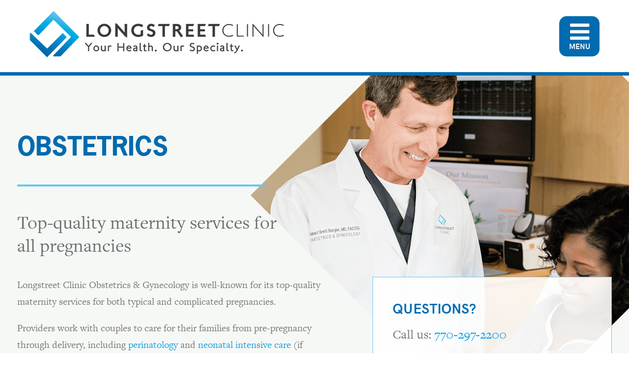

--- FILE ---
content_type: text/html; charset=UTF-8
request_url: https://www.longstreetclinic.com/specialties/obstetrics-gynecology/obstetrics/
body_size: 16438
content:
<!DOCTYPE html>
<html lang="en-US">
<head>
	<meta charset="UTF-8">
	<meta name="viewport" content="width=device-width, initial-scale=1">
	<link rel="profile" href="https://gmpg.org/xfn/11">
    <link rel="apple-touch-icon" sizes="180x180" href="/apple-touch-icon.png">
    <link rel="icon" type="image/png" sizes="32x32" href="/favicon-32x32.png">
    <link rel="icon" type="image/png" sizes="16x16" href="/favicon-16x16.png">
    <link rel="manifest" href="/site.webmanifest">
    <link rel="mask-icon" href="/safari-pinned-tab.svg" color="#006baf">
    <meta name="msapplication-TileColor" content="#ffffff">
    <meta name="theme-color" content="#ffffff">
	    <link data-minify="1" rel="preload" href="https://www.longstreetclinic.com/wp-content/cache/min/1/ybo6gas.css?ver=1767814420" data-rocket-async="style" as="style" onload="this.onload=null;this.rel='stylesheet'" onerror="this.removeAttribute('data-rocket-async')" >
	<meta name='robots' content='index, follow, max-image-preview:large, max-snippet:-1, max-video-preview:-1' />

<!-- Google Tag Manager for WordPress by gtm4wp.com -->
<script data-cfasync="false" data-pagespeed-no-defer>
	var gtm4wp_datalayer_name = "dataLayer";
	var dataLayer = dataLayer || [];
</script>
<!-- End Google Tag Manager for WordPress by gtm4wp.com -->
	<!-- This site is optimized with the Yoast SEO plugin v26.7 - https://yoast.com/wordpress/plugins/seo/ -->
	<title>Obstetrics - Longstreet Clinic Obstetrics &amp; Gynecology</title>
<link data-rocket-prefetch href="https://www.googletagmanager.com" rel="dns-prefetch">
<link data-rocket-prefetch href="https://www.google-analytics.com" rel="dns-prefetch">
<link data-rocket-prefetch href="https://acsbapp.com" rel="dns-prefetch">
<link data-rocket-prefetch href="https://googleads.g.doubleclick.net" rel="dns-prefetch">
<style id="rocket-critical-css">@font-face{font-family:"news-gothic-std";src:url("https://use.typekit.net/af/6fec89/00000000000000000001316b/27/l?primer=7cdcb44be4a7db8877ffa5c0007b8dd865b3bbc383831fe2ea177f62257a9191&fvd=n7&v=3") format("woff2"),url("https://use.typekit.net/af/6fec89/00000000000000000001316b/27/d?primer=7cdcb44be4a7db8877ffa5c0007b8dd865b3bbc383831fe2ea177f62257a9191&fvd=n7&v=3") format("woff"),url("https://use.typekit.net/af/6fec89/00000000000000000001316b/27/a?primer=7cdcb44be4a7db8877ffa5c0007b8dd865b3bbc383831fe2ea177f62257a9191&fvd=n7&v=3") format("opentype");font-display:auto;font-style:normal;font-weight:700;font-stretch:normal}@font-face{font-family:"news-gothic-std";src:url("https://use.typekit.net/af/e3df1b/00000000000000000001316c/27/l?primer=7cdcb44be4a7db8877ffa5c0007b8dd865b3bbc383831fe2ea177f62257a9191&fvd=i7&v=3") format("woff2"),url("https://use.typekit.net/af/e3df1b/00000000000000000001316c/27/d?primer=7cdcb44be4a7db8877ffa5c0007b8dd865b3bbc383831fe2ea177f62257a9191&fvd=i7&v=3") format("woff"),url("https://use.typekit.net/af/e3df1b/00000000000000000001316c/27/a?primer=7cdcb44be4a7db8877ffa5c0007b8dd865b3bbc383831fe2ea177f62257a9191&fvd=i7&v=3") format("opentype");font-display:auto;font-style:italic;font-weight:700;font-stretch:normal}@font-face{font-family:"news-gothic-std";src:url("https://use.typekit.net/af/10af2c/00000000000000000001316e/27/l?primer=7cdcb44be4a7db8877ffa5c0007b8dd865b3bbc383831fe2ea177f62257a9191&fvd=i4&v=3") format("woff2"),url("https://use.typekit.net/af/10af2c/00000000000000000001316e/27/d?primer=7cdcb44be4a7db8877ffa5c0007b8dd865b3bbc383831fe2ea177f62257a9191&fvd=i4&v=3") format("woff"),url("https://use.typekit.net/af/10af2c/00000000000000000001316e/27/a?primer=7cdcb44be4a7db8877ffa5c0007b8dd865b3bbc383831fe2ea177f62257a9191&fvd=i4&v=3") format("opentype");font-display:auto;font-style:italic;font-weight:400;font-stretch:normal}@font-face{font-family:"news-gothic-std";src:url("https://use.typekit.net/af/a5a677/00000000000000000001316d/27/l?primer=7cdcb44be4a7db8877ffa5c0007b8dd865b3bbc383831fe2ea177f62257a9191&fvd=n4&v=3") format("woff2"),url("https://use.typekit.net/af/a5a677/00000000000000000001316d/27/d?primer=7cdcb44be4a7db8877ffa5c0007b8dd865b3bbc383831fe2ea177f62257a9191&fvd=n4&v=3") format("woff"),url("https://use.typekit.net/af/a5a677/00000000000000000001316d/27/a?primer=7cdcb44be4a7db8877ffa5c0007b8dd865b3bbc383831fe2ea177f62257a9191&fvd=n4&v=3") format("opentype");font-display:auto;font-style:normal;font-weight:400;font-stretch:normal}@font-face{font-family:"freight-text-pro";src:url("https://use.typekit.net/af/ac6334/000000000000000000012059/27/l?primer=7cdcb44be4a7db8877ffa5c0007b8dd865b3bbc383831fe2ea177f62257a9191&fvd=n4&v=3") format("woff2"),url("https://use.typekit.net/af/ac6334/000000000000000000012059/27/d?primer=7cdcb44be4a7db8877ffa5c0007b8dd865b3bbc383831fe2ea177f62257a9191&fvd=n4&v=3") format("woff"),url("https://use.typekit.net/af/ac6334/000000000000000000012059/27/a?primer=7cdcb44be4a7db8877ffa5c0007b8dd865b3bbc383831fe2ea177f62257a9191&fvd=n4&v=3") format("opentype");font-display:auto;font-style:normal;font-weight:400;font-stretch:normal}@font-face{font-family:"freight-text-pro";src:url("https://use.typekit.net/af/5464d5/00000000000000000001205a/27/l?primer=7cdcb44be4a7db8877ffa5c0007b8dd865b3bbc383831fe2ea177f62257a9191&fvd=i4&v=3") format("woff2"),url("https://use.typekit.net/af/5464d5/00000000000000000001205a/27/d?primer=7cdcb44be4a7db8877ffa5c0007b8dd865b3bbc383831fe2ea177f62257a9191&fvd=i4&v=3") format("woff"),url("https://use.typekit.net/af/5464d5/00000000000000000001205a/27/a?primer=7cdcb44be4a7db8877ffa5c0007b8dd865b3bbc383831fe2ea177f62257a9191&fvd=i4&v=3") format("opentype");font-display:auto;font-style:italic;font-weight:400;font-stretch:normal}@font-face{font-family:"freight-text-pro";src:url("https://use.typekit.net/af/04ec74/00000000000000000001205b/27/l?primer=7cdcb44be4a7db8877ffa5c0007b8dd865b3bbc383831fe2ea177f62257a9191&fvd=n7&v=3") format("woff2"),url("https://use.typekit.net/af/04ec74/00000000000000000001205b/27/d?primer=7cdcb44be4a7db8877ffa5c0007b8dd865b3bbc383831fe2ea177f62257a9191&fvd=n7&v=3") format("woff"),url("https://use.typekit.net/af/04ec74/00000000000000000001205b/27/a?primer=7cdcb44be4a7db8877ffa5c0007b8dd865b3bbc383831fe2ea177f62257a9191&fvd=n7&v=3") format("opentype");font-display:auto;font-style:normal;font-weight:700;font-stretch:normal}@font-face{font-family:"freight-text-pro";src:url("https://use.typekit.net/af/8cf83d/00000000000000000001205c/27/l?primer=7cdcb44be4a7db8877ffa5c0007b8dd865b3bbc383831fe2ea177f62257a9191&fvd=i7&v=3") format("woff2"),url("https://use.typekit.net/af/8cf83d/00000000000000000001205c/27/d?primer=7cdcb44be4a7db8877ffa5c0007b8dd865b3bbc383831fe2ea177f62257a9191&fvd=i7&v=3") format("woff"),url("https://use.typekit.net/af/8cf83d/00000000000000000001205c/27/a?primer=7cdcb44be4a7db8877ffa5c0007b8dd865b3bbc383831fe2ea177f62257a9191&fvd=i7&v=3") format("opentype");font-display:auto;font-style:italic;font-weight:700;font-stretch:normal}.mb__5{margin-bottom:50px!important}html{font-family:sans-serif;-ms-text-size-adjust:100%;-webkit-text-size-adjust:100%}body{margin:0}header,nav,section{display:block}a{background-color:rgba(0,0,0,0)}strong{font-weight:inherit}strong{font-weight:bolder;font-weight:700}h1{font-size:2em;margin:.67em 0}img{border:0}button,input,textarea{font:inherit;margin:0}button{overflow:visible}button{text-transform:none}button{-webkit-appearance:button;-moz-appearance:button}button::-moz-focus-inner,input::-moz-focus-inner{border:0;padding:0}button:-moz-focusring,input:-moz-focusring{outline:1px dotted ButtonText}input{line-height:normal}input[type=search]{-webkit-appearance:textfield;-moz-appearance:textfield}input[type=search]::-webkit-search-cancel-button,input[type=search]::-webkit-search-decoration{-webkit-appearance:none}textarea{overflow:auto}.sidr{display:block;position:fixed;top:0;height:100%;z-index:999999;width:320px;overflow-x:hidden;overflow-y:auto;background-color:#129DE2}@media only screen and (min-width:480px){.sidr{width:480px}}@media only screen and (min-width:37.5em){.sidr{width:540px}}.sidr.right{left:auto;right:-320px}@media only screen and (min-width:480px){.sidr.right{right:-480px}}@media only screen and (min-width:37.5em){.sidr.right{right:-540px}}.sidr__close{text-transform:uppercase;display:block;color:#fff;position:absolute;top:25px;right:30px;font-size:18px;background-image:url(https://www.longstreetclinic.com/wp-content/themes/longstreet/assets/images/global/close-btn.png);width:39px;height:39px;z-index:2}@media only screen and (min-width:48em){.sidr__close{top:55px;right:80px}}.sidr__inner{display:block;font-size:18px;padding:105px 25px 25px}@media only screen and (min-width:48em){.sidr__inner{padding:105px 75px 75px}}.sidr__inner a{color:#fff;display:block;text-decoration:none!important}.sidr__inner ul{margin:0;padding:0}.sidr__inner ul li{display:block;padding:0;position:relative}.sidr__inner .main-navigation{font-family:"hk_groteskbold",arial,sans-serif;text-transform:uppercase;font-size:38px;letter-spacing:.005em}@media only screen and (min-width:48em){.sidr__inner .main-navigation{font-size:42px}}.sidr__inner .main-navigation:after{content:"";display:block;width:100%;height:1px;border-bottom:7px solid #006baf;margin:50px 0}.sidr__inner .main-navigation ul li{display:block}.sidr__inner .main-navigation ul li a{color:#fff;font-size:38px;padding:23px 40px 23px 0;display:block}@media only screen and (min-width:48em){.sidr__inner .main-navigation ul li a{padding:33px 40px 33px 0;font-size:42px}}.sidr__inner .main-navigation--search:after{content:"";display:block;width:100%;height:1px;border-bottom:7px solid #006baf;margin:50px 0}.sidr__inner .main-navigation--search form{padding:20px 0 0;border-bottom:1px solid #fff;position:relative;margin-bottom:100px}.sidr__inner .main-navigation--search input[type=search]{display:block;width:100%;background-color:rgba(0,0,0,0);border:none!important;color:#fff!important;position:relative;height:60px;padding:0 30px 0 5px!important;line-height:60px;text-transform:uppercase;font-size:30px!important;font-family:"hk_groteskregular",arial,sans-serif!important;outline:none!important}.sidr__inner .main-navigation--search input[type=search]::-webkit-input-placeholder{color:#fff!important}.sidr__inner .main-navigation--search input[type=search]:-moz-placeholder{color:#fff!important}.sidr__inner .main-navigation--search input[type=search]::-moz-placeholder{color:#fff!important}.sidr__inner .main-navigation--search input[type=search]:-ms-input-placeholder{color:#fff!important}.sidr__inner .main-navigation--search .search-button{position:absolute;top:40px;right:0;color:#fff;background-color:rgba(0,0,0,0);border:none}.sidr__inner .main-navigation--search .search-button:after{content:"";font:normal normal normal 14px/1 FontAwesome;font-size:inherit;text-rendering:auto;-webkit-font-smoothing:antialiased;-moz-osx-font-smoothing:grayscale;font-size:22px}button::-moz-focus-inner{padding:0;border:0}@font-face{font-family:"FontAwesome";src:url(https://www.longstreetclinic.com/wp-content/themes/longstreet/assets/fonts/fontawesome/fontawesome-webfont.eot?v=4.7.0);src:url(https://www.longstreetclinic.com/wp-content/themes/longstreet/assets/fonts/fontawesome/fontawesome-webfont.eot?#iefix&v=4.7.0) format("embedded-opentype"),url(https://www.longstreetclinic.com/wp-content/themes/longstreet/assets/fonts/fontawesome/fontawesome-webfont.woff2?v=4.7.0) format("woff2"),url(https://www.longstreetclinic.com/wp-content/themes/longstreet/assets/fonts/fontawesome/fontawesome-webfont.woff?v=4.7.0) format("woff"),url(https://www.longstreetclinic.com/wp-content/themes/longstreet/assets/fonts/fontawesome/fontawesome-webfont.ttf?v=4.7.0) format("truetype"),url(https://www.longstreetclinic.com/wp-content/themes/longstreet/assets/fonts/fontawesome/fontawesome-webfont.svg?v=4.7.0#fontawesomeregular) format("svg");font-weight:normal;font-style:normal}@font-face{font-family:"hk_groteskbold";src:url(https://www.longstreetclinic.com/wp-content/themes/longstreet/assets/fonts/hkgrotesk/hkgrotesk-bold-webfont.woff2) format("woff2"),url(https://www.longstreetclinic.com/wp-content/themes/longstreet/assets/fonts/hkgrotesk/hkgrotesk-bold-webfont.woff) format("woff");font-weight:normal;font-style:normal}@font-face{font-family:"hk_groteskregular";src:url(https://www.longstreetclinic.com/wp-content/themes/longstreet/assets/fonts/hkgrotesk/hkgrotesk-regular-webfont.woff2) format("woff2"),url(https://www.longstreetclinic.com/wp-content/themes/longstreet/assets/fonts/hkgrotesk/hkgrotesk-regular-webfont.woff) format("woff");font-weight:normal;font-style:normal}.grid{list-style:none;margin:0;padding:0;margin-left:-30px}.grid__item{display:inline-block;padding-left:30px;vertical-align:top;width:100%;box-sizing:border-box}.block-1-1{width:100%}@media only screen and (min-width:64em){.xl--block-6-11{width:54.5454%}.xl--block-5-12{width:41.666%}.xl--block-7-12{width:58.333%}}.grid{font-size:0}.grid__item{font-size:16px;font-size:1.6rem}.wrap{width:100%;max-width:1440px;margin:auto;padding-left:35px;padding-right:35px}.wrap--narrow{max-width:1380px}::-webkit-selection{background:#66c5f3;color:#fff;text-shadow:none}html{font-size:62.5%;box-sizing:border-box}*{font-smoothing:antialiased;text-rendering:optimizeLegibility;box-sizing:inherit}*:before,*:after{box-sizing:inherit}body{color:#757575;font-family:"freight-text-pro",sans-serif,arial;font-size:16px;font-size:1.6rem;line-height:1.6;text-align:left;font-weight:300;background-color:#fff}a{color:#66c5f3;text-decoration:none}ul{margin-top:0;padding-left:1.92em;margin-bottom:1.28em;font-size:16px;line-height:26px}@media only screen and (min-width:48em){ul{font-size:20px;line-height:34px}}textarea{resize:vertical}img{vertical-align:middle}img{max-width:100%;height:auto}iframe{margin-bottom:1.6em;max-width:100%;vertical-align:middle}.clearfix::after,.site-content::after{content:"";display:table;clear:both}p{padding:0 0 20px;margin:0;font-size:16px;line-height:26px}@media only screen and (min-width:48em){p{font-size:20px;line-height:34px}}p.large{font-size:20px}@media only screen and (min-width:48em){p.large{font-size:22px}}h1,h4{display:block;padding:0;margin:0;line-height:1.25}h1{font-family:"news-gothic-std",sans-serif,arial;text-transform:uppercase;color:#006baf}h4{font-family:"hk_groteskbold",arial,sans-serif;text-transform:uppercase;color:#006baf}h1{font-size:48px;letter-spacing:-0.007em}@media only screen and (min-width:48em){h1{font-size:70px}}h4{font-size:24px;letter-spacing:.0031em}.site form input:not([type=radio]):not([type=checkbox]):not([type=submit]):not([type=button]):not([type=image]):not([type=file]),.site form textarea,.site .gform_wrapper input:not([type=radio]):not([type=checkbox]):not([type=submit]):not([type=button]):not([type=image]):not([type=file]),.site .gform_wrapper textarea{font-size:inherit;font-family:inherit;margin:0;padding:15px 20px;letter-spacing:normal;border:1px solid #d8d8d8;font-size:16px;line-height:1.1;color:#848384}.site form input:not([type=radio]):not([type=checkbox]):not([type=submit]):not([type=button]):not([type=image]):not([type=file])::-webkit-input-placeholder,.site form textarea::-webkit-input-placeholder,.site .gform_wrapper input:not([type=radio]):not([type=checkbox]):not([type=submit]):not([type=button]):not([type=image]):not([type=file])::-webkit-input-placeholder,.site .gform_wrapper textarea::-webkit-input-placeholder{color:#848384}.site form input:not([type=radio]):not([type=checkbox]):not([type=submit]):not([type=button]):not([type=image]):not([type=file]):-moz-placeholder,.site form textarea:-moz-placeholder,.site .gform_wrapper input:not([type=radio]):not([type=checkbox]):not([type=submit]):not([type=button]):not([type=image]):not([type=file]):-moz-placeholder,.site .gform_wrapper textarea:-moz-placeholder{color:#848384}.site form input:not([type=radio]):not([type=checkbox]):not([type=submit]):not([type=button]):not([type=image]):not([type=file])::-moz-placeholder,.site form textarea::-moz-placeholder,.site .gform_wrapper input:not([type=radio]):not([type=checkbox]):not([type=submit]):not([type=button]):not([type=image]):not([type=file])::-moz-placeholder,.site .gform_wrapper textarea::-moz-placeholder{color:#848384}.site form input:not([type=radio]):not([type=checkbox]):not([type=submit]):not([type=button]):not([type=image]):not([type=file]):-ms-input-placeholder,.site form textarea:-ms-input-placeholder,.site .gform_wrapper input:not([type=radio]):not([type=checkbox]):not([type=submit]):not([type=button]):not([type=image]):not([type=file]):-ms-input-placeholder,.site .gform_wrapper textarea:-ms-input-placeholder{color:#848384}.site-header{display:block;background-color:#fff;padding:30px 0;border-bottom:7px solid #006baf;z-index:3}@media only screen and (min-width:48em){.site-header{padding:22px 0}}.site-header .wrap{position:relative;padding-left:10px;padding-right:10px}@media only screen and (min-width:37.5em){.site-header .wrap{padding-left:30px;padding-right:30px}}@media only screen and (min-width:60em){.site-header .wrap{padding-left:60px;padding-right:60px}}.site-header .site-branding{max-width:230px;width:100%;display:inline-block}@media only screen and (min-width:400px){.site-header .site-branding{max-width:300px}}@media only screen and (min-width:37.5em){.site-header .site-branding{max-width:400px}}@media only screen and (min-width:48em){.site-header .site-branding{max-width:520px}}.site-header .site-branding a{display:block}.site-header .site-branding img{display:block;width:100%;height:auto}.site-header #main_menu--trigger{display:block;position:absolute;top:50%;right:15px;border:0;font-family:"hk_groteskbold",arial,sans-serif;color:#fff;background-color:#006baf;text-align:center;text-decoration:none!important;text-transform:uppercase;padding:0;width:62px;height:62px;margin-top:-31px;font-size:12px;border-radius:15px}.site-header #main_menu--trigger:before{content:"";display:block;background:rgba(0,0,0,0);font:normal normal normal 14px/1 FontAwesome;font-size:inherit;text-rendering:auto;-webkit-font-smoothing:antialiased;-moz-osx-font-smoothing:grayscale;color:#fff;margin-bottom:-6px;font-size:36px}@media only screen and (min-width:48em){.site-header #main_menu--trigger:before{font-size:46px}}@media only screen and (min-width:37.5em){.site-header #main_menu--trigger{right:30px}}@media only screen and (min-width:48em){.site-header #main_menu--trigger{width:82px;height:82px;margin-top:-41px;font-size:15px}}@media only screen and (min-width:60em){.site-header #main_menu--trigger{right:60px}}.sidebar-navigation{display:block;position:relative;border:1px solid #66c5f3;padding:35px 30px;margin-bottom:35px}@media only screen and (min-width:48em){.sidebar-navigation{padding:45px 40px}}.sidebar-navigation:after{content:"";position:absolute;top:0;left:0;width:100%;height:100%;background-color:#fff;opacity:.9;z-index:1}.sidebar-navigation--inner{position:relative;display:block;z-index:3}.sidebar-navigation--inner h4{font-size:24px;padding-right:20px}@media only screen and (min-width:48em){.sidebar-navigation--inner h4{font-size:28px}}.sidebar-navigation--inner h4+p.large{margin-top:20px}.sidebar-navigation--inner p.large{padding:0;font-size:26px;font-size:2.6rem}.site-content{position:relative;background-color:#f6f8f5;z-index:2}@media only screen and (min-width:48em){.site-content{min-height:800px}}.site-content--wrap{position:relative;z-index:3}.site-content--wrap .main{padding-top:50px}@media (min-width:1024px){.site-content--wrap .main{padding-top:95px}}.site-content .page_background{display:block;width:100%;height:100%;position:absolute;top:0;left:0;overflow:hidden;z-index:1}.site-content .page_background .pagebgwrapper{position:relative;right:-100%}.site-content .page_background .pagebgwrapper img{max-width:none}@media (min-width:1024px){.site-content .page_background .pagebgwrapper{right:auto;left:538px;top:-256px}}@media (min-width:1280px){.site-content .page_background .pagebgwrapper{right:auto;left:calc((100vw - 1380px)/2 + 560px);top:-256px}}.page-title{display:block;padding:15px 0 30px;font-size:48px;line-height:1.25}@media (min-width:1024px){.page-title{padding:15px 0 50px;font-size:52px;line-height:68px}}.page-title:after{content:"";display:block;width:100%;height:1px;margin-top:24px;border-bottom:4px solid #66c5f3}@media (min-width:1024px){.page-title:after{margin-top:44px;max-width:505px}}.page-content{padding-bottom:40px}.page-content p:last-of-type{padding-bottom:0}.loader{position:fixed;left:0;top:0;width:100%;height:100%;z-index:999999;background-position:center center;background-repeat:no-repeat;background-color:#fff}.screen-reader-text{clip:rect(1px,1px,1px,1px);position:absolute!important;height:1px;width:1px;overflow:hidden}.specialty__main-wrap{padding-right:0}@media only screen and (min-width:60em){.specialty__main-wrap{padding-right:50px}}.gform_legacy_markup_wrapper{margin-bottom:16px;margin-top:16px;max-width:100%}.gform_legacy_markup_wrapper form{text-align:left;max-width:100%;margin:0 auto}.gform_legacy_markup_wrapper *,.gform_legacy_markup_wrapper :after,.gform_legacy_markup_wrapper :before{box-sizing:border-box!important}.gform_legacy_markup_wrapper input:not([type=radio]):not([type=checkbox]):not([type=submit]):not([type=button]):not([type=image]):not([type=file]){font-size:inherit;font-family:inherit;padding:5px 4px;letter-spacing:normal}.gform_legacy_markup_wrapper textarea{font-size:inherit;font-family:inherit;letter-spacing:normal;padding:6px 8px;line-height:1.5;resize:none}.gform_legacy_markup_wrapper ul.gform_fields{margin:0!important;list-style-type:none;display:block}.gform_legacy_markup_wrapper ul{text-indent:0}.gform_legacy_markup_wrapper form li,.gform_legacy_markup_wrapper li{margin-left:0!important;list-style-type:none!important;list-style-image:none!important;list-style:none!important;overflow:visible}.gform_legacy_markup_wrapper ul li.gfield{clear:both}.gform_legacy_markup_wrapper ul li:after,.gform_legacy_markup_wrapper ul li:before,.gform_legacy_markup_wrapper ul.gform_fields{padding:0;margin:0;overflow:visible}.gform_legacy_markup_wrapper label.gfield_label{font-weight:700;font-size:inherit}.gform_legacy_markup_wrapper .top_label .gfield_label{display:-moz-inline-stack;display:inline-block;line-height:1.3;clear:both}body .gform_legacy_markup_wrapper .top_label div.ginput_container{margin-top:8px}.gform_legacy_markup_wrapper input.large{width:100%}.gform_legacy_markup_wrapper .gfield_description{font-size:.813em;line-height:inherit;clear:both;font-family:inherit;letter-spacing:normal}.gform_legacy_markup_wrapper .gfield_description{padding:0 16px 0 0}.gform_legacy_markup_wrapper .field_description_below .gfield_description{padding-top:16px}.gform_legacy_markup_wrapper .gfield_description{width:100%}.gform_legacy_markup_wrapper .gfield_required{color:#790000;margin-left:4px}.gform_legacy_markup_wrapper .gform_hidden,.gform_legacy_markup_wrapper input.gform_hidden,.gform_legacy_markup_wrapper input[type=hidden]{display:none!important;max-height:1px!important;overflow:hidden}.gform_legacy_markup_wrapper .gform_validation_container,body .gform_legacy_markup_wrapper .gform_body ul.gform_fields li.gfield.gform_validation_container,body .gform_legacy_markup_wrapper li.gform_validation_container,body .gform_legacy_markup_wrapper ul.gform_fields li.gfield.gform_validation_container{display:none!important;position:absolute!important;left:-9000px}body .gform_legacy_markup_wrapper ul li.gfield{margin-top:16px;padding-top:0}@media only screen and (max-width:641px){.gform_legacy_markup_wrapper input:not([type=radio]):not([type=checkbox]):not([type=image]):not([type=file]){line-height:2;min-height:2rem}.gform_legacy_markup_wrapper textarea{line-height:1.5}}@media only screen and (min-width:641px){.gform_legacy_markup_wrapper .gform_body{width:100%}.gform_legacy_markup_wrapper .top_label input.large{width:100%}.gform_legacy_markup_wrapper ul.gform_fields li.gfield{padding-right:16px}}.gform_legacy_markup_wrapper.gf_browser_chrome ul li:after,.gform_legacy_markup_wrapper.gf_browser_chrome ul li:before{content:none}</style><link rel="preload" data-rocket-preload as="image" href="https://www.longstreetclinic.com/wp-content/uploads/2018/04/lc-obgyn-OB-hero.png" fetchpriority="high">
	<meta name="description" content="Longstreet Clinic Obstetrics &amp; Gynecology is well-known for its top-quality maternity services for both typical and complicated pregnancies." />
	<link rel="canonical" href="https://www.longstreetclinic.com/specialties/obstetrics-gynecology/obstetrics/" />
	<meta property="og:locale" content="en_US" />
	<meta property="og:type" content="article" />
	<meta property="og:title" content="Obstetrics - Longstreet Clinic Obstetrics &amp; Gynecology" />
	<meta property="og:description" content="Longstreet Clinic Obstetrics &amp; Gynecology is well-known for its top-quality maternity services for both typical and complicated pregnancies." />
	<meta property="og:url" content="https://www.longstreetclinic.com/specialties/obstetrics-gynecology/obstetrics/" />
	<meta property="og:site_name" content="Longstreet Clinic" />
	<meta property="article:publisher" content="http://www.facebook.com/LongstreetClinic" />
	<meta property="article:modified_time" content="2024-06-11T01:43:44+00:00" />
	<meta name="twitter:card" content="summary_large_image" />
	<meta name="twitter:label1" content="Est. reading time" />
	<meta name="twitter:data1" content="1 minute" />
	<script type="application/ld+json" class="yoast-schema-graph">{"@context":"https://schema.org","@graph":[{"@type":"WebPage","@id":"https://www.longstreetclinic.com/specialties/obstetrics-gynecology/obstetrics/","url":"https://www.longstreetclinic.com/specialties/obstetrics-gynecology/obstetrics/","name":"Obstetrics - Longstreet Clinic Obstetrics & Gynecology","isPartOf":{"@id":"https://www.longstreetclinic.com/#website"},"datePublished":"2018-09-27T19:31:38+00:00","dateModified":"2024-06-11T01:43:44+00:00","description":"Longstreet Clinic Obstetrics & Gynecology is well-known for its top-quality maternity services for both typical and complicated pregnancies.","breadcrumb":{"@id":"https://www.longstreetclinic.com/specialties/obstetrics-gynecology/obstetrics/#breadcrumb"},"inLanguage":"en-US","potentialAction":[{"@type":"ReadAction","target":["https://www.longstreetclinic.com/specialties/obstetrics-gynecology/obstetrics/"]}]},{"@type":"BreadcrumbList","@id":"https://www.longstreetclinic.com/specialties/obstetrics-gynecology/obstetrics/#breadcrumb","itemListElement":[{"@type":"ListItem","position":1,"name":"Home","item":"https://www.longstreetclinic.com/"},{"@type":"ListItem","position":2,"name":"Obstetrics &#038; Gynecology","item":"https://www.longstreetclinic.com/specialties/obstetrics-gynecology/"},{"@type":"ListItem","position":3,"name":"Obstetrics"}]},{"@type":"WebSite","@id":"https://www.longstreetclinic.com/#website","url":"https://www.longstreetclinic.com/","name":"Longstreet Clinic","description":"","publisher":{"@id":"https://www.longstreetclinic.com/#organization"},"potentialAction":[{"@type":"SearchAction","target":{"@type":"EntryPoint","urlTemplate":"https://www.longstreetclinic.com/?s={search_term_string}"},"query-input":{"@type":"PropertyValueSpecification","valueRequired":true,"valueName":"search_term_string"}}],"inLanguage":"en-US"},{"@type":"Organization","@id":"https://www.longstreetclinic.com/#organization","name":"Longstreet Clinic","url":"https://www.longstreetclinic.com/","logo":{"@type":"ImageObject","inLanguage":"en-US","@id":"https://www.longstreetclinic.com/#/schema/logo/image/","url":"https://www.longstreetclinic.com/wp-content/uploads/2021/10/longstreet-logo.png","contentUrl":"https://www.longstreetclinic.com/wp-content/uploads/2021/10/longstreet-logo.png","width":520,"height":96,"caption":"Longstreet Clinic"},"image":{"@id":"https://www.longstreetclinic.com/#/schema/logo/image/"},"sameAs":["http://www.facebook.com/LongstreetClinic","https://www.instagram.com/longstclinic/"]}]}</script>
	<!-- / Yoast SEO plugin. -->


<link rel='dns-prefetch' href='//cdn.jsdelivr.net' />

<link rel="alternate" type="application/rss+xml" title="Longstreet Clinic &raquo; Feed" href="https://www.longstreetclinic.com/feed/" />
<link rel="alternate" type="application/rss+xml" title="Longstreet Clinic &raquo; Comments Feed" href="https://www.longstreetclinic.com/comments/feed/" />
<link rel="alternate" title="oEmbed (JSON)" type="application/json+oembed" href="https://www.longstreetclinic.com/wp-json/oembed/1.0/embed?url=https%3A%2F%2Fwww.longstreetclinic.com%2Fspecialties%2Fobstetrics-gynecology%2Fobstetrics%2F" />
<link rel="alternate" title="oEmbed (XML)" type="text/xml+oembed" href="https://www.longstreetclinic.com/wp-json/oembed/1.0/embed?url=https%3A%2F%2Fwww.longstreetclinic.com%2Fspecialties%2Fobstetrics-gynecology%2Fobstetrics%2F&#038;format=xml" />
<style id='wp-img-auto-sizes-contain-inline-css' type='text/css'>
img:is([sizes=auto i],[sizes^="auto," i]){contain-intrinsic-size:3000px 1500px}
/*# sourceURL=wp-img-auto-sizes-contain-inline-css */
</style>
<style id='wp-emoji-styles-inline-css' type='text/css'>

	img.wp-smiley, img.emoji {
		display: inline !important;
		border: none !important;
		box-shadow: none !important;
		height: 1em !important;
		width: 1em !important;
		margin: 0 0.07em !important;
		vertical-align: -0.1em !important;
		background: none !important;
		padding: 0 !important;
	}
/*# sourceURL=wp-emoji-styles-inline-css */
</style>
<style id='wp-block-library-inline-css' type='text/css'>
:root{--wp-block-synced-color:#7a00df;--wp-block-synced-color--rgb:122,0,223;--wp-bound-block-color:var(--wp-block-synced-color);--wp-editor-canvas-background:#ddd;--wp-admin-theme-color:#007cba;--wp-admin-theme-color--rgb:0,124,186;--wp-admin-theme-color-darker-10:#006ba1;--wp-admin-theme-color-darker-10--rgb:0,107,160.5;--wp-admin-theme-color-darker-20:#005a87;--wp-admin-theme-color-darker-20--rgb:0,90,135;--wp-admin-border-width-focus:2px}@media (min-resolution:192dpi){:root{--wp-admin-border-width-focus:1.5px}}.wp-element-button{cursor:pointer}:root .has-very-light-gray-background-color{background-color:#eee}:root .has-very-dark-gray-background-color{background-color:#313131}:root .has-very-light-gray-color{color:#eee}:root .has-very-dark-gray-color{color:#313131}:root .has-vivid-green-cyan-to-vivid-cyan-blue-gradient-background{background:linear-gradient(135deg,#00d084,#0693e3)}:root .has-purple-crush-gradient-background{background:linear-gradient(135deg,#34e2e4,#4721fb 50%,#ab1dfe)}:root .has-hazy-dawn-gradient-background{background:linear-gradient(135deg,#faaca8,#dad0ec)}:root .has-subdued-olive-gradient-background{background:linear-gradient(135deg,#fafae1,#67a671)}:root .has-atomic-cream-gradient-background{background:linear-gradient(135deg,#fdd79a,#004a59)}:root .has-nightshade-gradient-background{background:linear-gradient(135deg,#330968,#31cdcf)}:root .has-midnight-gradient-background{background:linear-gradient(135deg,#020381,#2874fc)}:root{--wp--preset--font-size--normal:16px;--wp--preset--font-size--huge:42px}.has-regular-font-size{font-size:1em}.has-larger-font-size{font-size:2.625em}.has-normal-font-size{font-size:var(--wp--preset--font-size--normal)}.has-huge-font-size{font-size:var(--wp--preset--font-size--huge)}.has-text-align-center{text-align:center}.has-text-align-left{text-align:left}.has-text-align-right{text-align:right}.has-fit-text{white-space:nowrap!important}#end-resizable-editor-section{display:none}.aligncenter{clear:both}.items-justified-left{justify-content:flex-start}.items-justified-center{justify-content:center}.items-justified-right{justify-content:flex-end}.items-justified-space-between{justify-content:space-between}.screen-reader-text{border:0;clip-path:inset(50%);height:1px;margin:-1px;overflow:hidden;padding:0;position:absolute;width:1px;word-wrap:normal!important}.screen-reader-text:focus{background-color:#ddd;clip-path:none;color:#444;display:block;font-size:1em;height:auto;left:5px;line-height:normal;padding:15px 23px 14px;text-decoration:none;top:5px;width:auto;z-index:100000}html :where(.has-border-color){border-style:solid}html :where([style*=border-top-color]){border-top-style:solid}html :where([style*=border-right-color]){border-right-style:solid}html :where([style*=border-bottom-color]){border-bottom-style:solid}html :where([style*=border-left-color]){border-left-style:solid}html :where([style*=border-width]){border-style:solid}html :where([style*=border-top-width]){border-top-style:solid}html :where([style*=border-right-width]){border-right-style:solid}html :where([style*=border-bottom-width]){border-bottom-style:solid}html :where([style*=border-left-width]){border-left-style:solid}html :where(img[class*=wp-image-]){height:auto;max-width:100%}:where(figure){margin:0 0 1em}html :where(.is-position-sticky){--wp-admin--admin-bar--position-offset:var(--wp-admin--admin-bar--height,0px)}@media screen and (max-width:600px){html :where(.is-position-sticky){--wp-admin--admin-bar--position-offset:0px}}

/*# sourceURL=wp-block-library-inline-css */
</style><style id='global-styles-inline-css' type='text/css'>
:root{--wp--preset--aspect-ratio--square: 1;--wp--preset--aspect-ratio--4-3: 4/3;--wp--preset--aspect-ratio--3-4: 3/4;--wp--preset--aspect-ratio--3-2: 3/2;--wp--preset--aspect-ratio--2-3: 2/3;--wp--preset--aspect-ratio--16-9: 16/9;--wp--preset--aspect-ratio--9-16: 9/16;--wp--preset--color--black: #000000;--wp--preset--color--cyan-bluish-gray: #abb8c3;--wp--preset--color--white: #ffffff;--wp--preset--color--pale-pink: #f78da7;--wp--preset--color--vivid-red: #cf2e2e;--wp--preset--color--luminous-vivid-orange: #ff6900;--wp--preset--color--luminous-vivid-amber: #fcb900;--wp--preset--color--light-green-cyan: #7bdcb5;--wp--preset--color--vivid-green-cyan: #00d084;--wp--preset--color--pale-cyan-blue: #8ed1fc;--wp--preset--color--vivid-cyan-blue: #0693e3;--wp--preset--color--vivid-purple: #9b51e0;--wp--preset--gradient--vivid-cyan-blue-to-vivid-purple: linear-gradient(135deg,rgb(6,147,227) 0%,rgb(155,81,224) 100%);--wp--preset--gradient--light-green-cyan-to-vivid-green-cyan: linear-gradient(135deg,rgb(122,220,180) 0%,rgb(0,208,130) 100%);--wp--preset--gradient--luminous-vivid-amber-to-luminous-vivid-orange: linear-gradient(135deg,rgb(252,185,0) 0%,rgb(255,105,0) 100%);--wp--preset--gradient--luminous-vivid-orange-to-vivid-red: linear-gradient(135deg,rgb(255,105,0) 0%,rgb(207,46,46) 100%);--wp--preset--gradient--very-light-gray-to-cyan-bluish-gray: linear-gradient(135deg,rgb(238,238,238) 0%,rgb(169,184,195) 100%);--wp--preset--gradient--cool-to-warm-spectrum: linear-gradient(135deg,rgb(74,234,220) 0%,rgb(151,120,209) 20%,rgb(207,42,186) 40%,rgb(238,44,130) 60%,rgb(251,105,98) 80%,rgb(254,248,76) 100%);--wp--preset--gradient--blush-light-purple: linear-gradient(135deg,rgb(255,206,236) 0%,rgb(152,150,240) 100%);--wp--preset--gradient--blush-bordeaux: linear-gradient(135deg,rgb(254,205,165) 0%,rgb(254,45,45) 50%,rgb(107,0,62) 100%);--wp--preset--gradient--luminous-dusk: linear-gradient(135deg,rgb(255,203,112) 0%,rgb(199,81,192) 50%,rgb(65,88,208) 100%);--wp--preset--gradient--pale-ocean: linear-gradient(135deg,rgb(255,245,203) 0%,rgb(182,227,212) 50%,rgb(51,167,181) 100%);--wp--preset--gradient--electric-grass: linear-gradient(135deg,rgb(202,248,128) 0%,rgb(113,206,126) 100%);--wp--preset--gradient--midnight: linear-gradient(135deg,rgb(2,3,129) 0%,rgb(40,116,252) 100%);--wp--preset--font-size--small: 13px;--wp--preset--font-size--medium: 20px;--wp--preset--font-size--large: 36px;--wp--preset--font-size--x-large: 42px;--wp--preset--spacing--20: 0.44rem;--wp--preset--spacing--30: 0.67rem;--wp--preset--spacing--40: 1rem;--wp--preset--spacing--50: 1.5rem;--wp--preset--spacing--60: 2.25rem;--wp--preset--spacing--70: 3.38rem;--wp--preset--spacing--80: 5.06rem;--wp--preset--shadow--natural: 6px 6px 9px rgba(0, 0, 0, 0.2);--wp--preset--shadow--deep: 12px 12px 50px rgba(0, 0, 0, 0.4);--wp--preset--shadow--sharp: 6px 6px 0px rgba(0, 0, 0, 0.2);--wp--preset--shadow--outlined: 6px 6px 0px -3px rgb(255, 255, 255), 6px 6px rgb(0, 0, 0);--wp--preset--shadow--crisp: 6px 6px 0px rgb(0, 0, 0);}:where(.is-layout-flex){gap: 0.5em;}:where(.is-layout-grid){gap: 0.5em;}body .is-layout-flex{display: flex;}.is-layout-flex{flex-wrap: wrap;align-items: center;}.is-layout-flex > :is(*, div){margin: 0;}body .is-layout-grid{display: grid;}.is-layout-grid > :is(*, div){margin: 0;}:where(.wp-block-columns.is-layout-flex){gap: 2em;}:where(.wp-block-columns.is-layout-grid){gap: 2em;}:where(.wp-block-post-template.is-layout-flex){gap: 1.25em;}:where(.wp-block-post-template.is-layout-grid){gap: 1.25em;}.has-black-color{color: var(--wp--preset--color--black) !important;}.has-cyan-bluish-gray-color{color: var(--wp--preset--color--cyan-bluish-gray) !important;}.has-white-color{color: var(--wp--preset--color--white) !important;}.has-pale-pink-color{color: var(--wp--preset--color--pale-pink) !important;}.has-vivid-red-color{color: var(--wp--preset--color--vivid-red) !important;}.has-luminous-vivid-orange-color{color: var(--wp--preset--color--luminous-vivid-orange) !important;}.has-luminous-vivid-amber-color{color: var(--wp--preset--color--luminous-vivid-amber) !important;}.has-light-green-cyan-color{color: var(--wp--preset--color--light-green-cyan) !important;}.has-vivid-green-cyan-color{color: var(--wp--preset--color--vivid-green-cyan) !important;}.has-pale-cyan-blue-color{color: var(--wp--preset--color--pale-cyan-blue) !important;}.has-vivid-cyan-blue-color{color: var(--wp--preset--color--vivid-cyan-blue) !important;}.has-vivid-purple-color{color: var(--wp--preset--color--vivid-purple) !important;}.has-black-background-color{background-color: var(--wp--preset--color--black) !important;}.has-cyan-bluish-gray-background-color{background-color: var(--wp--preset--color--cyan-bluish-gray) !important;}.has-white-background-color{background-color: var(--wp--preset--color--white) !important;}.has-pale-pink-background-color{background-color: var(--wp--preset--color--pale-pink) !important;}.has-vivid-red-background-color{background-color: var(--wp--preset--color--vivid-red) !important;}.has-luminous-vivid-orange-background-color{background-color: var(--wp--preset--color--luminous-vivid-orange) !important;}.has-luminous-vivid-amber-background-color{background-color: var(--wp--preset--color--luminous-vivid-amber) !important;}.has-light-green-cyan-background-color{background-color: var(--wp--preset--color--light-green-cyan) !important;}.has-vivid-green-cyan-background-color{background-color: var(--wp--preset--color--vivid-green-cyan) !important;}.has-pale-cyan-blue-background-color{background-color: var(--wp--preset--color--pale-cyan-blue) !important;}.has-vivid-cyan-blue-background-color{background-color: var(--wp--preset--color--vivid-cyan-blue) !important;}.has-vivid-purple-background-color{background-color: var(--wp--preset--color--vivid-purple) !important;}.has-black-border-color{border-color: var(--wp--preset--color--black) !important;}.has-cyan-bluish-gray-border-color{border-color: var(--wp--preset--color--cyan-bluish-gray) !important;}.has-white-border-color{border-color: var(--wp--preset--color--white) !important;}.has-pale-pink-border-color{border-color: var(--wp--preset--color--pale-pink) !important;}.has-vivid-red-border-color{border-color: var(--wp--preset--color--vivid-red) !important;}.has-luminous-vivid-orange-border-color{border-color: var(--wp--preset--color--luminous-vivid-orange) !important;}.has-luminous-vivid-amber-border-color{border-color: var(--wp--preset--color--luminous-vivid-amber) !important;}.has-light-green-cyan-border-color{border-color: var(--wp--preset--color--light-green-cyan) !important;}.has-vivid-green-cyan-border-color{border-color: var(--wp--preset--color--vivid-green-cyan) !important;}.has-pale-cyan-blue-border-color{border-color: var(--wp--preset--color--pale-cyan-blue) !important;}.has-vivid-cyan-blue-border-color{border-color: var(--wp--preset--color--vivid-cyan-blue) !important;}.has-vivid-purple-border-color{border-color: var(--wp--preset--color--vivid-purple) !important;}.has-vivid-cyan-blue-to-vivid-purple-gradient-background{background: var(--wp--preset--gradient--vivid-cyan-blue-to-vivid-purple) !important;}.has-light-green-cyan-to-vivid-green-cyan-gradient-background{background: var(--wp--preset--gradient--light-green-cyan-to-vivid-green-cyan) !important;}.has-luminous-vivid-amber-to-luminous-vivid-orange-gradient-background{background: var(--wp--preset--gradient--luminous-vivid-amber-to-luminous-vivid-orange) !important;}.has-luminous-vivid-orange-to-vivid-red-gradient-background{background: var(--wp--preset--gradient--luminous-vivid-orange-to-vivid-red) !important;}.has-very-light-gray-to-cyan-bluish-gray-gradient-background{background: var(--wp--preset--gradient--very-light-gray-to-cyan-bluish-gray) !important;}.has-cool-to-warm-spectrum-gradient-background{background: var(--wp--preset--gradient--cool-to-warm-spectrum) !important;}.has-blush-light-purple-gradient-background{background: var(--wp--preset--gradient--blush-light-purple) !important;}.has-blush-bordeaux-gradient-background{background: var(--wp--preset--gradient--blush-bordeaux) !important;}.has-luminous-dusk-gradient-background{background: var(--wp--preset--gradient--luminous-dusk) !important;}.has-pale-ocean-gradient-background{background: var(--wp--preset--gradient--pale-ocean) !important;}.has-electric-grass-gradient-background{background: var(--wp--preset--gradient--electric-grass) !important;}.has-midnight-gradient-background{background: var(--wp--preset--gradient--midnight) !important;}.has-small-font-size{font-size: var(--wp--preset--font-size--small) !important;}.has-medium-font-size{font-size: var(--wp--preset--font-size--medium) !important;}.has-large-font-size{font-size: var(--wp--preset--font-size--large) !important;}.has-x-large-font-size{font-size: var(--wp--preset--font-size--x-large) !important;}
/*# sourceURL=global-styles-inline-css */
</style>

<style id='classic-theme-styles-inline-css' type='text/css'>
/*! This file is auto-generated */
.wp-block-button__link{color:#fff;background-color:#32373c;border-radius:9999px;box-shadow:none;text-decoration:none;padding:calc(.667em + 2px) calc(1.333em + 2px);font-size:1.125em}.wp-block-file__button{background:#32373c;color:#fff;text-decoration:none}
/*# sourceURL=/wp-includes/css/classic-themes.min.css */
</style>
<link data-minify="1" rel='preload'  href='https://www.longstreetclinic.com/wp-content/cache/min/1/wp-content/themes/longstreet/assets/css/style.css?ver=1767814420' data-rocket-async="style" as="style" onload="this.onload=null;this.rel='stylesheet'" onerror="this.removeAttribute('data-rocket-async')"  type='text/css' media='all' />
<script type="text/javascript" src="https://www.longstreetclinic.com/wp-includes/js/jquery/jquery.min.js?ver=3.7.1" id="jquery-core-js"></script>
<script type="text/javascript" src="https://www.longstreetclinic.com/wp-includes/js/jquery/jquery-migrate.min.js?ver=3.4.1" id="jquery-migrate-js"></script>
<link rel="https://api.w.org/" href="https://www.longstreetclinic.com/wp-json/" /><link rel="EditURI" type="application/rsd+xml" title="RSD" href="https://www.longstreetclinic.com/xmlrpc.php?rsd" />
<meta name="generator" content="WordPress 6.9" />
<link rel='shortlink' href='https://www.longstreetclinic.com/?p=1168' />

<!-- Google Tag Manager for WordPress by gtm4wp.com -->
<!-- GTM Container placement set to manual -->
<script data-cfasync="false" data-pagespeed-no-defer>
	var dataLayer_content = {"pageTitle":"Obstetrics - Longstreet Clinic Obstetrics &amp; Gynecology","pagePostType":"specialty","pagePostType2":"single-specialty","pagePostAuthor":"Longstreet Clinic","pagePostDate":"September 27, 2018","pagePostDateYear":2018,"pagePostDateMonth":9,"pagePostDateDay":27,"pagePostDateDayName":"Thursday","pagePostDateHour":19,"pagePostDateMinute":31,"pagePostDateIso":"2018-09-27T19:31:38-04:00","pagePostDateUnix":1538076698,"browserName":"","browserVersion":"","browserEngineName":"","browserEngineVersion":"","osName":"","osVersion":"","deviceType":"bot","deviceManufacturer":"","deviceModel":""};
	dataLayer.push( dataLayer_content );
</script>
<script data-cfasync="false" data-pagespeed-no-defer>
(function(w,d,s,l,i){w[l]=w[l]||[];w[l].push({'gtm.start':
new Date().getTime(),event:'gtm.js'});var f=d.getElementsByTagName(s)[0],
j=d.createElement(s),dl=l!='dataLayer'?'&l='+l:'';j.async=true;j.src=
'//www.googletagmanager.com/gtm.js?id='+i+dl;f.parentNode.insertBefore(j,f);
})(window,document,'script','dataLayer','GTM-KV6THD2');
</script>
<!-- End Google Tag Manager for WordPress by gtm4wp.com --><style type="text/css">.recentcomments a{display:inline !important;padding:0 !important;margin:0 !important;}</style><script>
/*! loadCSS rel=preload polyfill. [c]2017 Filament Group, Inc. MIT License */
(function(w){"use strict";if(!w.loadCSS){w.loadCSS=function(){}}
var rp=loadCSS.relpreload={};rp.support=(function(){var ret;try{ret=w.document.createElement("link").relList.supports("preload")}catch(e){ret=!1}
return function(){return ret}})();rp.bindMediaToggle=function(link){var finalMedia=link.media||"all";function enableStylesheet(){link.media=finalMedia}
if(link.addEventListener){link.addEventListener("load",enableStylesheet)}else if(link.attachEvent){link.attachEvent("onload",enableStylesheet)}
setTimeout(function(){link.rel="stylesheet";link.media="only x"});setTimeout(enableStylesheet,3000)};rp.poly=function(){if(rp.support()){return}
var links=w.document.getElementsByTagName("link");for(var i=0;i<links.length;i++){var link=links[i];if(link.rel==="preload"&&link.getAttribute("as")==="style"&&!link.getAttribute("data-loadcss")){link.setAttribute("data-loadcss",!0);rp.bindMediaToggle(link)}}};if(!rp.support()){rp.poly();var run=w.setInterval(rp.poly,500);if(w.addEventListener){w.addEventListener("load",function(){rp.poly();w.clearInterval(run)})}else if(w.attachEvent){w.attachEvent("onload",function(){rp.poly();w.clearInterval(run)})}}
if(typeof exports!=="undefined"){exports.loadCSS=loadCSS}
else{w.loadCSS=loadCSS}}(typeof global!=="undefined"?global:this))
</script>        <!-- Global site tag (gtag.js) - Google Ads: 10854681408 -->
<script async src="https://www.googletagmanager.com/gtag/js?id=AW-10854681408"></script>
<script>
  window.dataLayer = window.dataLayer || [];
  function gtag(){dataLayer.push(arguments);}
  gtag('js', new Date());

  gtag('config', 'AW-10854681408');
</script>    <meta name="generator" content="WP Rocket 3.20.3" data-wpr-features="wpr_minify_js wpr_async_css wpr_preconnect_external_domains wpr_oci wpr_minify_css wpr_desktop" /></head>

<body class="wp-singular specialty-template-default single single-specialty postid-1168 wp-theme-longstreet">
    		
<!-- GTM Container placement set to manual -->
<!-- Google Tag Manager (noscript) -->
				<noscript><iframe src="https://www.googletagmanager.com/ns.html?id=GTM-KV6THD2" height="0" width="0" style="display:none;visibility:hidden" aria-hidden="true"></iframe></noscript>
<!-- End Google Tag Manager (noscript) -->    <div  class="loader"></div>
	<div  id="page" class="site">
		<a class="skip-link screen-reader-text" href="#content">Skip to content</a>
                		<header  id="masthead" class="site-header" role="banner">
			<div  class="wrap clearfix">
				<div class="site-branding">
					<a href="https://www.longstreetclinic.com/" rel="home"><img src="https://www.longstreetclinic.com/wp-content/themes/longstreet/assets/images/global/longstreet-logo.png" alt="Longstreet Clinic"/></a>
				</div>

				<button id="main_menu--trigger"><span>Menu</span></button>
				<div id="main_menu">
					<div class="sidr__inner">
						<span class="sidr__close"><span class="screen-reader-text">Close Menu</span></span>
						<nav id="site-navigation" class="main-navigation" role="navigation">
							<div class="menu-main-menu-container"><ul id="menu-main-menu" class="menu"><li id="menu-item-20" class="menu-item menu-item-type-post_type menu-item-object-page menu-item-home menu-item-20"><a href="https://www.longstreetclinic.com/">Home</a></li>
<li id="menu-item-18" class="menu-item menu-item-type-post_type menu-item-object-page menu-item-18"><a href="https://www.longstreetclinic.com/providers/">Providers</a></li>
<li id="menu-item-19" class="menu-item menu-item-type-post_type menu-item-object-page menu-item-19"><a href="https://www.longstreetclinic.com/locations/">Locations</a></li>
<li id="menu-item-17" class="menu-item menu-item-type-post_type menu-item-object-page menu-item-17"><a href="https://www.longstreetclinic.com/specialties/">Specialties</a></li>
<li id="menu-item-628" class="menu-item menu-item-type-post_type menu-item-object-page menu-item-628"><a href="https://www.longstreetclinic.com/services/">Services</a></li>
</ul></div>						</nav>
						<div class="main-navigation--search">
							<form action="/" method="GET">
								<input type="search" name="s" placeholder="Search..." aria-label="Site Search">
								<button class="search-button" aria-label="Search"></button>
							</form>
						</div>
						<div class="main-navigation--subnav"><a href="https://mychart.longstreetclinic.com/mychart/Authentication/Login?">MyChart</a><a href="/patient-forms/">Forms</a></div><div class="main-navigation--subnav"><a href="/careers/">Careers</a><a href="/careers/provider-practice-opportunities/">Provider Practice Opportunities</a><a href="/employees/">Employees</a></div><div class="main-navigation--phone"><a href="7707181122">770-718-1122</a></div>					</div> 
				</div>
			</div>
		</header><!-- #masthead -->

		<div  id="content" class="site-content">
			<div  class="site-content--wrap">		<section class="main">
	<div class="wrap wrap--narrow clearfix">

				<div class="grid">
			<div class="grid__item block-1-1 xl--block-6-11">
                                <div id="js-mobilesidebar" class="sidebar sidebar--flex">
                    <span class="js-sidebar-toggle mobile-heading">Navigate: <span>Obstetrics & Gynecology</span></span>
                    <div class="js-sidebar mobile-navigation">
                                                <ul id="menu-obstetrics-gynecology" class="false"><li id="menu-item-1826" class="menu-item menu-item-type-post_type menu-item-object-specialty current-specialty-ancestor current-specialty-parent menu-item-1826"><a href="https://www.longstreetclinic.com/specialties/obstetrics-gynecology/">Overview</a></li>
<li id="menu-item-1827" class="menu-item menu-item-type-post_type menu-item-object-specialty current-menu-item menu-item-has-children menu-item-1827"><a href="https://www.longstreetclinic.com/specialties/obstetrics-gynecology/obstetrics/" aria-current="page">Obstetrics</a><span class="arrow"></span>
<ul class="sub-menu">
	<li id="menu-item-1829" class="menu-item menu-item-type-post_type menu-item-object-specialty menu-item-1829"><a href="https://www.longstreetclinic.com/specialties/obstetrics-gynecology/midwifery/">Midwifery</a></li>
</ul>
</li>
<li id="menu-item-1828" class="menu-item menu-item-type-post_type menu-item-object-specialty menu-item-has-children menu-item-1828"><a href="https://www.longstreetclinic.com/specialties/obstetrics-gynecology/gynecology/">Gynecology</a><span class="arrow"></span>
<ul class="sub-menu">
	<li id="menu-item-1833" class="menu-item menu-item-type-post_type menu-item-object-procedure menu-item-1833"><a href="https://www.longstreetclinic.com/procedures/digital-mammography/">3D Digital Mammography</a></li>
	<li id="menu-item-1841" class="menu-item menu-item-type-post_type menu-item-object-procedure menu-item-1841"><a href="https://www.longstreetclinic.com/procedures/permanent-contraception/">Permanent Contraception</a></li>
	<li id="menu-item-1832" class="menu-item menu-item-type-post_type menu-item-object-specialty menu-item-1832"><a href="https://www.longstreetclinic.com/specialties/obstetrics-gynecology/urinary-tract-and-bladder-conditions/">Women&#8217;s Urology</a></li>
</ul>
</li>
<li id="menu-item-1830" class="menu-item menu-item-type-post_type menu-item-object-specialty menu-item-has-children menu-item-1830"><a href="https://www.longstreetclinic.com/specialties/obstetrics-gynecology/womens-surgical/">Gynecologic Surgery</a><span class="arrow"></span>
<ul class="sub-menu">
	<li id="menu-item-1834" class="menu-item menu-item-type-post_type menu-item-object-procedure menu-item-1834"><a href="https://www.longstreetclinic.com/procedures/hysterectomy/">Hysterectomy</a></li>
	<li id="menu-item-1835" class="menu-item menu-item-type-post_type menu-item-object-procedure menu-item-1835"><a href="https://www.longstreetclinic.com/procedures/stress-urinary-incontinence/">Stress Urinary Incontinence</a></li>
</ul>
</li>
</ul>                    </div>
                </div>
                				<h1 class="page-title">Obstetrics</h1><h3 class="specialty__subtitle">Top-quality maternity services for all pregnancies</h3>			</div>
		</div>
		<div class="grid">
			<div class="grid__item block-1-1 xl--block-7-12">
				<div class="specialty__main-wrap">
					<div class="page-content clearfix" id="single-content">
						<p>Longstreet Clinic Obstetrics &amp; Gynecology is well-known for its top-quality maternity services for both typical and complicated pregnancies.</p>
<p>Providers work with couples to care for their families from pre-pregnancy through delivery, including <a href="/specialties/perinatology/">perinatology</a> and <a href="/specialties/neonatology/">neonatal intensive care</a> (if needed), as well as <a href="/specialties/pediatrics/">pediatrics</a>.</p>
<p>Our comprehensive services also include childbirth and breastfeeding classes that help women feel prepared for the birth of their child. The Center also employs certified nurse midwives as part of the obstetric team.</p>
<p>As the premiere choice for maternity services in Northeast Georgia, we joyfully cared for mothers and infants in more than 2,500 deliveries last year at Northeast Georgia Medical Center.</p>
<p>When hospitalization is required, patients are admitted to the <a href="https://www.nghs.com/women-children" target="_blank" rel="noopener noreferrer">Women &amp; Children’s Pavilion</a> at Northeast Georgia Medical Center.</p>
<p>Our services include:</p>
<ul>
<li>Pre-conception counseling</li>
<li>Prenatal care</li>
<li><a href="/specialties/perinatology/">High-risk pregnancy care</a></li>
<li>Obstetric ultrasound, in our offices</li>
<li>VBAC (vaginal birth after Caesarean)</li>
<li>ECV (external cephalic version &#8211; turning a baby in breech position)</li>
<li>Postpartum care</li>
<li>Infertility counseling</li>
<li>Infertility treatment</li>
<li>Breastfeeding information</li>
<li>Treating diabetes in pregnancy</li>
<li>Childbirth &amp; Breastfeeding education classes</li>
</ul>
<p>Have questions or need to make an appointment at one of our four convenient locations in <a href="https://www.longstreetclinic.com/locations/gainesville/">Gainesville</a>, <a href="https://www.longstreetclinic.com/locations/braselton/">Braselton</a>, <a href="https://www.longstreetclinic.com/locations/baldwin/">Baldwin</a> or <a href="https://www.longstreetclinic.com/locations/dahlonega/">Dahlonega</a>? Call <a href="tel:770-297-2200"><strong>770-297-2200</strong></a>.</p>
					</div>
                                        <div class="specialty__tabs pb__5">
						<div class="tab-links">
														<div class="tab-link" data-tab="tab-1">Providers</div>
							                            								
														<div class="tab-link" data-tab="tab-4">Resources</div>
													</div>
												<div class="tab-link--mobile" data-mobile-tab="tab-1">Providers</div>
						<div id="tab-1" class="tab-content">
							<div class="grid">
							    							        <div class="grid__item block-1-2 m--block-1-3">
												<a href="https://www.longstreetclinic.com/providers/rebecca-j-bedingfield-ando/" class="location__card equal-height">
													<span class="card__image" style="background-image: url('https://www.longstreetclinic.com/wp-content/uploads/2018/04/TA3_Dr.-Rebecca-Ando-732x1024.jpg');"></span>
													<span class="card__title">Rebecca J. Bedingfield Ando M.D., FACOG</span>
												</a>
											</div>							    							        <div class="grid__item block-1-2 m--block-1-3">
												<a href="https://www.longstreetclinic.com/providers/robert-brett-barger/" class="location__card equal-height">
													<span class="card__image" style="background-image: url('https://www.longstreetclinic.com/wp-content/uploads/2018/04/barger-brett.jpg');"></span>
													<span class="card__title">Robert Brett Barger M.D., FACOG</span>
												</a>
											</div>							    							        <div class="grid__item block-1-2 m--block-1-3">
												<a href="https://www.longstreetclinic.com/providers/zack-b-dillard/" class="location__card equal-height">
													<span class="card__image" style="background-image: url('https://www.longstreetclinic.com/wp-content/uploads/2018/04/dillard-zack-2024-731x1024.jpeg');"></span>
													<span class="card__title">Zack B. Dillard M.D., FACOG</span>
												</a>
											</div>							    							        <div class="grid__item block-1-2 m--block-1-3">
												<a href="https://www.longstreetclinic.com/providers/connie-francia-osorio/" class="location__card equal-height">
													<span class="card__image" style="background-image: url('https://www.longstreetclinic.com/wp-content/uploads/2018/09/osorio-connie-copy.jpg');"></span>
													<span class="card__title">Connie Francia Osorio M.D., FACOG</span>
												</a>
											</div>							    							        <div class="grid__item block-1-2 m--block-1-3">
												<a href="https://www.longstreetclinic.com/providers/keshma-saujani/" class="location__card equal-height">
													<span class="card__image" style="background-image: url('https://www.longstreetclinic.com/wp-content/uploads/2018/04/SaujaniKeshma_2025-743x1024.jpeg');"></span>
													<span class="card__title">Keshma Saujani M.D., FACOG</span>
												</a>
											</div>							    							        <div class="grid__item block-1-2 m--block-1-3">
												<a href="https://www.longstreetclinic.com/providers/crystal-a-terrill/" class="location__card equal-height">
													<span class="card__image" style="background-image: url('https://www.longstreetclinic.com/wp-content/uploads/2018/04/TerrillCrystal1-731x1024.jpg');"></span>
													<span class="card__title">Crystal A. Terrill D.O., FACOG</span>
												</a>
											</div>							    							        <div class="grid__item block-1-2 m--block-1-3">
												<a href="https://www.longstreetclinic.com/providers/kimberly-patton-blasingame/" class="location__card equal-height">
													<span class="card__image" style="background-image: url('https://www.longstreetclinic.com/wp-content/uploads/2018/04/blasingame-kim.jpg');"></span>
													<span class="card__title">Kimberly Patton Blasingame CNM</span>
												</a>
											</div>							    							        <div class="grid__item block-1-2 m--block-1-3">
												<a href="https://www.longstreetclinic.com/providers/heather-burke-cody/" class="location__card equal-height">
													<span class="card__image" style="background-image: url('https://www.longstreetclinic.com/wp-content/uploads/2019/10/burke-cody-heather-731x1024.jpeg');"></span>
													<span class="card__title">Heather Burke-Cody FNP-C</span>
												</a>
											</div>							    							        <div class="grid__item block-1-2 m--block-1-3">
												<a href="https://www.longstreetclinic.com/providers/mary-catherine-burrell/" class="location__card equal-height">
													<span class="card__image" style="background-image: url('https://www.longstreetclinic.com/wp-content/uploads/2023/09/burrell-mary-catherine-731x1024.jpeg');"></span>
													<span class="card__title">Mary Catherine Smith FNP-C</span>
												</a>
											</div>							    							        <div class="grid__item block-1-2 m--block-1-3">
												<a href="https://www.longstreetclinic.com/providers/diana-calano/" class="location__card equal-height">
													<span class="card__image" style="background-image: url('https://www.longstreetclinic.com/wp-content/uploads/2024/06/calano-diana-731x1024.jpeg');"></span>
													<span class="card__title">Diana Calano CNM, APRN</span>
												</a>
											</div>							    							        <div class="grid__item block-1-2 m--block-1-3">
												<a href="https://www.longstreetclinic.com/providers/whitney-leanne-dockery/" class="location__card equal-height">
													<span class="card__image" style="background-image: url('https://www.longstreetclinic.com/wp-content/uploads/2021/01/dockery-whitney-web-731x1024.jpeg');"></span>
													<span class="card__title">Whitney LeAnne Dockery CNM</span>
												</a>
											</div>							    							        <div class="grid__item block-1-2 m--block-1-3">
												<a href="https://www.longstreetclinic.com/providers/amanda-driskell/" class="location__card equal-height">
													<span class="card__image" style="background-image: url('https://www.longstreetclinic.com/wp-content/uploads/2018/04/TA3_Amanda-Driskell-732x1024.jpg');"></span>
													<span class="card__title">Amanda Driskell CNM</span>
												</a>
											</div>							    							        <div class="grid__item block-1-2 m--block-1-3">
												<a href="https://www.longstreetclinic.com/providers/destiny-gilder/" class="location__card equal-height">
													<span class="card__image" style="background-image: url('https://www.longstreetclinic.com/wp-content/uploads/2025/04/GilderDestiny_2025-732x1024.jpg');"></span>
													<span class="card__title">Destiny Gilder CNM</span>
												</a>
											</div>							    							        <div class="grid__item block-1-2 m--block-1-3">
												<a href="https://www.longstreetclinic.com/providers/rebecca-suzanne-jackson/" class="location__card equal-height">
													<span class="card__image" style="background-image: url('https://www.longstreetclinic.com/wp-content/uploads/2018/04/jackson-suzanne-new-731x1024.jpeg');"></span>
													<span class="card__title">Rebecca Suzanne Jackson CNM</span>
												</a>
											</div>							    							        <div class="grid__item block-1-2 m--block-1-3">
												<a href="https://www.longstreetclinic.com/providers/kelly-m-wood/" class="location__card equal-height">
													<span class="card__image" style="background-image: url('https://www.longstreetclinic.com/wp-content/uploads/2018/04/woodkelly-731x1024.jpeg');"></span>
													<span class="card__title">Kelly M. Wood CNM</span>
												</a>
											</div>							    							        <div class="grid__item block-1-2 m--block-1-3">
												<a href="https://www.longstreetclinic.com/providers/gina-zeidman/" class="location__card equal-height">
													<span class="card__image" style="background-image: url('https://www.longstreetclinic.com/wp-content/uploads/2018/09/zeidman-gina.jpeg');"></span>
													<span class="card__title">Gina Zeidman WHNP-BC, FNP-BC</span>
												</a>
											</div>							    							    							</div>
						</div>
						                        
                                                
						
												<div class="tab-link--mobile" data-mobile-tab="tab-4">Resources</div>
						<div id="tab-4" class="tab-content">
							<ul><li><h4><a href="/baby-care-101/" >Baby Care 101</a></h4></li></ul>						</div>
											</div>
                    				</div>
			</div>
			<div class="grid__item block-1-1 xl--block-5-12 mb__5">
                
                                <div id="sidebar_contact--wrapper">
    <div id="sidebar_contact" class="sidebar-navigation">
        <div class="sidebar-navigation--inner">
            <h4>Questions?</h4>
                            <p class="large">Call us: <a href="tel:7702972200">770-297-2200</a></p>
            
                            <a href="/specialties/obstetrics-gynecology/contact-obstetrics-gynecology/ " id="sidebar_contact" class="button button--narrow">Contact Us</a>
                    </div>
    </div>
</div>

<div class="sidebar-navigation pagenav" id="js-pagenav">
    <div class="sidebar-navigation--inner">
        <h4>Obstetrics & Gynecology</h4>
        <ul id="menu-obstetrics-gynecology-1" class="false"><li class="menu-item menu-item-type-post_type menu-item-object-specialty current-specialty-ancestor current-specialty-parent menu-item-1826"><a href="https://www.longstreetclinic.com/specialties/obstetrics-gynecology/">Overview</a></li>
<li class="menu-item menu-item-type-post_type menu-item-object-specialty current-menu-item menu-item-has-children menu-item-1827"><a href="https://www.longstreetclinic.com/specialties/obstetrics-gynecology/obstetrics/" aria-current="page">Obstetrics</a><span class="arrow"></span>
<ul class="sub-menu">
	<li class="menu-item menu-item-type-post_type menu-item-object-specialty menu-item-1829"><a href="https://www.longstreetclinic.com/specialties/obstetrics-gynecology/midwifery/">Midwifery</a></li>
</ul>
</li>
<li class="menu-item menu-item-type-post_type menu-item-object-specialty menu-item-has-children menu-item-1828"><a href="https://www.longstreetclinic.com/specialties/obstetrics-gynecology/gynecology/">Gynecology</a><span class="arrow"></span>
<ul class="sub-menu">
	<li class="menu-item menu-item-type-post_type menu-item-object-procedure menu-item-1833"><a href="https://www.longstreetclinic.com/procedures/digital-mammography/">3D Digital Mammography</a></li>
	<li class="menu-item menu-item-type-post_type menu-item-object-procedure menu-item-1841"><a href="https://www.longstreetclinic.com/procedures/permanent-contraception/">Permanent Contraception</a></li>
	<li class="menu-item menu-item-type-post_type menu-item-object-specialty menu-item-1832"><a href="https://www.longstreetclinic.com/specialties/obstetrics-gynecology/urinary-tract-and-bladder-conditions/">Women&#8217;s Urology</a></li>
</ul>
</li>
<li class="menu-item menu-item-type-post_type menu-item-object-specialty menu-item-has-children menu-item-1830"><a href="https://www.longstreetclinic.com/specialties/obstetrics-gynecology/womens-surgical/">Gynecologic Surgery</a><span class="arrow"></span>
<ul class="sub-menu">
	<li class="menu-item menu-item-type-post_type menu-item-object-procedure menu-item-1834"><a href="https://www.longstreetclinic.com/procedures/hysterectomy/">Hysterectomy</a></li>
	<li class="menu-item menu-item-type-post_type menu-item-object-procedure menu-item-1835"><a href="https://www.longstreetclinic.com/procedures/stress-urinary-incontinence/">Stress Urinary Incontinence</a></li>
</ul>
</li>
</ul>    </div>
</div>

<div class="sidebar-navigation quicklinks">
    <div class="sidebar-navigation--inner">
                <h4>Quick Links</h4>
        <ul><li><a href="/specialties/obstetrics-gynecology/midwifery" >Midwifery</a></li><li><a href="/specialties/perinatology" >Perinatology</a></li><li><a href="/specialties/neonatology/" >Neonatology</a></li><li><a href="/specialties/pediatrics/" >Pediatrics</a></li><li><a href="/baby-care-101/" >Baby Care 101</a></li></ul>    </div>
</div>

                
			</div>
		</div>
		</div>
</section>

          </div>
                        <div  class="page_background">
                
                                        <div class="pagebgwrapper">
                        <div class="pagebg">
                            <img fetchpriority="high" src="https://www.longstreetclinic.com/wp-content/uploads/2018/04/lc-obgyn-OB-hero.png" alt="Obstetrics Background Image">
                        </div>
                    </div>
               
            </div>
                    </div><!-- #content -->

        <footer id="colophon" class="site-footer" role="contentinfo">
            <div class="wrap">
                <div class="site-info clearfix">
                    <a href="https://www.longstreetclinic.com/" rel="home"><img src="https://www.longstreetclinic.com/wp-content/themes/longstreet/assets/images/global/longstreet-logo-inverse.png" alt="Longstreet Clinic Footer Logo" class="footer-logo"/></a>
                    <span class="copyright"><a href="https://citrix.longstreetclinic.com/vpn/index.html" target="_blank">Copyright &copy;2026 Longstreet Clinic</a></span>
                    <span class="address">725 Jesse Jewell Parkway SE, Gainesville, Georgia 30501</span>
                    <span class="phone">call <a href="7707181122">770-718-1122</a></span>                </div><!-- .site-info -->
                <div class="site-footer__navigation">
                                        <div class="nav-column">
                        <div class="block">
                            <span class="nav-column--title"><a href="/about-us/">About</a></span><a href="/about-us/our-team/">Our Team</a><a href="/about-us/physician-leadership/">Our Leadership</a><a href="/providers/">Find a Provider</a><a href="/services/">Our Services</a><a href="/specialties/">Our Specialties</a><a href="/privacy-policy/">Privacy Policy</a>                        </div>
                    </div>
                                         <div class="nav-column">
                        <div class="block">
                            <span class="nav-column--title"><a href="/locations/">Locations</a></span>
                            <a href="https://www.longstreetclinic.com/locations/baldwin/" aria-label="City of Baldwin">Baldwin</a><a href="https://www.longstreetclinic.com/locations/braselton/" aria-label="City of Braselton">Braselton</a><a href="https://www.longstreetclinic.com/locations/buford/" aria-label="City of Buford">Buford</a><a href="https://www.longstreetclinic.com/locations/dahlonega/" aria-label="City of Dahlonega">Dahlonega</a><a href="https://www.longstreetclinic.com/locations/demorest/" aria-label="City of Demorest">Demorest</a><a href="https://www.longstreetclinic.com/locations/gainesville/" aria-label="City of Gainesville">Gainesville</a><a href="https://www.longstreetclinic.com/locations/oakwood/" aria-label="City of Oakwood">Oakwood</a><a href="https://www.longstreetclinic.com/locations/suwanee/" aria-label="City of Suwanee">Suwanee</a><a href="https://www.longstreetclinic.com/locations/toccoa/" aria-label="City of Toccoa">Toccoa</a>                        </div>
                    </div>
                                        <div class="nav-column">
                        <div class="block">
                            <span class="nav-column--title"><a href="https://www.longstreetclinic.com/contact/">Contact</a></span><a href="/careers/hot-jobs/">Featured Jobs</a><a href="/careers/">Careers</a><a href="https://mychart.longstreetclinic.com/mychart/Authentication/Login?">MyChart</a><a href="/patient-forms/">Forms</a><a href="/providers/">Insurance</a><a href="/employees/">Employees</a>                        </div>
                    </div>

                    <div class="nav-column end">
                        <div class="block connect">
                            <span class="nav-column--title">Connect</span>
                            <a href="http://www.facebook.com/LongstreetClinic" target="_blank" class="fa fa-facebook"><span class="screen-reader-text">Facebook</span></a>
                            <a href="https://www.instagram.com/longstclinic/" target="_blank" class="fa fa-instagram"><span class="screen-reader-text">Instagram</span></a>
                            <a href="/longstreet-beat/">Longstreet Beat</a>
                                                    </div>
                    </div>

                    <div class="nav-column newsletter">
                        <div class="block">
                            <a href="https://mychart.longstreetclinic.com/mychart/Authentication/Login?" target="_blank" rel="noopener" class="button mychart">Access MyChart</a>
                            <span class="nav-column--title">Sign Up For Our Newsletter</span>
                            <!-- Begin Mailchimp Signup Form -->
                            <div id="mc_embed_signup">
                            <form action="https://longstreetlaser.us5.list-manage.com/subscribe/post?u=8a5288563f94132316164e600&amp;id=b58c49006c" method="post" id="mc-embedded-subscribe-form" name="mc-embedded-subscribe-form" class="validate" target="_blank" novalidate>
                                <div id="mc_embed_signup_scroll">

                            <div class="mc-field-group">
                                <label for="mce-EMAIL" class="screen-reader-text">Email Address </label>
                                <input type="email" value="" name="EMAIL" class="required email" id="mce-EMAIL" placeholder="Your Email Address">
                            </div>
                                <div id="mce-responses" class="clear">
                                    <div class="response" id="mce-error-response" style="display:none"></div>
                                    <div class="response" id="mce-success-response" style="display:none"></div>
                                </div>    <!-- real people should not fill this in and expect good things - do not remove this or risk form bot signups-->
                                <div style="position: absolute; left: -5000px;" aria-hidden="true"><input type="text" name="b_8a5288563f94132316164e600_b58c49006c" tabindex="-1" value=""></div>
                                <div class="clear"><input type="submit" value="Submit Your Email" name="subscribe" id="mc-embedded-subscribe" class="button button--secondary"></div>
                                </div>
                            </form>
                            </div>
                            <!--End mc_embed_signup-->
                                                    </div>
                        <div style="margin: 30px auto; width: 120px; height: 120px;">
                                                        <img src="https://www.longstreetclinic.com/wp-content/themes/longstreet/assets/images/global/ncqa-cert-logo.png" alt="Recognized NCQA Patient-Centered Medical Home" width="100%"/>
                        </div>
                    </div>
                </div>
                                <div class="site-disclaimer">
                    Longstreet Clinic, incorporated in 1995, is a fully-integrated multi-specialty medical group owned and managed by physicians. The group has grown to over 800 employees including 200 physicians and advanced practice providers. We treat patients in the following specialties: internal medicine, pediatrics, family medicine, obstetrics, gynecology, adult and pediatric inpatient medicine, general surgery, oncology, hematology, physiatry, orthopedics, sports medicine, endocrinology, neonatology, perinatology, interventional pain management, neurosurgery, vascular surgery, colorectal surgery, bariatric surgery and medical weight loss. Longstreet Clinic is repeatedly ranked by the Atlanta Business Chronicle as one of the largest physician group practices in Georgia, and one of the largest independent group practices. With its largest campus located in Gainesville, Ga., Longstreet Clinic providers also see patients at offices in Baldwin, Buford, Braselton, Dahlonega, Demorest, Suwanee, Oakwood, and Toccoa. Longstreet Clinic, Your Health. Our Specialty.<br />
<br />
Website by: <a href="https://www.forumspeaks.com" target="_blank" style="color: #fff">Forum Communications</a>                </div>
                            </div>
        </footer><!-- #colophon -->
    </div><!-- #page -->

<a href="/specialties/obstetrics-gynecology/contact-obstetrics-gynecology/ " class="sticky_contact">Contact Us</a>


<script> (function(){ var s = document.createElement('script'); var h = document.querySelector('head') || document.body; s.src = 'https://acsbapp.com/apps/app/dist/js/app.js'; s.async = true; s.onload = function(){ acsbJS.init({ statementLink : '', footerHtml : '', hideMobile : false, hideTrigger : false, disableBgProcess : false, language : 'en', position : 'left', leadColor : '#006baf', triggerColor : '#006baf', triggerRadius : '50%', triggerPositionX : 'right', triggerPositionY : 'bottom', triggerIcon : 'people', triggerSize : 'medium', triggerOffsetX : 20, triggerOffsetY : 20, mobile : { triggerSize : 'small', triggerPositionX : 'right', triggerPositionY : 'bottom', triggerOffsetX : 10, triggerOffsetY : 10, triggerRadius : '50%' } }); }; h.appendChild(s); })(); </script><script type="speculationrules">
{"prefetch":[{"source":"document","where":{"and":[{"href_matches":"/*"},{"not":{"href_matches":["/wp-*.php","/wp-admin/*","/wp-content/uploads/*","/wp-content/*","/wp-content/plugins/*","/wp-content/themes/longstreet/*","/*\\?(.+)"]}},{"not":{"selector_matches":"a[rel~=\"nofollow\"]"}},{"not":{"selector_matches":".no-prefetch, .no-prefetch a"}}]},"eagerness":"conservative"}]}
</script>
<script data-minify="1" type="text/javascript" src="https://www.longstreetclinic.com/wp-content/cache/min/1/wp-content/plugins/duracelltomi-google-tag-manager/dist/js/gtm4wp-form-move-tracker.js?ver=1767814420" id="gtm4wp-form-move-tracker-js"></script>
<script data-minify="1" type="text/javascript" src="https://www.longstreetclinic.com/wp-content/cache/min/1/npm/js-cookie@2/src/js.cookie.min.js?ver=1767814420" id="cookie-js"></script>
<script type="text/javascript" src="https://www.longstreetclinic.com/wp-content/themes/longstreet/assets/js/min/plugins.min.js?ver=6.9" id="plugins-js"></script>
<script type="text/javascript" src="https://www.longstreetclinic.com/wp-content/themes/longstreet/assets/js/min/magnific.min.js?ver=6.9" id="magnific-js"></script>
<script type="text/javascript" src="https://www.longstreetclinic.com/wp-content/themes/longstreet/assets/js/min/main.min.js?ver=6.9" id="main-js"></script>

<script>"use strict";function wprRemoveCPCSS(){var preload_stylesheets=document.querySelectorAll('link[data-rocket-async="style"][rel="preload"]');if(preload_stylesheets&&0<preload_stylesheets.length)for(var stylesheet_index=0;stylesheet_index<preload_stylesheets.length;stylesheet_index++){var media=preload_stylesheets[stylesheet_index].getAttribute("media")||"all";if(window.matchMedia(media).matches)return void setTimeout(wprRemoveCPCSS,200)}var elem=document.getElementById("rocket-critical-css");elem&&"remove"in elem&&elem.remove()}window.addEventListener?window.addEventListener("load",wprRemoveCPCSS):window.attachEvent&&window.attachEvent("onload",wprRemoveCPCSS);</script><noscript><link data-minify="1" rel="stylesheet" href="https://www.longstreetclinic.com/wp-content/cache/min/1/ybo6gas.css?ver=1767814420"><link data-minify="1" rel='stylesheet' id='style-css' href='https://www.longstreetclinic.com/wp-content/cache/min/1/wp-content/themes/longstreet/assets/css/style.css?ver=1767814420' type='text/css' media='all' /></noscript></body>
</html>

<!-- This website is like a Rocket, isn't it? Performance optimized by WP Rocket. Learn more: https://wp-rocket.me -->

--- FILE ---
content_type: text/css; charset=utf-8
request_url: https://www.longstreetclinic.com/wp-content/cache/min/1/wp-content/themes/longstreet/assets/css/style.css?ver=1767814420
body_size: 30904
content:
/*!
Theme Name: Longstreet Clinic
Author: Forum Communications
Author URI: https://www.forumspeaks.com
Version: 1.0.0
*/.p__1{padding:10px!important}.pt__1{padding-top:10px!important}.pb__1{padding-bottom:10px!important}.pl__1{padding-left:10px!important}.pr__1{padding-right:10px!important}.m__1{margin:10px!important}.mt__1{margin-top:10px!important}.mb__1{margin-bottom:10px!important}.ml__1{margin-left:10px!important}.mr__1{margin-right:10px!important}.p__2{padding:20px!important}.pt__2{padding-top:20px!important}.pb__2{padding-bottom:20px!important}.pl__2{padding-left:20px!important}.pr__2{padding-right:20px!important}.m__2{margin:20px!important}.mt__2{margin-top:20px!important}.mb__2{margin-bottom:20px!important}.ml__2{margin-left:20px!important}.mr__2{margin-right:20px!important}.p__3{padding:30px!important}.pt__3{padding-top:30px!important}.pb__3{padding-bottom:30px!important}.pl__3{padding-left:30px!important}.pr__3{padding-right:30px!important}.m__3{margin:30px!important}.mt__3{margin-top:30px!important}.mb__3{margin-bottom:30px!important}.ml__3{margin-left:30px!important}.mr__3{margin-right:30px!important}.p__4{padding:40px!important}.pt__4{padding-top:40px!important}.pb__4{padding-bottom:40px!important}.pl__4{padding-left:40px!important}.pr__4{padding-right:40px!important}.m__4{margin:40px!important}.mt__4{margin-top:40px!important}.mb__4{margin-bottom:40px!important}.ml__4{margin-left:40px!important}.mr__4{margin-right:40px!important}.p__5{padding:50px!important}.pt__5{padding-top:50px!important}.pb__5{padding-bottom:50px!important}.pl__5{padding-left:50px!important}.pr__5{padding-right:50px!important}.m__5{margin:50px!important}.mt__5{margin-top:50px!important}.mb__5{margin-bottom:50px!important}.ml__5{margin-left:50px!important}.mr__5{margin-right:50px!important}.p__6{padding:60px!important}.pt__6{padding-top:60px!important}.pb__6{padding-bottom:60px!important}.pl__6{padding-left:60px!important}.pr__6{padding-right:60px!important}.m__6{margin:60px!important}.mt__6{margin-top:60px!important}.mb__6{margin-bottom:60px!important}.ml__6{margin-left:60px!important}.mr__6{margin-right:60px!important}.p__7{padding:70px!important}.pt__7{padding-top:70px!important}.pb__7{padding-bottom:70px!important}.pl__7{padding-left:70px!important}.pr__7{padding-right:70px!important}.m__7{margin:70px!important}.mt__7{margin-top:70px!important}.mb__7{margin-bottom:70px!important}.ml__7{margin-left:70px!important}.mr__7{margin-right:70px!important}.p__8{padding:80px!important}.pt__8{padding-top:80px!important}.pb__8{padding-bottom:80px!important}.pl__8{padding-left:80px!important}.pr__8{padding-right:80px!important}.m__8{margin:80px!important}.mt__8{margin-top:80px!important}.mb__8{margin-bottom:80px!important}.ml__8{margin-left:80px!important}.mr__8{margin-right:80px!important}.p__9{padding:90px!important}.pt__9{padding-top:90px!important}.pb__9{padding-bottom:90px!important}.pl__9{padding-left:90px!important}.pr__9{padding-right:90px!important}.m__9{margin:90px!important}.mt__9{margin-top:90px!important}.mb__9{margin-bottom:90px!important}.ml__9{margin-left:90px!important}.mr__9{margin-right:90px!important}.p__10{padding:100px!important}.pt__10{padding-top:100px!important}.pb__10{padding-bottom:100px!important}.pl__10{padding-left:100px!important}.pr__10{padding-right:100px!important}.m__10{margin:100px!important}.mt__10{margin-top:100px!important}.mb__10{margin-bottom:100px!important}.ml__10{margin-left:100px!important}.mr__10{margin-right:100px!important}/*! normalize.css v3.0.3 | MIT License | github.com/necolas/normalize.css */html{font-family:sans-serif;-ms-text-size-adjust:100%;-webkit-text-size-adjust:100%}body{margin:0}article,aside,details,figcaption,figure,footer,header,main,menu,nav,section,summary{display:block}audio,canvas,progress,video{display:inline-block;vertical-align:baseline}audio:not([controls]){display:none;height:0}[hidden],template{display:none}a{background-color:rgba(0,0,0,0)}a:active,a:hover{outline:0}abbr[title]{border-bottom:none;text-decoration:underline;text-decoration:underline}b,strong{font-weight:inherit}b,strong{font-weight:bolder;font-weight:700}dfn{font-style:italic}h1{font-size:2em;margin:.67em 0}mark{background-color:#ff0;color:#000}small{font-size:80%}sub,sup{font-size:75%;line-height:0;position:relative;vertical-align:baseline}sup{top:-.5em}sub{bottom:-.25em}img{border:0}svg:not(:root){overflow:hidden}figure{margin:1em 40px}hr{box-sizing:content-box;height:0;overflow:visible}pre{overflow:auto}code,kbd,pre,samp{font-family:monospace,monospace;font-size:1em}button,input,optgroup,select,textarea{font:inherit;margin:0}button{overflow:visible}button,select{text-transform:none}button,html input[type=button],input[type=reset],input[type=submit]{-webkit-appearance:button;-moz-appearance:button;cursor:pointer}button[disabled],html input[disabled]{cursor:default}button::-moz-focus-inner,input::-moz-focus-inner{border:0;padding:0}button:-moz-focusring,input:-moz-focusring{outline:1px dotted ButtonText}input{line-height:normal}input[type=checkbox],input[type=radio]{box-sizing:border-box;padding:0}input[type=number]::-webkit-inner-spin-button,input[type=number]::-webkit-outer-spin-button{height:auto}input[type=search]{-webkit-appearance:textfield;-moz-appearance:textfield}input[type=search]::-webkit-search-cancel-button,input[type=search]::-webkit-search-decoration{-webkit-appearance:none}fieldset{border:1px solid silver;margin:0 2px;padding:.35em .625em .75em}legend{border:0;padding:0}textarea{overflow:auto}optgroup{font-weight:700}.sidr{display:block;position:fixed;top:0;height:100%;z-index:999999;width:320px;overflow-x:hidden;overflow-y:auto;background-color:#129DE2}@media only screen and (min-width:480px){.sidr{width:480px}}@media only screen and (min-width:37.5em){.sidr{width:540px}}.sidr.right{left:auto;right:-320px}@media only screen and (min-width:480px){.sidr.right{right:-480px}}@media only screen and (min-width:37.5em){.sidr.right{right:-540px}}.sidr.left{left:-320px;right:auto}@media only screen and (min-width:480px){.sidr.left{left:-480px}}@media only screen and (min-width:37.5em){.sidr.left{left:-540px}}.sidr__close,.sidr__close--provider{text-transform:uppercase;display:block;cursor:pointer;color:#fff;position:absolute;top:25px;right:30px;font-size:18px;background-image:url(../../../../../../../../themes/longstreet/assets/images/global/close-btn.png);width:39px;height:39px;z-index:2}@media only screen and (min-width:48em){.sidr__close,.sidr__close--provider{top:55px;right:80px}}.sidr__close--provider{background-image:url(../../../../../../../../themes/longstreet/assets/images/global/provider-close-btn.png)}.sidr__inner{display:block;font-size:18px;padding:105px 25px 25px}@media only screen and (min-width:48em){.sidr__inner{padding:105px 75px 75px}}.sidr__inner a{color:#fff;display:block;text-decoration:none!important}.sidr__inner ul{margin:0;padding:0}.sidr__inner ul li{display:block;padding:0;position:relative}.sidr__inner .main-navigation{font-family:"hk_groteskbold",arial,sans-serif;text-transform:uppercase;font-size:38px;letter-spacing:.005em}@media only screen and (min-width:48em){.sidr__inner .main-navigation{font-size:42px}}.sidr__inner .main-navigation:after{content:"";display:block;width:100%;height:1px;border-bottom:7px solid #004B7A;margin:50px 0}.sidr__inner .main-navigation ul li{display:block}.sidr__inner .main-navigation ul li a{color:#fff;font-size:38px;padding:23px 40px 23px 0;display:block}@media only screen and (min-width:48em){.sidr__inner .main-navigation ul li a{padding:33px 40px 33px 0;font-size:42px}}.sidr__inner .main-navigation ul li a:focus,.sidr__inner .main-navigation ul li a:hover{text-decoration:none;color:#004B7A}.sidr__inner .main-navigation ul li .arrow{display:block;position:absolute;top:23px;right:20px;width:40px;height:40px;z-index:3;cursor:pointer;background:rgba(0,0,0,0);border:0;font:normal normal normal 14px/1 FontAwesome;font-size:inherit;text-rendering:auto;-webkit-font-smoothing:antialiased;-moz-osx-font-smoothing:grayscale;color:#fff;text-decoration:none!important}@media only screen and (min-width:48em){.sidr__inner .main-navigation ul li .arrow{top:33px}}.sidr__inner .main-navigation ul li .arrow:after{content:"";display:block;line-height:40px;text-align:center}.sidr__inner .main-navigation ul ul{display:none}.sidr__inner .main-navigation ul ul li{padding:0;font-size:15px}.sidr__inner .main-navigation ul ul li a{padding:10px 10px 10px 40px;margin:0;font-size:28px}@media only screen and (min-width:48em){.sidr__inner .main-navigation ul ul li a{font-size:32px}}.sidr__inner .main-navigation--search:after,.sidr__inner .main-navigation--subnav:after{content:"";display:block;width:100%;height:1px;border-bottom:7px solid #004B7A;margin:50px 0}.sidr__inner .main-navigation--search form{padding:20px 0 0;border-bottom:1px solid #fff;position:relative;margin-bottom:100px}.sidr__inner .main-navigation--search input[type=search]{display:block;width:100%;background-color:rgba(0,0,0,0);border:none!important;color:#fff!important;position:relative;height:60px;padding:0 30px 0 5px!important;line-height:60px;text-transform:uppercase;font-size:30px!important;font-family:"hk_groteskregular",arial,sans-serif!important;outline:none!important}.sidr__inner .main-navigation--search input[type=search]::-webkit-input-placeholder{color:#fff!important}.sidr__inner .main-navigation--search input[type=search]:-moz-placeholder{color:#fff!important}.sidr__inner .main-navigation--search input[type=search]::-moz-placeholder{color:#fff!important}.sidr__inner .main-navigation--search input[type=search]:-ms-input-placeholder{color:#fff!important}.sidr__inner .main-navigation--search .search-button{position:absolute;top:40px;right:0;color:#fff;background-color:rgba(0,0,0,0);border:none}.sidr__inner .main-navigation--search .search-button:after{content:"";font:normal normal normal 14px/1 FontAwesome;font-size:inherit;text-rendering:auto;-webkit-font-smoothing:antialiased;-moz-osx-font-smoothing:grayscale;font-size:22px}.sidr__inner .main-navigation--subnav a{display:block;font-size:28px;font-family:"hk_groteskregular",arial,sans-serif;letter-spacing:.005em;text-transform:uppercase;padding:7px 0}@media only screen and (min-width:48em){.sidr__inner .main-navigation--subnav a{font-size:32px;padding:10px 0}}.sidr__inner .main-navigation--subnav a:focus,.sidr__inner .main-navigation--subnav a:hover{text-decoration:none;color:#004B7A}.sidr__inner .main-navigation--phone{margin-bottom:50px}.sidr__inner .main-navigation--phone a{color:#fff;font-family:"hk_groteskbold",arial,sans-serif;font-size:38px}@media only screen and (min-width:48em){.sidr__inner .main-navigation--phone a{font-size:42px}}.sidr__inner .main-navigation--phone a:focus,.sidr__inner .main-navigation--phone a:hover{text-decoration:none;color:#004B7A}.sidr__inner--provider{padding:155px 25px 50px}@media only screen and (min-width:48em){.sidr__inner--provider{padding:155px 75px}}.sidr__inner--provider .provider-title{display:block;margin-bottom:30px;font-size:42px;line-height:50px;font-family:"hk_groteskbold",arial,sans-serif;text-transform:uppercase}.sidr__inner--provider p{display:block;font-size:16px;line-height:26px}.sidr__inner--provider .provider-search{margin-bottom:50px}.sidr__inner--provider .provider-search form{position:relative}.sidr__inner--provider .provider-search fieldset{border:0;margin:0;padding:0}.sidr__inner--provider .provider-search legend{display:none}.sidr__inner--provider .provider-search input[type=text]{display:block;width:100%;background-color:rgba(0,0,0,0);border:none!important;color:#9b9b9b!important;position:relative;height:90px;padding:20px 30px 20px 5px!important;line-height:90px!important;font-size:30px!important;font-family:"hk_groteskregular",arial,sans-serif!important;outline:none!important;border-bottom:1px solid #9b9b9b!important}.sidr__inner--provider .provider-search input[type=text]::-webkit-input-placeholder{color:#9b9b9b!important}.sidr__inner--provider .provider-search input[type=text]:-moz-placeholder{color:#9b9b9b!important}.sidr__inner--provider .provider-search input[type=text]::-moz-placeholder{color:#9b9b9b!important}.sidr__inner--provider .provider-search input[type=text]:-ms-input-placeholder{color:#9b9b9b!important}.sidr__inner--provider .provider-search .radio{margin:40px 0 30px}.sidr__inner--provider .provider-search .radio+.radio{margin:10px 0 30px}.sidr__inner--provider .provider-search .radio label{font-size:22px;font-family:"hk_groteskbold",arial,sans-serif;color:#66c5f3;text-transform:uppercase}.sidr__inner--provider .provider-search select{-webkit-appearance:none;display:block;width:100%;background-color:rgba(0,0,0,0);color:#9b9b9b!important;position:relative;text-transform:uppercase;padding:20px 25px!important;line-height:1!important;font-size:22px!important;font-family:"hk_groteskbold",arial,sans-serif!important;outline:none!important;border:1px solid #ececec!important;margin:30px 0}.sidr__inner--provider .provider-search .search-button{position:absolute;top:40px;right:0;color:#9b9b9b;background-color:rgba(0,0,0,0);border:none}.sidr__inner--provider .provider-search .search-button:after{content:"";font:normal normal normal 14px/1 FontAwesome;font-size:inherit;text-rendering:auto;-webkit-font-smoothing:antialiased;-moz-osx-font-smoothing:grayscale;font-size:22px}.sidr__inner--provider .button--text{border-bottom:0;margin:0;padding:0!important;color:#129DE2;display:inline-block;text-align:left}.sidr__inner--provider ul{display:block;position:relative;z-index:2;padding:0;margin:0;list-style:none;font-size:0}.sidr__inner--provider ul li{display:block;font-size:22px;width:100%;font-family:"hk_groteskbold",arial,sans-serif;text-transform:uppercase;letter-spacing:.03em}.sidr__inner--provider ul li a{display:block;padding:20px 0;border-bottom:1px solid #e7e7e7;color:#66c5f3}.sidr__inner--provider ul li a:focus,.sidr__inner--provider ul li a:hover{text-decoration:none}.sidr-overlay{position:fixed;z-index:3;background-color:#006baf;opacity:.61;width:100%;height:100%;left:0;top:0}.sidr-open .site{z-index:1}.sidr.provider_filter--block{background:#fff}.sidr.provider_filter--block.active{box-shadow:0 0 100px 0 rgba(0,0,0,.2)}.slick-slider{position:relative;display:block;box-sizing:border-box;-webkit-touch-callout:none;-webkit-user-select:none;-moz-user-select:none;user-select:none;touch-action:pan-y;-webkit-tap-highlight-color:rgba(0,0,0,0)}.slick-slider .slick-track,.slick-slider .slick-list{transform:translate3d(0,0,0)}.slick-list{position:relative;overflow:hidden;display:block;margin:0;padding:0}.slick-list:focus{outline:none}.slick-list.dragging{cursor:pointer;cursor:hand}.slick-track{position:relative;left:0;top:0;display:block}.slick-track:before,.slick-track:after{content:"";display:table}.slick-track:after{clear:both}.slick-loading .slick-track{visibility:hidden}.slick-slide{float:left;height:100%;min-height:1px;display:none}[dir=rtl] .slick-slide{float:right}.slick-slide img{display:block}.slick-slide.slick-loading img{display:none}.slick-slide.dragging img{pointer-events:none}.slick-initialized .slick-slide{display:block}.slick-loading .slick-slide{visibility:hidden}.slick-vertical .slick-slide{display:block;height:auto;border:1px solid rgba(0,0,0,0)}.slick-slide div{height:100%;background-size:cover}.slick-arrow.slick-hidden{display:none}.slick-loading .slick-list{background:#fff url(../../../../../../../../themes/longstreet/assets/images/slick/ajax-loader.gif) center center no-repeat}@font-face{font-display:swap;font-family:"slick";src:url(../../../../../../../../themes/longstreet/assets/fonts/slick/slick.eot);src:url("../../../../../../../../themes/longstreet/assets/fonts/slick/slick.eot?#iefix") format("embedded-opentype"),url(../../../../../../../../themes/longstreet/assets/fonts/slick/slick.woff) format("woff"),url(../../../../../../../../themes/longstreet/assets/fonts/slick/slick.ttf) format("truetype"),url("../../../../../../../../themes/longstreet/assets/fonts/slick/slick.svg#slick") format("svg");font-weight:400;font-style:normal}.slick-prev,.slick-next{position:absolute;display:block;height:20px;width:20px;line-height:0;font-size:0;cursor:pointer;background:rgba(0,0,0,0);color:rgba(0,0,0,0);top:50%;transform:translate(0,-50%);padding:0;border:none;outline:none}.slick-prev:hover,.slick-prev:focus,.slick-next:hover,.slick-next:focus{outline:none;background:rgba(0,0,0,0);color:rgba(0,0,0,0)}.slick-prev:hover:before,.slick-prev:focus:before,.slick-next:hover:before,.slick-next:focus:before{opacity:1}.slick-prev.slick-disabled:before,.slick-next.slick-disabled:before{opacity:.25}.slick-prev:before,.slick-next:before{font-family:"slick";font-size:20px;line-height:1;color:#000;opacity:.75;-webkit-font-smoothing:antialiased;-moz-osx-font-smoothing:grayscale}.slick-prev{left:-25px}[dir=rtl] .slick-prev{left:auto;right:-25px}.slick-prev:before{content:"←"}[dir=rtl] .slick-prev:before{content:"→"}.slick-next{right:-25px}[dir=rtl] .slick-next{left:-25px;right:auto}.slick-next:before{content:"→"}[dir=rtl] .slick-next:before{content:"←"}.slick-dotted.slick-slider{margin-bottom:30px}.slick-dots{position:absolute;bottom:-25px;list-style:none;display:block;text-align:center;padding:0;margin:0;width:100%}.slick-dots li{position:relative;display:inline-block;height:20px;width:20px;margin:0 5px;padding:0;cursor:pointer}.slick-dots li button{border:0;background:rgba(0,0,0,0);display:block;height:20px;width:20px;outline:none;line-height:0;font-size:0;color:rgba(0,0,0,0);padding:5px;cursor:pointer}.slick-dots li button:hover,.slick-dots li button:focus{outline:none}.slick-dots li button:hover:before,.slick-dots li button:focus:before{opacity:1}.slick-dots li button:before{position:absolute;top:0;left:0;content:"•";width:20px;height:20px;font-family:"slick";font-size:6px;line-height:20px;text-align:center;color:#000;opacity:.25;-webkit-font-smoothing:antialiased;-moz-osx-font-smoothing:grayscale}.slick-dots li.slick-active button:before{color:#000;opacity:.75}.slider--sidebar{position:relative;z-index:1;padding:20px;border:1px solid #66c5f3;background-color:#fff;margin-top:40px}.slider--sidebar .slick-slide{z-index:1}.slider--sidebar .slick-slide img{width:100%;height:auto}.slider--sidebar .slick-slide .caption{display:block;text-align:center;padding:25px 65px;width:100%;font-size:24px;color:#000}.slider--sidebar .slick-prev{z-index:3;bottom:40px;top:auto;left:20px;width:60px}.slider--sidebar .slick-prev:before{content:"< PREV";font-family:"hk_groteskregular",arial,sans-serif;font-weight:700;font-size:16px;color:#ccc;letter-spacing:.04em}.slider--sidebar .slick-next{bottom:40px;top:auto;right:20px;width:60px}.slider--sidebar .slick-next:before{content:"NEXT >";font-family:"hk_groteskregular",arial,sans-serif;font-weight:700;font-size:16px;color:#66c5f3;letter-spacing:.04em}.mfp-bg{top:0;left:0;width:100%;height:100%;z-index:1042;overflow:hidden;position:fixed;background:#0b0b0b;opacity:.8}.mfp-wrap{top:0;left:0;width:100%;height:100%;z-index:1043;position:fixed;outline:none!important;-webkit-backface-visibility:hidden}.mfp-container{text-align:center;position:absolute;width:100%;height:100%;left:0;top:0;padding:0 8px;box-sizing:border-box}.mfp-container:before{content:"";display:inline-block;height:100%;vertical-align:middle}.mfp-align-top .mfp-container:before{display:none}.mfp-content{position:relative;display:inline-block;vertical-align:middle;margin:0 auto;text-align:left;z-index:1045}.mfp-inline-holder .mfp-content,.mfp-ajax-holder .mfp-content{width:100%;cursor:auto}.mfp-ajax-cur{cursor:progress}.mfp-zoom-out-cur,.mfp-zoom-out-cur .mfp-image-holder .mfp-close{cursor:zoom-out}.mfp-zoom{cursor:pointer;cursor:zoom-in}.mfp-auto-cursor .mfp-content{cursor:auto}.mfp-close,.mfp-arrow,.mfp-preloader,.mfp-counter{-webkit-user-select:none;-moz-user-select:none;user-select:none}.mfp-loading.mfp-figure{display:none}.mfp-hide{display:none!important}.mfp-preloader{color:#ccc;position:absolute;top:50%;width:auto;text-align:center;margin-top:-.8em;left:8px;right:8px;z-index:1044}.mfp-preloader a{color:#ccc}.mfp-preloader a:hover{color:#fff}.mfp-s-ready .mfp-preloader{display:none}.mfp-s-error .mfp-content{display:none}button.mfp-close,button.mfp-arrow{overflow:visible;cursor:pointer;background:rgba(0,0,0,0);border:0;-webkit-appearance:none;display:block;outline:none;padding:0;z-index:1046;box-shadow:none;touch-action:manipulation}button::-moz-focus-inner{padding:0;border:0}.mfp-close{width:44px;height:44px;line-height:44px;position:absolute;right:0;top:0;text-decoration:none;text-align:center;opacity:.65;padding:0 0 18px 10px;color:#fff;font-style:normal;font-size:28px;font-family:Arial,Baskerville,monospace}.mfp-close:hover,.mfp-close:focus{opacity:1}.mfp-close:active{top:1px}.mfp-close-btn-in .mfp-close{color:#333}.mfp-image-holder .mfp-close,.mfp-iframe-holder .mfp-close{color:#fff;right:-6px;text-align:right;padding-right:6px;width:100%}.mfp-counter{position:absolute;top:0;right:0;color:#ccc;font-size:12px;line-height:18px;white-space:nowrap}.mfp-arrow{position:absolute;opacity:.65;margin:0;top:50%;margin-top:-55px;padding:0;width:90px;height:110px;-webkit-tap-highlight-color:rgba(0,0,0,0)}.mfp-arrow:active{margin-top:-54px}.mfp-arrow:hover,.mfp-arrow:focus{opacity:1}.mfp-arrow:before,.mfp-arrow:after{content:"";display:block;width:0;height:0;position:absolute;left:0;top:0;margin-top:35px;margin-left:35px;border:medium inset rgba(0,0,0,0)}.mfp-arrow:after{border-top-width:13px;border-bottom-width:13px;top:8px}.mfp-arrow:before{border-top-width:21px;border-bottom-width:21px;opacity:.7}.mfp-arrow-left{left:0}.mfp-arrow-left:after{border-right:17px solid #fff;margin-left:31px}.mfp-arrow-left:before{margin-left:25px;border-right:27px solid #3f3f3f}.mfp-arrow-right{right:0}.mfp-arrow-right:after{border-left:17px solid #fff;margin-left:39px}.mfp-arrow-right:before{border-left:27px solid #3f3f3f}.mfp-iframe-holder{padding-top:40px;padding-bottom:40px}.mfp-iframe-holder .mfp-content{line-height:0;width:100%;max-width:900px}.mfp-iframe-holder .mfp-close{top:-40px}.mfp-iframe-scaler{width:100%;height:0;overflow:hidden;padding-top:56.25%}.mfp-iframe-scaler iframe{position:absolute;display:block;top:0;left:0;width:100%;height:100%;box-shadow:0 0 8px rgba(0,0,0,.6);background:#000}img.mfp-img{width:auto;max-width:100%;height:auto;display:block;line-height:0;box-sizing:border-box;padding:40px 0 40px;margin:0 auto}.mfp-figure{line-height:0}.mfp-figure:after{content:"";position:absolute;left:0;top:40px;bottom:40px;display:block;right:0;width:auto;height:auto;z-index:-1;box-shadow:0 0 8px rgba(0,0,0,.6);background:#444}.mfp-figure small{color:#bdbdbd;display:block;font-size:12px;line-height:14px}.mfp-figure figure{margin:0}.mfp-bottom-bar{margin-top:-36px;position:absolute;top:100%;left:0;width:100%;cursor:auto}.mfp-title{text-align:left;line-height:18px;color:#f3f3f3;word-wrap:break-word;padding-right:36px}.mfp-image-holder .mfp-content{max-width:100%}.mfp-gallery .mfp-image-holder .mfp-figure{cursor:pointer}@media screen and (max-width:800px)and (orientation:landscape),screen and (max-height:300px){.mfp-img-mobile .mfp-image-holder{padding-left:0;padding-right:0}.mfp-img-mobile img.mfp-img{padding:0}.mfp-img-mobile .mfp-figure:after{top:0;bottom:0}.mfp-img-mobile .mfp-figure small{display:inline;margin-left:5px}.mfp-img-mobile .mfp-bottom-bar{background:rgba(0,0,0,.6);bottom:0;margin:0;top:auto;padding:3px 5px;position:fixed;box-sizing:border-box}.mfp-img-mobile .mfp-bottom-bar:empty{padding:0}.mfp-img-mobile .mfp-counter{right:5px;top:3px}.mfp-img-mobile .mfp-close{top:0;right:0;width:35px;height:35px;line-height:35px;background:rgba(0,0,0,.6);position:fixed;text-align:center;padding:0}}@media all and (max-width:900px){.mfp-arrow{transform:scale(.75)}.mfp-arrow-left{transform-origin:0}.mfp-arrow-right{transform-origin:100%}.mfp-container{padding-left:6px;padding-right:6px}}/*!
 *  Font Awesome 4.7.0 by @davegandy - http://fontawesome.io - @fontawesome
 *  License - http://fontawesome.io/license (Font: SIL OFL 1.1, CSS: MIT License)
 */@font-face{font-display:swap;font-family:"FontAwesome";src:url(../../../../../../../../themes/longstreet/assets/fonts/fontawesome/fontawesome-webfont.eot?v=4.7.0);src:url("../../../../../../../../themes/longstreet/assets/fonts/fontawesome/fontawesome-webfont.eot?#iefix&v=4.7.0") format("embedded-opentype"),url(../../../../../../../../themes/longstreet/assets/fonts/fontawesome/fontawesome-webfont.woff2?v=4.7.0) format("woff2"),url(../../../../../../../../themes/longstreet/assets/fonts/fontawesome/fontawesome-webfont.woff?v=4.7.0) format("woff"),url(../../../../../../../../themes/longstreet/assets/fonts/fontawesome/fontawesome-webfont.ttf?v=4.7.0) format("truetype"),url("../../../../../../../../themes/longstreet/assets/fonts/fontawesome/fontawesome-webfont.svg?v=4.7.0#fontawesomeregular") format("svg");font-weight:400;font-style:normal}.fa{display:inline-block;font:normal normal normal 14px/1 FontAwesome;font-size:inherit;text-rendering:auto;-webkit-font-smoothing:antialiased;-moz-osx-font-smoothing:grayscale}.fa-lg{font-size:1.33333333em;line-height:.75em;vertical-align:-15%}.fa-2x{font-size:2em}.fa-3x{font-size:3em}.fa-4x{font-size:4em}.fa-5x{font-size:5em}.fa-fw{width:1.28571429em;text-align:center}.fa-ul{padding-left:0;margin-left:2.14285714em;list-style-type:none}.fa-ul>li{position:relative}.fa-li{position:absolute;left:-2.14285714em;width:2.14285714em;top:.14285714em;text-align:center}.fa-li.fa-lg{left:-1.85714286em}.fa-border{padding:.2em .25em .15em;border:solid .08em #eee;border-radius:.1em}.fa-pull-left{float:left}.fa-pull-right{float:right}.fa.fa-pull-left{margin-right:.3em}.fa.fa-pull-right{margin-left:.3em}.pull-right{float:right}.pull-left{float:left}.fa.pull-left{margin-right:.3em}.fa.pull-right{margin-left:.3em}.fa-spin{animation:fa-spin 2s infinite linear}.fa-pulse{animation:fa-spin 1s infinite steps(8)}@keyframes fa-spin{0%{transform:rotate(0deg)}100%{transform:rotate(359deg)}}.fa-rotate-90{-ms-filter:"progid:DXImageTransform.Microsoft.BasicImage(rotation=1)";transform:rotate(90deg)}.fa-rotate-180{-ms-filter:"progid:DXImageTransform.Microsoft.BasicImage(rotation=2)";transform:rotate(180deg)}.fa-rotate-270{-ms-filter:"progid:DXImageTransform.Microsoft.BasicImage(rotation=3)";transform:rotate(270deg)}.fa-flip-horizontal{-ms-filter:"progid:DXImageTransform.Microsoft.BasicImage(rotation=0, mirror=1)";transform:scale(-1,1)}.fa-flip-vertical{-ms-filter:"progid:DXImageTransform.Microsoft.BasicImage(rotation=2, mirror=1)";transform:scale(1,-1)}:root .fa-rotate-90,:root .fa-rotate-180,:root .fa-rotate-270,:root .fa-flip-horizontal,:root .fa-flip-vertical{filter:none}.fa-stack{position:relative;display:inline-block;width:2em;height:2em;line-height:2em;vertical-align:middle}.fa-stack-1x,.fa-stack-2x{position:absolute;left:0;width:100%;text-align:center}.fa-stack-1x{line-height:inherit}.fa-stack-2x{font-size:2em}.fa-inverse{color:#fff}.fa-glass:before{content:""}.fa-music:before{content:""}.fa-search:before{content:""}.fa-envelope-o:before{content:""}.fa-heart:before{content:""}.fa-star:before{content:""}.fa-star-o:before{content:""}.fa-user:before{content:""}.fa-film:before{content:""}.fa-th-large:before{content:""}.fa-th:before{content:""}.fa-th-list:before{content:""}.fa-check:before{content:""}.fa-remove:before,.fa-close:before,.fa-times:before{content:""}.fa-search-plus:before{content:""}.fa-search-minus:before{content:""}.fa-power-off:before{content:""}.fa-signal:before{content:""}.fa-gear:before,.fa-cog:before{content:""}.fa-trash-o:before{content:""}.fa-home:before{content:""}.fa-file-o:before{content:""}.fa-clock-o:before{content:""}.fa-road:before{content:""}.fa-download:before{content:""}.fa-arrow-circle-o-down:before{content:""}.fa-arrow-circle-o-up:before{content:""}.fa-inbox:before{content:""}.fa-play-circle-o:before{content:""}.fa-rotate-right:before,.fa-repeat:before{content:""}.fa-refresh:before{content:""}.fa-list-alt:before{content:""}.fa-lock:before{content:""}.fa-flag:before{content:""}.fa-headphones:before{content:""}.fa-volume-off:before{content:""}.fa-volume-down:before{content:""}.fa-volume-up:before{content:""}.fa-qrcode:before{content:""}.fa-barcode:before{content:""}.fa-tag:before{content:""}.fa-tags:before{content:""}.fa-book:before{content:""}.fa-bookmark:before{content:""}.fa-print:before{content:""}.fa-camera:before{content:""}.fa-font:before{content:""}.fa-bold:before{content:""}.fa-italic:before{content:""}.fa-text-height:before{content:""}.fa-text-width:before{content:""}.fa-align-left:before{content:""}.fa-align-center:before{content:""}.fa-align-right:before{content:""}.fa-align-justify:before{content:""}.fa-list:before{content:""}.fa-dedent:before,.fa-outdent:before{content:""}.fa-indent:before{content:""}.fa-video-camera:before{content:""}.fa-photo:before,.fa-image:before,.fa-picture-o:before{content:""}.fa-pencil:before{content:""}.fa-map-marker:before{content:""}.fa-adjust:before{content:""}.fa-tint:before{content:""}.fa-edit:before,.fa-pencil-square-o:before{content:""}.fa-share-square-o:before{content:""}.fa-check-square-o:before{content:""}.fa-arrows:before{content:""}.fa-step-backward:before{content:""}.fa-fast-backward:before{content:""}.fa-backward:before{content:""}.fa-play:before{content:""}.fa-pause:before{content:""}.fa-stop:before{content:""}.fa-forward:before{content:""}.fa-fast-forward:before{content:""}.fa-step-forward:before{content:""}.fa-eject:before{content:""}.fa-chevron-left:before{content:""}.fa-chevron-right:before{content:""}.fa-plus-circle:before{content:""}.fa-minus-circle:before{content:""}.fa-times-circle:before{content:""}.fa-check-circle:before{content:""}.fa-question-circle:before{content:""}.fa-info-circle:before{content:""}.fa-crosshairs:before{content:""}.fa-times-circle-o:before{content:""}.fa-check-circle-o:before{content:""}.fa-ban:before{content:""}.fa-arrow-left:before{content:""}.fa-arrow-right:before{content:""}.fa-arrow-up:before{content:""}.fa-arrow-down:before{content:""}.fa-mail-forward:before,.fa-share:before{content:""}.fa-expand:before{content:""}.fa-compress:before{content:""}.fa-plus:before{content:""}.fa-minus:before{content:""}.fa-asterisk:before{content:""}.fa-exclamation-circle:before{content:""}.fa-gift:before{content:""}.fa-leaf:before{content:""}.fa-fire:before{content:""}.fa-eye:before{content:""}.fa-eye-slash:before{content:""}.fa-warning:before,.fa-exclamation-triangle:before{content:""}.fa-plane:before{content:""}.fa-calendar:before{content:""}.fa-random:before{content:""}.fa-comment:before{content:""}.fa-magnet:before{content:""}.fa-chevron-up:before{content:""}.fa-chevron-down:before{content:""}.fa-retweet:before{content:""}.fa-shopping-cart:before{content:""}.fa-folder:before{content:""}.fa-folder-open:before{content:""}.fa-arrows-v:before{content:""}.fa-arrows-h:before{content:""}.fa-bar-chart-o:before,.fa-bar-chart:before{content:""}.fa-twitter-square:before{content:""}.fa-facebook-square:before{content:""}.fa-camera-retro:before{content:""}.fa-key:before{content:""}.fa-gears:before,.fa-cogs:before{content:""}.fa-comments:before{content:""}.fa-thumbs-o-up:before{content:""}.fa-thumbs-o-down:before{content:""}.fa-star-half:before{content:""}.fa-heart-o:before{content:""}.fa-sign-out:before{content:""}.fa-linkedin-square:before{content:""}.fa-thumb-tack:before{content:""}.fa-external-link:before{content:""}.fa-sign-in:before{content:""}.fa-trophy:before{content:""}.fa-github-square:before{content:""}.fa-upload:before{content:""}.fa-lemon-o:before{content:""}.fa-phone:before{content:""}.fa-square-o:before{content:""}.fa-bookmark-o:before{content:""}.fa-phone-square:before{content:""}.fa-twitter:before{content:""}.fa-facebook-f:before,.fa-facebook:before{content:""}.fa-github:before{content:""}.fa-unlock:before{content:""}.fa-credit-card:before{content:""}.fa-feed:before,.fa-rss:before{content:""}.fa-hdd-o:before{content:""}.fa-bullhorn:before{content:""}.fa-bell:before{content:""}.fa-certificate:before{content:""}.fa-hand-o-right:before{content:""}.fa-hand-o-left:before{content:""}.fa-hand-o-up:before{content:""}.fa-hand-o-down:before{content:""}.fa-arrow-circle-left:before{content:""}.fa-arrow-circle-right:before{content:""}.fa-arrow-circle-up:before{content:""}.fa-arrow-circle-down:before{content:""}.fa-globe:before{content:""}.fa-wrench:before{content:""}.fa-tasks:before{content:""}.fa-filter:before{content:""}.fa-briefcase:before{content:""}.fa-arrows-alt:before{content:""}.fa-group:before,.fa-users:before{content:""}.fa-chain:before,.fa-link:before{content:""}.fa-cloud:before{content:""}.fa-flask:before{content:""}.fa-cut:before,.fa-scissors:before{content:""}.fa-copy:before,.fa-files-o:before{content:""}.fa-paperclip:before{content:""}.fa-save:before,.fa-floppy-o:before{content:""}.fa-square:before{content:""}.fa-navicon:before,.fa-reorder:before,.fa-bars:before{content:""}.fa-list-ul:before{content:""}.fa-list-ol:before{content:""}.fa-strikethrough:before{content:""}.fa-underline:before{content:""}.fa-table:before{content:""}.fa-magic:before{content:""}.fa-truck:before{content:""}.fa-pinterest:before{content:""}.fa-pinterest-square:before{content:""}.fa-google-plus-square:before{content:""}.fa-google-plus:before{content:""}.fa-money:before{content:""}.fa-caret-down:before{content:""}.fa-caret-up:before{content:""}.fa-caret-left:before{content:""}.fa-caret-right:before{content:""}.fa-columns:before{content:""}.fa-unsorted:before,.fa-sort:before{content:""}.fa-sort-down:before,.fa-sort-desc:before{content:""}.fa-sort-up:before,.fa-sort-asc:before{content:""}.fa-envelope:before{content:""}.fa-linkedin:before{content:""}.fa-rotate-left:before,.fa-undo:before{content:""}.fa-legal:before,.fa-gavel:before{content:""}.fa-dashboard:before,.fa-tachometer:before{content:""}.fa-comment-o:before{content:""}.fa-comments-o:before{content:""}.fa-flash:before,.fa-bolt:before{content:""}.fa-sitemap:before{content:""}.fa-umbrella:before{content:""}.fa-paste:before,.fa-clipboard:before{content:""}.fa-lightbulb-o:before{content:""}.fa-exchange:before{content:""}.fa-cloud-download:before{content:""}.fa-cloud-upload:before{content:""}.fa-user-md:before{content:""}.fa-stethoscope:before{content:""}.fa-suitcase:before{content:""}.fa-bell-o:before{content:""}.fa-coffee:before{content:""}.fa-cutlery:before{content:""}.fa-file-text-o:before{content:""}.fa-building-o:before{content:""}.fa-hospital-o:before{content:""}.fa-ambulance:before{content:""}.fa-medkit:before{content:""}.fa-fighter-jet:before{content:""}.fa-beer:before{content:""}.fa-h-square:before{content:""}.fa-plus-square:before{content:""}.fa-angle-double-left:before{content:""}.fa-angle-double-right:before{content:""}.fa-angle-double-up:before{content:""}.fa-angle-double-down:before{content:""}.fa-angle-left:before{content:""}.fa-angle-right:before{content:""}.fa-angle-up:before{content:""}.fa-angle-down:before{content:""}.fa-desktop:before{content:""}.fa-laptop:before{content:""}.fa-tablet:before{content:""}.fa-mobile-phone:before,.fa-mobile:before{content:""}.fa-circle-o:before{content:""}.fa-quote-left:before{content:""}.fa-quote-right:before{content:""}.fa-spinner:before{content:""}.fa-circle:before{content:""}.fa-mail-reply:before,.fa-reply:before{content:""}.fa-github-alt:before{content:""}.fa-folder-o:before{content:""}.fa-folder-open-o:before{content:""}.fa-smile-o:before{content:""}.fa-frown-o:before{content:""}.fa-meh-o:before{content:""}.fa-gamepad:before{content:""}.fa-keyboard-o:before{content:""}.fa-flag-o:before{content:""}.fa-flag-checkered:before{content:""}.fa-terminal:before{content:""}.fa-code:before{content:""}.fa-mail-reply-all:before,.fa-reply-all:before{content:""}.fa-star-half-empty:before,.fa-star-half-full:before,.fa-star-half-o:before{content:""}.fa-location-arrow:before{content:""}.fa-crop:before{content:""}.fa-code-fork:before{content:""}.fa-unlink:before,.fa-chain-broken:before{content:""}.fa-question:before{content:""}.fa-info:before{content:""}.fa-exclamation:before{content:""}.fa-superscript:before{content:""}.fa-subscript:before{content:""}.fa-eraser:before{content:""}.fa-puzzle-piece:before{content:""}.fa-microphone:before{content:""}.fa-microphone-slash:before{content:""}.fa-shield:before{content:""}.fa-calendar-o:before{content:""}.fa-fire-extinguisher:before{content:""}.fa-rocket:before{content:""}.fa-maxcdn:before{content:""}.fa-chevron-circle-left:before{content:""}.fa-chevron-circle-right:before{content:""}.fa-chevron-circle-up:before{content:""}.fa-chevron-circle-down:before{content:""}.fa-html5:before{content:""}.fa-css3:before{content:""}.fa-anchor:before{content:""}.fa-unlock-alt:before{content:""}.fa-bullseye:before{content:""}.fa-ellipsis-h:before{content:""}.fa-ellipsis-v:before{content:""}.fa-rss-square:before{content:""}.fa-play-circle:before{content:""}.fa-ticket:before{content:""}.fa-minus-square:before{content:""}.fa-minus-square-o:before{content:""}.fa-level-up:before{content:""}.fa-level-down:before{content:""}.fa-check-square:before{content:""}.fa-pencil-square:before{content:""}.fa-external-link-square:before{content:""}.fa-share-square:before{content:""}.fa-compass:before{content:""}.fa-toggle-down:before,.fa-caret-square-o-down:before{content:""}.fa-toggle-up:before,.fa-caret-square-o-up:before{content:""}.fa-toggle-right:before,.fa-caret-square-o-right:before{content:""}.fa-euro:before,.fa-eur:before{content:""}.fa-gbp:before{content:""}.fa-dollar:before,.fa-usd:before{content:""}.fa-rupee:before,.fa-inr:before{content:""}.fa-cny:before,.fa-rmb:before,.fa-yen:before,.fa-jpy:before{content:""}.fa-ruble:before,.fa-rouble:before,.fa-rub:before{content:""}.fa-won:before,.fa-krw:before{content:""}.fa-bitcoin:before,.fa-btc:before{content:""}.fa-file:before{content:""}.fa-file-text:before{content:""}.fa-sort-alpha-asc:before{content:""}.fa-sort-alpha-desc:before{content:""}.fa-sort-amount-asc:before{content:""}.fa-sort-amount-desc:before{content:""}.fa-sort-numeric-asc:before{content:""}.fa-sort-numeric-desc:before{content:""}.fa-thumbs-up:before{content:""}.fa-thumbs-down:before{content:""}.fa-youtube-square:before{content:""}.fa-youtube:before{content:""}.fa-xing:before{content:""}.fa-xing-square:before{content:""}.fa-youtube-play:before{content:""}.fa-dropbox:before{content:""}.fa-stack-overflow:before{content:""}.fa-instagram:before{content:""}.fa-flickr:before{content:""}.fa-adn:before{content:""}.fa-bitbucket:before{content:""}.fa-bitbucket-square:before{content:""}.fa-tumblr:before{content:""}.fa-tumblr-square:before{content:""}.fa-long-arrow-down:before{content:""}.fa-long-arrow-up:before{content:""}.fa-long-arrow-left:before{content:""}.fa-long-arrow-right:before{content:""}.fa-apple:before{content:""}.fa-windows:before{content:""}.fa-android:before{content:""}.fa-linux:before{content:""}.fa-dribbble:before{content:""}.fa-skype:before{content:""}.fa-foursquare:before{content:""}.fa-trello:before{content:""}.fa-female:before{content:""}.fa-male:before{content:""}.fa-gittip:before,.fa-gratipay:before{content:""}.fa-sun-o:before{content:""}.fa-moon-o:before{content:""}.fa-archive:before{content:""}.fa-bug:before{content:""}.fa-vk:before{content:""}.fa-weibo:before{content:""}.fa-renren:before{content:""}.fa-pagelines:before{content:""}.fa-stack-exchange:before{content:""}.fa-arrow-circle-o-right:before{content:""}.fa-arrow-circle-o-left:before{content:""}.fa-toggle-left:before,.fa-caret-square-o-left:before{content:""}.fa-dot-circle-o:before{content:""}.fa-wheelchair:before{content:""}.fa-vimeo-square:before{content:""}.fa-turkish-lira:before,.fa-try:before{content:""}.fa-plus-square-o:before{content:""}.fa-space-shuttle:before{content:""}.fa-slack:before{content:""}.fa-envelope-square:before{content:""}.fa-wordpress:before{content:""}.fa-openid:before{content:""}.fa-institution:before,.fa-bank:before,.fa-university:before{content:""}.fa-mortar-board:before,.fa-graduation-cap:before{content:""}.fa-yahoo:before{content:""}.fa-google:before{content:""}.fa-reddit:before{content:""}.fa-reddit-square:before{content:""}.fa-stumbleupon-circle:before{content:""}.fa-stumbleupon:before{content:""}.fa-delicious:before{content:""}.fa-digg:before{content:""}.fa-pied-piper-pp:before{content:""}.fa-pied-piper-alt:before{content:""}.fa-drupal:before{content:""}.fa-joomla:before{content:""}.fa-language:before{content:""}.fa-fax:before{content:""}.fa-building:before{content:""}.fa-child:before{content:""}.fa-paw:before{content:""}.fa-spoon:before{content:""}.fa-cube:before{content:""}.fa-cubes:before{content:""}.fa-behance:before{content:""}.fa-behance-square:before{content:""}.fa-steam:before{content:""}.fa-steam-square:before{content:""}.fa-recycle:before{content:""}.fa-automobile:before,.fa-car:before{content:""}.fa-cab:before,.fa-taxi:before{content:""}.fa-tree:before{content:""}.fa-spotify:before{content:""}.fa-deviantart:before{content:""}.fa-soundcloud:before{content:""}.fa-database:before{content:""}.fa-file-pdf-o:before{content:""}.fa-file-word-o:before{content:""}.fa-file-excel-o:before{content:""}.fa-file-powerpoint-o:before{content:""}.fa-file-photo-o:before,.fa-file-picture-o:before,.fa-file-image-o:before{content:""}.fa-file-zip-o:before,.fa-file-archive-o:before{content:""}.fa-file-sound-o:before,.fa-file-audio-o:before{content:""}.fa-file-movie-o:before,.fa-file-video-o:before{content:""}.fa-file-code-o:before{content:""}.fa-vine:before{content:""}.fa-codepen:before{content:""}.fa-jsfiddle:before{content:""}.fa-life-bouy:before,.fa-life-buoy:before,.fa-life-saver:before,.fa-support:before,.fa-life-ring:before{content:""}.fa-circle-o-notch:before{content:""}.fa-ra:before,.fa-resistance:before,.fa-rebel:before{content:""}.fa-ge:before,.fa-empire:before{content:""}.fa-git-square:before{content:""}.fa-git:before{content:""}.fa-y-combinator-square:before,.fa-yc-square:before,.fa-hacker-news:before{content:""}.fa-tencent-weibo:before{content:""}.fa-qq:before{content:""}.fa-wechat:before,.fa-weixin:before{content:""}.fa-send:before,.fa-paper-plane:before{content:""}.fa-send-o:before,.fa-paper-plane-o:before{content:""}.fa-history:before{content:""}.fa-circle-thin:before{content:""}.fa-header:before{content:""}.fa-paragraph:before{content:""}.fa-sliders:before{content:""}.fa-share-alt:before{content:""}.fa-share-alt-square:before{content:""}.fa-bomb:before{content:""}.fa-soccer-ball-o:before,.fa-futbol-o:before{content:""}.fa-tty:before{content:""}.fa-binoculars:before{content:""}.fa-plug:before{content:""}.fa-slideshare:before{content:""}.fa-twitch:before{content:""}.fa-yelp:before{content:""}.fa-newspaper-o:before{content:""}.fa-wifi:before{content:""}.fa-calculator:before{content:""}.fa-paypal:before{content:""}.fa-google-wallet:before{content:""}.fa-cc-visa:before{content:""}.fa-cc-mastercard:before{content:""}.fa-cc-discover:before{content:""}.fa-cc-amex:before{content:""}.fa-cc-paypal:before{content:""}.fa-cc-stripe:before{content:""}.fa-bell-slash:before{content:""}.fa-bell-slash-o:before{content:""}.fa-trash:before{content:""}.fa-copyright:before{content:""}.fa-at:before{content:""}.fa-eyedropper:before{content:""}.fa-paint-brush:before{content:""}.fa-birthday-cake:before{content:""}.fa-area-chart:before{content:""}.fa-pie-chart:before{content:""}.fa-line-chart:before{content:""}.fa-lastfm:before{content:""}.fa-lastfm-square:before{content:""}.fa-toggle-off:before{content:""}.fa-toggle-on:before{content:""}.fa-bicycle:before{content:""}.fa-bus:before{content:""}.fa-ioxhost:before{content:""}.fa-angellist:before{content:""}.fa-cc:before{content:""}.fa-shekel:before,.fa-sheqel:before,.fa-ils:before{content:""}.fa-meanpath:before{content:""}.fa-buysellads:before{content:""}.fa-connectdevelop:before{content:""}.fa-dashcube:before{content:""}.fa-forumbee:before{content:""}.fa-leanpub:before{content:""}.fa-sellsy:before{content:""}.fa-shirtsinbulk:before{content:""}.fa-simplybuilt:before{content:""}.fa-skyatlas:before{content:""}.fa-cart-plus:before{content:""}.fa-cart-arrow-down:before{content:""}.fa-diamond:before{content:""}.fa-ship:before{content:""}.fa-user-secret:before{content:""}.fa-motorcycle:before{content:""}.fa-street-view:before{content:""}.fa-heartbeat:before{content:""}.fa-venus:before{content:""}.fa-mars:before{content:""}.fa-mercury:before{content:""}.fa-intersex:before,.fa-transgender:before{content:""}.fa-transgender-alt:before{content:""}.fa-venus-double:before{content:""}.fa-mars-double:before{content:""}.fa-venus-mars:before{content:""}.fa-mars-stroke:before{content:""}.fa-mars-stroke-v:before{content:""}.fa-mars-stroke-h:before{content:""}.fa-neuter:before{content:""}.fa-genderless:before{content:""}.fa-facebook-official:before{content:""}.fa-pinterest-p:before{content:""}.fa-whatsapp:before{content:""}.fa-server:before{content:""}.fa-user-plus:before{content:""}.fa-user-times:before{content:""}.fa-hotel:before,.fa-bed:before{content:""}.fa-viacoin:before{content:""}.fa-train:before{content:""}.fa-subway:before{content:""}.fa-medium:before{content:""}.fa-yc:before,.fa-y-combinator:before{content:""}.fa-optin-monster:before{content:""}.fa-opencart:before{content:""}.fa-expeditedssl:before{content:""}.fa-battery-4:before,.fa-battery:before,.fa-battery-full:before{content:""}.fa-battery-3:before,.fa-battery-three-quarters:before{content:""}.fa-battery-2:before,.fa-battery-half:before{content:""}.fa-battery-1:before,.fa-battery-quarter:before{content:""}.fa-battery-0:before,.fa-battery-empty:before{content:""}.fa-mouse-pointer:before{content:""}.fa-i-cursor:before{content:""}.fa-object-group:before{content:""}.fa-object-ungroup:before{content:""}.fa-sticky-note:before{content:""}.fa-sticky-note-o:before{content:""}.fa-cc-jcb:before{content:""}.fa-cc-diners-club:before{content:""}.fa-clone:before{content:""}.fa-balance-scale:before{content:""}.fa-hourglass-o:before{content:""}.fa-hourglass-1:before,.fa-hourglass-start:before{content:""}.fa-hourglass-2:before,.fa-hourglass-half:before{content:""}.fa-hourglass-3:before,.fa-hourglass-end:before{content:""}.fa-hourglass:before{content:""}.fa-hand-grab-o:before,.fa-hand-rock-o:before{content:""}.fa-hand-stop-o:before,.fa-hand-paper-o:before{content:""}.fa-hand-scissors-o:before{content:""}.fa-hand-lizard-o:before{content:""}.fa-hand-spock-o:before{content:""}.fa-hand-pointer-o:before{content:""}.fa-hand-peace-o:before{content:""}.fa-trademark:before{content:""}.fa-registered:before{content:""}.fa-creative-commons:before{content:""}.fa-gg:before{content:""}.fa-gg-circle:before{content:""}.fa-tripadvisor:before{content:""}.fa-odnoklassniki:before{content:""}.fa-odnoklassniki-square:before{content:""}.fa-get-pocket:before{content:""}.fa-wikipedia-w:before{content:""}.fa-safari:before{content:""}.fa-chrome:before{content:""}.fa-firefox:before{content:""}.fa-opera:before{content:""}.fa-internet-explorer:before{content:""}.fa-tv:before,.fa-television:before{content:""}.fa-contao:before{content:""}.fa-500px:before{content:""}.fa-amazon:before{content:""}.fa-calendar-plus-o:before{content:""}.fa-calendar-minus-o:before{content:""}.fa-calendar-times-o:before{content:""}.fa-calendar-check-o:before{content:""}.fa-industry:before{content:""}.fa-map-pin:before{content:""}.fa-map-signs:before{content:""}.fa-map-o:before{content:""}.fa-map:before{content:""}.fa-commenting:before{content:""}.fa-commenting-o:before{content:""}.fa-houzz:before{content:""}.fa-vimeo:before{content:""}.fa-black-tie:before{content:""}.fa-fonticons:before{content:""}.fa-reddit-alien:before{content:""}.fa-edge:before{content:""}.fa-credit-card-alt:before{content:""}.fa-codiepie:before{content:""}.fa-modx:before{content:""}.fa-fort-awesome:before{content:""}.fa-usb:before{content:""}.fa-product-hunt:before{content:""}.fa-mixcloud:before{content:""}.fa-scribd:before{content:""}.fa-pause-circle:before{content:""}.fa-pause-circle-o:before{content:""}.fa-stop-circle:before{content:""}.fa-stop-circle-o:before{content:""}.fa-shopping-bag:before{content:""}.fa-shopping-basket:before{content:""}.fa-hashtag:before{content:""}.fa-bluetooth:before{content:""}.fa-bluetooth-b:before{content:""}.fa-percent:before{content:""}.fa-gitlab:before{content:""}.fa-wpbeginner:before{content:""}.fa-wpforms:before{content:""}.fa-envira:before{content:""}.fa-universal-access:before{content:""}.fa-wheelchair-alt:before{content:""}.fa-question-circle-o:before{content:""}.fa-blind:before{content:""}.fa-audio-description:before{content:""}.fa-volume-control-phone:before{content:""}.fa-braille:before{content:""}.fa-assistive-listening-systems:before{content:""}.fa-asl-interpreting:before,.fa-american-sign-language-interpreting:before{content:""}.fa-deafness:before,.fa-hard-of-hearing:before,.fa-deaf:before{content:""}.fa-glide:before{content:""}.fa-glide-g:before{content:""}.fa-signing:before,.fa-sign-language:before{content:""}.fa-low-vision:before{content:""}.fa-viadeo:before{content:""}.fa-viadeo-square:before{content:""}.fa-snapchat:before{content:""}.fa-snapchat-ghost:before{content:""}.fa-snapchat-square:before{content:""}.fa-pied-piper:before{content:""}.fa-first-order:before{content:""}.fa-yoast:before{content:""}.fa-themeisle:before{content:""}.fa-google-plus-circle:before,.fa-google-plus-official:before{content:""}.fa-fa:before,.fa-font-awesome:before{content:""}.fa-handshake-o:before{content:""}.fa-envelope-open:before{content:""}.fa-envelope-open-o:before{content:""}.fa-linode:before{content:""}.fa-address-book:before{content:""}.fa-address-book-o:before{content:""}.fa-vcard:before,.fa-address-card:before{content:""}.fa-vcard-o:before,.fa-address-card-o:before{content:""}.fa-user-circle:before{content:""}.fa-user-circle-o:before{content:""}.fa-user-o:before{content:""}.fa-id-badge:before{content:""}.fa-drivers-license:before,.fa-id-card:before{content:""}.fa-drivers-license-o:before,.fa-id-card-o:before{content:""}.fa-quora:before{content:""}.fa-free-code-camp:before{content:""}.fa-telegram:before{content:""}.fa-thermometer-4:before,.fa-thermometer:before,.fa-thermometer-full:before{content:""}.fa-thermometer-3:before,.fa-thermometer-three-quarters:before{content:""}.fa-thermometer-2:before,.fa-thermometer-half:before{content:""}.fa-thermometer-1:before,.fa-thermometer-quarter:before{content:""}.fa-thermometer-0:before,.fa-thermometer-empty:before{content:""}.fa-shower:before{content:""}.fa-bathtub:before,.fa-s15:before,.fa-bath:before{content:""}.fa-podcast:before{content:""}.fa-window-maximize:before{content:""}.fa-window-minimize:before{content:""}.fa-window-restore:before{content:""}.fa-times-rectangle:before,.fa-window-close:before{content:""}.fa-times-rectangle-o:before,.fa-window-close-o:before{content:""}.fa-bandcamp:before{content:""}.fa-grav:before{content:""}.fa-etsy:before{content:""}.fa-imdb:before{content:""}.fa-ravelry:before{content:""}.fa-eercast:before{content:""}.fa-microchip:before{content:""}.fa-snowflake-o:before{content:""}.fa-superpowers:before{content:""}.fa-wpexplorer:before{content:""}.fa-meetup:before{content:""}.sr-only{position:absolute;width:1px;height:1px;padding:0;margin:-1px;overflow:hidden;clip:rect(0,0,0,0);border:0}.sr-only-focusable:active,.sr-only-focusable:focus{position:static;width:auto;height:auto;margin:0;overflow:visible;clip:auto}/*! Generated by Font Squirrel (https://www.fontsquirrel.com) on February 15, 2018 */@font-face{font-display:swap;font-family:"hk_groteskbold";src:url(../../../../../../../../themes/longstreet/assets/fonts/hkgrotesk/hkgrotesk-bold-webfont.woff2) format("woff2"),url(../../../../../../../../themes/longstreet/assets/fonts/hkgrotesk/hkgrotesk-bold-webfont.woff) format("woff");font-weight:400;font-style:normal}@font-face{font-display:swap;font-family:"hk_groteskbold_italic";src:url(../../../../../../../../themes/longstreet/assets/fonts/hkgrotesk/hkgrotesk-bolditalic-webfont.woff2) format("woff2"),url(../../../../../../../../themes/longstreet/assets/fonts/hkgrotesk/hkgrotesk-bolditalic-webfont.woff) format("woff");font-weight:400;font-style:normal}@font-face{font-display:swap;font-family:"hk_groteskitalic";src:url(../../../../../../../../themes/longstreet/assets/fonts/hkgrotesk/hkgrotesk-italic-webfont.woff2) format("woff2"),url(../../../../../../../../themes/longstreet/assets/fonts/hkgrotesk/hkgrotesk-italic-webfont.woff) format("woff");font-weight:400;font-style:normal}@font-face{font-display:swap;font-family:"hk_groteskregular";src:url(../../../../../../../../themes/longstreet/assets/fonts/hkgrotesk/hkgrotesk-regular-webfont.woff2) format("woff2"),url(../../../../../../../../themes/longstreet/assets/fonts/hkgrotesk/hkgrotesk-regular-webfont.woff) format("woff");font-weight:400;font-style:normal}.grid{list-style:none;margin:0;padding:0;margin-left:-30px}.grid__item{display:inline-block;padding-left:30px;vertical-align:top;width:100%;box-sizing:border-box}.grid--rev{direction:rtl;text-align:left}.grid--rev>.grid__item{direction:ltr;text-align:left}.grid--full{margin-left:0}.grid--full>.grid__item{padding-left:0}.grid--right{text-align:right}.grid--right>.grid__item{text-align:left}.grid--left{text-align:left}.grid--left>.grid__item{text-align:left}.grid--center{text-align:center}.grid--center>.grid__item{text-align:left}.grid--middle>.grid__item{vertical-align:middle}.grid--bottom>.grid__item{vertical-align:bottom}.grid--narrow{margin-left:-15px}.grid--narrow>.grid__item{padding-left:15px}.grid--wide{margin-left:-60px}.grid--wide>.grid__item{padding-left:60px}.block-1-1{width:100%}.block-1-2,.block-6-12,.block-5-10,.block-4-8,.block-3-6,.block-2-4{width:50%}.block-1-3,.block-4-12,.block-3-9,.block-2-6{width:33.333%}.block-2-3,.block-8-12,.block-6-9,.block-4-6{width:66.666%}.block-1-4,.block-3-12,.block-2-8{width:25%}.block-3-4,.block-9-12,.block-6-8{width:75%}.block-1-5,.block-2-10{width:20%}.block-2-5,.block-4-10{width:40%}.block-3-5,.block-6-10{width:60%}.block-4-5,.block-8-10{width:80%}.block-1-6{width:16.666%}.block-5-6,.block-10-12{width:83.333%}.block-1-7{width:14.2857%}.block-2-7{width:28.5714%}.block-3-7{width:42.8571%}.block-4-7{width:57.1428%}.block-5-7{width:71.4285%}.block-6-7{width:85.7142%}.block-1-8{width:12.5%}.block-3-8{width:37.5%}.block-5-8{width:62.5%}.block-7-8{width:87.5%}.block-1-9{width:11.111%}.block-2-9{width:22.222%}.block-4-9{width:44.444%}.block-5-9{width:55.555%}.block-7-9{width:77.777%}.block-8-9{width:88.888%}.block-1-10{width:10%}.block-3-10{width:30%}.block-7-10{width:70%}.block-9-10{width:90%}.block-1-11{width:9.0909%}.block-2-11{width:18.1818%}.block-3-11{width:27.2727%}.block-4-11{width:36.3636%}.block-5-11{width:45.4545%}.block-6-11{width:54.5454%}.block-7-11{width:63.6363%}.block-8-11{width:72.7272%}.block-9-11{width:81.8181%}.block-10-11{width:90.909%}.block-1-12{width:8.333%}.block-2-12{width:16.666%}.block-5-12{width:41.666%}.block-7-12{width:58.333%}.block-11-12{width:91.666%}.show{display:inline-block}.hide{display:none}@media only screen and (min-width:30em){.xs--block-1-1{width:100%}.xs--block-1-2,.xs--block-6-12,.xs--block-5-10,.xs--block-4-8,.xs--block-3-6,.xs--block-2-4{width:50%}.xs--block-1-3,.xs--block-4-12,.xs--block-3-9,.xs--block-2-6{width:33.333%}.xs--block-2-3,.xs--block-8-12,.xs--block-6-9,.xs--block-4-6{width:66.666%}.xs--block-1-4,.xs--block-3-12,.xs--block-2-8{width:25%}.xs--block-3-4,.xs--block-9-12,.xs--block-6-8{width:75%}.xs--block-1-5,.xs--block-2-10{width:20%}.xs--block-2-5,.xs--block-4-10{width:40%}.xs--block-3-5,.xs--block-6-10{width:60%}.xs--block-4-5,.xs--block-8-10{width:80%}.xs--block-1-6{width:16.666%}.xs--block-5-6,.xs--block-10-12{width:83.333%}.xs--block-1-7{width:14.2857%}.xs--block-2-7{width:28.5714%}.xs--block-3-7{width:42.8571%}.xs--block-4-7{width:57.1428%}.xs--block-5-7{width:71.4285%}.xs--block-6-7{width:85.7142%}.xs--block-1-8{width:12.5%}.xs--block-3-8{width:37.5%}.xs--block-5-8{width:62.5%}.xs--block-7-8{width:87.5%}.xs--block-1-9{width:11.111%}.xs--block-2-9{width:22.222%}.xs--block-4-9{width:44.444%}.xs--block-5-9{width:55.555%}.xs--block-7-9{width:77.777%}.xs--block-8-9{width:88.888%}.xs--block-1-10{width:10%}.xs--block-3-10{width:30%}.xs--block-7-10{width:70%}.xs--block-9-10{width:90%}.xs--block-1-11{width:9.0909%}.xs--block-2-11{width:18.1818%}.xs--block-3-11{width:27.2727%}.xs--block-4-11{width:36.3636%}.xs--block-5-11{width:45.4545%}.xs--block-6-11{width:54.5454%}.xs--block-7-11{width:63.6363%}.xs--block-8-11{width:72.7272%}.xs--block-9-11{width:81.8181%}.xs--block-10-11{width:90.909%}.xs--block-1-12{width:8.333%}.xs--block-2-12{width:16.666%}.xs--block-5-12{width:41.666%}.xs--block-7-12{width:58.333%}.xs--block-11-12{width:91.666%}}@media only screen and (min-width:30em){.xs--show{display:inline-block}.xs--hide{display:none}}@media only screen and (min-width:37.5em){.s--block-1-1{width:100%}.s--block-1-2,.s--block-6-12,.s--block-5-10,.s--block-4-8,.s--block-3-6,.s--block-2-4{width:50%}.s--block-1-3,.s--block-4-12,.s--block-3-9,.s--block-2-6{width:33.333%}.s--block-2-3,.s--block-8-12,.s--block-6-9,.s--block-4-6{width:66.666%}.s--block-1-4,.s--block-3-12,.s--block-2-8{width:25%}.s--block-3-4,.s--block-9-12,.s--block-6-8{width:75%}.s--block-1-5,.s--block-2-10{width:20%}.s--block-2-5,.s--block-4-10{width:40%}.s--block-3-5,.s--block-6-10{width:60%}.s--block-4-5,.s--block-8-10{width:80%}.s--block-1-6{width:16.666%}.s--block-5-6,.s--block-10-12{width:83.333%}.s--block-1-7{width:14.2857%}.s--block-2-7{width:28.5714%}.s--block-3-7{width:42.8571%}.s--block-4-7{width:57.1428%}.s--block-5-7{width:71.4285%}.s--block-6-7{width:85.7142%}.s--block-1-8{width:12.5%}.s--block-3-8{width:37.5%}.s--block-5-8{width:62.5%}.s--block-7-8{width:87.5%}.s--block-1-9{width:11.111%}.s--block-2-9{width:22.222%}.s--block-4-9{width:44.444%}.s--block-5-9{width:55.555%}.s--block-7-9{width:77.777%}.s--block-8-9{width:88.888%}.s--block-1-10{width:10%}.s--block-3-10{width:30%}.s--block-7-10{width:70%}.s--block-9-10{width:90%}.s--block-1-11{width:9.0909%}.s--block-2-11{width:18.1818%}.s--block-3-11{width:27.2727%}.s--block-4-11{width:36.3636%}.s--block-5-11{width:45.4545%}.s--block-6-11{width:54.5454%}.s--block-7-11{width:63.6363%}.s--block-8-11{width:72.7272%}.s--block-9-11{width:81.8181%}.s--block-10-11{width:90.909%}.s--block-1-12{width:8.333%}.s--block-2-12{width:16.666%}.s--block-5-12{width:41.666%}.s--block-7-12{width:58.333%}.s--block-11-12{width:91.666%}}@media only screen and (min-width:37.5em){.s--show{display:inline-block}.s--hide{display:none}}@media only screen and (min-width:48em){.m--block-1-1{width:100%}.m--block-1-2,.m--block-6-12,.m--block-5-10,.m--block-4-8,.m--block-3-6,.m--block-2-4{width:50%}.m--block-1-3,.m--block-4-12,.m--block-3-9,.m--block-2-6{width:33.333%}.m--block-2-3,.m--block-8-12,.m--block-6-9,.m--block-4-6{width:66.666%}.m--block-1-4,.m--block-3-12,.m--block-2-8{width:25%}.m--block-3-4,.m--block-9-12,.m--block-6-8{width:75%}.m--block-1-5,.m--block-2-10{width:20%}.m--block-2-5,.m--block-4-10{width:40%}.m--block-3-5,.m--block-6-10{width:60%}.m--block-4-5,.m--block-8-10{width:80%}.m--block-1-6{width:16.666%}.m--block-5-6,.m--block-10-12{width:83.333%}.m--block-1-7{width:14.2857%}.m--block-2-7{width:28.5714%}.m--block-3-7{width:42.8571%}.m--block-4-7{width:57.1428%}.m--block-5-7{width:71.4285%}.m--block-6-7{width:85.7142%}.m--block-1-8{width:12.5%}.m--block-3-8{width:37.5%}.m--block-5-8{width:62.5%}.m--block-7-8{width:87.5%}.m--block-1-9{width:11.111%}.m--block-2-9{width:22.222%}.m--block-4-9{width:44.444%}.m--block-5-9{width:55.555%}.m--block-7-9{width:77.777%}.m--block-8-9{width:88.888%}.m--block-1-10{width:10%}.m--block-3-10{width:30%}.m--block-7-10{width:70%}.m--block-9-10{width:90%}.m--block-1-11{width:9.0909%}.m--block-2-11{width:18.1818%}.m--block-3-11{width:27.2727%}.m--block-4-11{width:36.3636%}.m--block-5-11{width:45.4545%}.m--block-6-11{width:54.5454%}.m--block-7-11{width:63.6363%}.m--block-8-11{width:72.7272%}.m--block-9-11{width:81.8181%}.m--block-10-11{width:90.909%}.m--block-1-12{width:8.333%}.m--block-2-12{width:16.666%}.m--block-5-12{width:41.666%}.m--block-7-12{width:58.333%}.m--block-11-12{width:91.666%}}@media only screen and (min-width:48em){.m--show{display:inline-block}.m--hide{display:none}}@media only screen and (min-width:60em){.l--block-1-1{width:100%}.l--block-1-2,.l--block-6-12,.l--block-5-10,.l--block-4-8,.l--block-3-6,.l--block-2-4{width:50%}.l--block-1-3,.l--block-4-12,.l--block-3-9,.l--block-2-6{width:33.333%}.l--block-2-3,.l--block-8-12,.l--block-6-9,.l--block-4-6{width:66.666%}.l--block-1-4,.l--block-3-12,.l--block-2-8{width:25%}.l--block-3-4,.l--block-9-12,.l--block-6-8{width:75%}.l--block-1-5,.l--block-2-10{width:20%}.l--block-2-5,.l--block-4-10{width:40%}.l--block-3-5,.l--block-6-10{width:60%}.l--block-4-5,.l--block-8-10{width:80%}.l--block-1-6{width:16.666%}.l--block-5-6,.l--block-10-12{width:83.333%}.l--block-1-7{width:14.2857%}.l--block-2-7{width:28.5714%}.l--block-3-7{width:42.8571%}.l--block-4-7{width:57.1428%}.l--block-5-7{width:71.4285%}.l--block-6-7{width:85.7142%}.l--block-1-8{width:12.5%}.l--block-3-8{width:37.5%}.l--block-5-8{width:62.5%}.l--block-7-8{width:87.5%}.l--block-1-9{width:11.111%}.l--block-2-9{width:22.222%}.l--block-4-9{width:44.444%}.l--block-5-9{width:55.555%}.l--block-7-9{width:77.777%}.l--block-8-9{width:88.888%}.l--block-1-10{width:10%}.l--block-3-10{width:30%}.l--block-7-10{width:70%}.l--block-9-10{width:90%}.l--block-1-11{width:9.0909%}.l--block-2-11{width:18.1818%}.l--block-3-11{width:27.2727%}.l--block-4-11{width:36.3636%}.l--block-5-11{width:45.4545%}.l--block-6-11{width:54.5454%}.l--block-7-11{width:63.6363%}.l--block-8-11{width:72.7272%}.l--block-9-11{width:81.8181%}.l--block-10-11{width:90.909%}.l--block-1-12{width:8.333%}.l--block-2-12{width:16.666%}.l--block-5-12{width:41.666%}.l--block-7-12{width:58.333%}.l--block-11-12{width:91.666%}}@media only screen and (min-width:60em){.l--show{display:inline-block}.l--hide{display:none}}@media only screen and (min-width:64em){.xl--block-1-1{width:100%}.xl--block-1-2,.xl--block-6-12,.xl--block-5-10,.xl--block-4-8,.xl--block-3-6,.xl--block-2-4{width:50%}.xl--block-1-3,.xl--block-4-12,.xl--block-3-9,.xl--block-2-6{width:33.333%}.xl--block-2-3,.xl--block-8-12,.xl--block-6-9,.xl--block-4-6{width:66.666%}.xl--block-1-4,.xl--block-3-12,.xl--block-2-8{width:25%}.xl--block-3-4,.xl--block-9-12,.xl--block-6-8{width:75%}.xl--block-1-5,.xl--block-2-10{width:20%}.xl--block-2-5,.xl--block-4-10{width:40%}.xl--block-3-5,.xl--block-6-10{width:60%}.xl--block-4-5,.xl--block-8-10{width:80%}.xl--block-1-6{width:16.666%}.xl--block-5-6,.xl--block-10-12{width:83.333%}.xl--block-1-7{width:14.2857%}.xl--block-2-7{width:28.5714%}.xl--block-3-7{width:42.8571%}.xl--block-4-7{width:57.1428%}.xl--block-5-7{width:71.4285%}.xl--block-6-7{width:85.7142%}.xl--block-1-8{width:12.5%}.xl--block-3-8{width:37.5%}.xl--block-5-8{width:62.5%}.xl--block-7-8{width:87.5%}.xl--block-1-9{width:11.111%}.xl--block-2-9{width:22.222%}.xl--block-4-9{width:44.444%}.xl--block-5-9{width:55.555%}.xl--block-7-9{width:77.777%}.xl--block-8-9{width:88.888%}.xl--block-1-10{width:10%}.xl--block-3-10{width:30%}.xl--block-7-10{width:70%}.xl--block-9-10{width:90%}.xl--block-1-11{width:9.0909%}.xl--block-2-11{width:18.1818%}.xl--block-3-11{width:27.2727%}.xl--block-4-11{width:36.3636%}.xl--block-5-11{width:45.4545%}.xl--block-6-11{width:54.5454%}.xl--block-7-11{width:63.6363%}.xl--block-8-11{width:72.7272%}.xl--block-9-11{width:81.8181%}.xl--block-10-11{width:90.909%}.xl--block-1-12{width:8.333%}.xl--block-2-12{width:16.666%}.xl--block-5-12{width:41.666%}.xl--block-7-12{width:58.333%}.xl--block-11-12{width:91.666%}}@media only screen and (min-width:64em){.xl--show{display:inline-block}.xl--hide{display:none}}@media only screen and (min-width:80em){.xxl--block-1-1{width:100%}.xxl--block-1-2,.xxl--block-6-12,.xxl--block-5-10,.xxl--block-4-8,.xxl--block-3-6,.xxl--block-2-4{width:50%}.xxl--block-1-3,.xxl--block-4-12,.xxl--block-3-9,.xxl--block-2-6{width:33.333%}.xxl--block-2-3,.xxl--block-8-12,.xxl--block-6-9,.xxl--block-4-6{width:66.666%}.xxl--block-1-4,.xxl--block-3-12,.xxl--block-2-8{width:25%}.xxl--block-3-4,.xxl--block-9-12,.xxl--block-6-8{width:75%}.xxl--block-1-5,.xxl--block-2-10{width:20%}.xxl--block-2-5,.xxl--block-4-10{width:40%}.xxl--block-3-5,.xxl--block-6-10{width:60%}.xxl--block-4-5,.xxl--block-8-10{width:80%}.xxl--block-1-6{width:16.666%}.xxl--block-5-6,.xxl--block-10-12{width:83.333%}.xxl--block-1-7{width:14.2857%}.xxl--block-2-7{width:28.5714%}.xxl--block-3-7{width:42.8571%}.xxl--block-4-7{width:57.1428%}.xxl--block-5-7{width:71.4285%}.xxl--block-6-7{width:85.7142%}.xxl--block-1-8{width:12.5%}.xxl--block-3-8{width:37.5%}.xxl--block-5-8{width:62.5%}.xxl--block-7-8{width:87.5%}.xxl--block-1-9{width:11.111%}.xxl--block-2-9{width:22.222%}.xxl--block-4-9{width:44.444%}.xxl--block-5-9{width:55.555%}.xxl--block-7-9{width:77.777%}.xxl--block-8-9{width:88.888%}.xxl--block-1-10{width:10%}.xxl--block-3-10{width:30%}.xxl--block-7-10{width:70%}.xxl--block-9-10{width:90%}.xxl--block-1-11{width:9.0909%}.xxl--block-2-11{width:18.1818%}.xxl--block-3-11{width:27.2727%}.xxl--block-4-11{width:36.3636%}.xxl--block-5-11{width:45.4545%}.xxl--block-6-11{width:54.5454%}.xxl--block-7-11{width:63.6363%}.xxl--block-8-11{width:72.7272%}.xxl--block-9-11{width:81.8181%}.xxl--block-10-11{width:90.909%}.xxl--block-1-12{width:8.333%}.xxl--block-2-12{width:16.666%}.xxl--block-5-12{width:41.666%}.xxl--block-7-12{width:58.333%}.xxl--block-11-12{width:91.666%}}@media only screen and (min-width:80em){.xxl--show{display:inline-block}.xxl--hide{display:none}}@media only screen and (min-width:92em){.xxxl--block-1-1{width:100%}.xxxl--block-1-2,.xxxl--block-6-12,.xxxl--block-5-10,.xxxl--block-4-8,.xxxl--block-3-6,.xxxl--block-2-4{width:50%}.xxxl--block-1-3,.xxxl--block-4-12,.xxxl--block-3-9,.xxxl--block-2-6{width:33.333%}.xxxl--block-2-3,.xxxl--block-8-12,.xxxl--block-6-9,.xxxl--block-4-6{width:66.666%}.xxxl--block-1-4,.xxxl--block-3-12,.xxxl--block-2-8{width:25%}.xxxl--block-3-4,.xxxl--block-9-12,.xxxl--block-6-8{width:75%}.xxxl--block-1-5,.xxxl--block-2-10{width:20%}.xxxl--block-2-5,.xxxl--block-4-10{width:40%}.xxxl--block-3-5,.xxxl--block-6-10{width:60%}.xxxl--block-4-5,.xxxl--block-8-10{width:80%}.xxxl--block-1-6{width:16.666%}.xxxl--block-5-6,.xxxl--block-10-12{width:83.333%}.xxxl--block-1-7{width:14.2857%}.xxxl--block-2-7{width:28.5714%}.xxxl--block-3-7{width:42.8571%}.xxxl--block-4-7{width:57.1428%}.xxxl--block-5-7{width:71.4285%}.xxxl--block-6-7{width:85.7142%}.xxxl--block-1-8{width:12.5%}.xxxl--block-3-8{width:37.5%}.xxxl--block-5-8{width:62.5%}.xxxl--block-7-8{width:87.5%}.xxxl--block-1-9{width:11.111%}.xxxl--block-2-9{width:22.222%}.xxxl--block-4-9{width:44.444%}.xxxl--block-5-9{width:55.555%}.xxxl--block-7-9{width:77.777%}.xxxl--block-8-9{width:88.888%}.xxxl--block-1-10{width:10%}.xxxl--block-3-10{width:30%}.xxxl--block-7-10{width:70%}.xxxl--block-9-10{width:90%}.xxxl--block-1-11{width:9.0909%}.xxxl--block-2-11{width:18.1818%}.xxxl--block-3-11{width:27.2727%}.xxxl--block-4-11{width:36.3636%}.xxxl--block-5-11{width:45.4545%}.xxxl--block-6-11{width:54.5454%}.xxxl--block-7-11{width:63.6363%}.xxxl--block-8-11{width:72.7272%}.xxxl--block-9-11{width:81.8181%}.xxxl--block-10-11{width:90.909%}.xxxl--block-1-12{width:8.333%}.xxxl--block-2-12{width:16.666%}.xxxl--block-5-12{width:41.666%}.xxxl--block-7-12{width:58.333%}.xxxl--block-11-12{width:91.666%}}@media only screen and (min-width:92em){.xxxl--show{display:inline-block}.xxxl--hide{display:none}}[class*=push--]{position:relative}.push--block-1-1{left:100%}.push--block-1-2,.push--block-6-12,.push--block-5-10,.push--block-4-8,.push--block-3-6,.push--block-2-4{left:50%}.push--block-1-3,.push--block-4-12,.push--block-3-9,.push--block-2-6{left:33.333%}.push--block-2-3,.push--block-8-12,.push--block-6-9,.push--block-4-6{left:66.666%}.push--block-1-4,.push--block-3-12,.push--block-2-8{left:25%}.push--block-3-4,.push--block-9-12,.push--block-6-8{left:75%}.push--block-1-5,.push--block-2-10{left:20%}.push--block-2-5,.push--block-4-10{left:40%}.push--block-3-5,.push--block-6-10{left:60%}.push--block-4-5,.push--block-8-10{left:80%}.push--block-1-6,.push--block-2-12{left:16.666%}.push--block-5-6,.push--block-10-12{left:83.333%}.push--block-1-7{left:14.2857%}.push--block-2-7{left:28.5714%}.push--block-3-7{left:42.8571%}.push--block-4-7{left:57.1428%}.push--block-5-7{left:71.4285%}.push--block-6-7{left:85.7142%}.push--block-1-8{left:12.5%}.push--block-3-8{left:37.5%}.push--block-5-8{left:62.5%}.push--block-7-8{left:87.5%}.push--block-1-9{left:11.111%}.push--block-2-9{left:22.222%}.push--block-4-9{left:44.444%}.push--block-5-9{left:55.555%}.push--block-7-9{left:77.777%}.push--block-8-9{left:88.888%}.push--block-1-10{left:10%}.push--block-3-10{left:30%}.push--block-7-10{left:70%}.push--block-9-10{left:90%}.push--block-1-11{left:9.0909%}.push--block-2-11{left:18.1818%}.push--block-3-11{left:27.2727%}.push--block-4-11{left:36.3636%}.push--block-5-11{left:45.4545%}.push--block-6-11{left:54.5454%}.push--block-7-11{left:63.6363%}.push--block-8-11{left:72.7272%}.push--block-9-11{left:81.8181%}.push--block-10-11{left:90.909%}.push--block-1-12{left:8.333%}.push--block-5-12{left:41.666%}.push--block-7-12{left:58.333%}.push--block-11-12{left:91.666%}@media only screen and (min-width:30em){.push--xs--block-1-1{left:100%}.push--xs--block-1-2,.push--xs--block-6-12,.push--xs--block-5-10,.push--xs--block-4-8,.push--xs--block-3-6,.push--xs--block-2-4{left:50%}.push--xs--block-1-3,.push--xs--block-4-12,.push--xs--block-3-9,.push--xs--block-2-6{left:33.333%}.push--xs--block-2-3,.push--xs--block-8-12,.push--xs--block-6-9,.push--xs--block-4-6{left:66.666%}.push--xs--block-1-4,.push--xs--block-3-12,.push--xs--block-2-8{left:25%}.push--xs--block-3-4,.push--xs--block-9-12,.push--xs--block-6-8{left:75%}.push--xs--block-1-5,.push--xs--block-2-10{left:20%}.push--xs--block-2-5,.push--xs--block-4-10{left:40%}.push--xs--block-3-5,.push--xs--block-6-10{left:60%}.push--xs--block-4-5,.push--xs--block-8-10{left:80%}.push--xs--block-1-6,.push--xs--block-2-12{left:16.666%}.push--xs--block-5-6,.push--xs--block-10-12{left:83.333%}.push--xs--block-1-7{left:14.2857%}.push--xs--block-2-7{left:28.5714%}.push--xs--block-3-7{left:42.8571%}.push--xs--block-4-7{left:57.1428%}.push--xs--block-5-7{left:71.4285%}.push--xs--block-6-7{left:85.7142%}.push--xs--block-1-8{left:12.5%}.push--xs--block-3-8{left:37.5%}.push--xs--block-5-8{left:62.5%}.push--xs--block-7-8{left:87.5%}.push--xs--block-1-9{left:11.111%}.push--xs--block-2-9{left:22.222%}.push--xs--block-4-9{left:44.444%}.push--xs--block-5-9{left:55.555%}.push--xs--block-7-9{left:77.777%}.push--xs--block-8-9{left:88.888%}.push--xs--block-1-10{left:10%}.push--xs--block-3-10{left:30%}.push--xs--block-7-10{left:70%}.push--xs--block-9-10{left:90%}.push--xs--block-1-11{left:9.0909%}.push--xs--block-2-11{left:18.1818%}.push--xs--block-3-11{left:27.2727%}.push--xs--block-4-11{left:36.3636%}.push--xs--block-5-11{left:45.4545%}.push--xs--block-6-11{left:54.5454%}.push--xs--block-7-11{left:63.6363%}.push--xs--block-8-11{left:72.7272%}.push--xs--block-9-11{left:81.8181%}.push--xs--block-10-11{left:90.909%}.push--xs--block-1-12{left:8.333%}.push--xs--block-5-12{left:41.666%}.push--xs--block-7-12{left:58.333%}.push--xs--block-11-12{left:91.666%}}@media only screen and (min-width:37.5em){.push--s--block-1-1{left:100%}.push--s--block-1-2,.push--s--block-6-12,.push--s--block-5-10,.push--s--block-4-8,.push--s--block-3-6,.push--s--block-2-4{left:50%}.push--s--block-1-3,.push--s--block-4-12,.push--s--block-3-9,.push--s--block-2-6{left:33.333%}.push--s--block-2-3,.push--s--block-8-12,.push--s--block-6-9,.push--s--block-4-6{left:66.666%}.push--s--block-1-4,.push--s--block-3-12,.push--s--block-2-8{left:25%}.push--s--block-3-4,.push--s--block-9-12,.push--s--block-6-8{left:75%}.push--s--block-1-5,.push--s--block-2-10{left:20%}.push--s--block-2-5,.push--s--block-4-10{left:40%}.push--s--block-3-5,.push--s--block-6-10{left:60%}.push--s--block-4-5,.push--s--block-8-10{left:80%}.push--s--block-1-6,.push--s--block-2-12{left:16.666%}.push--s--block-5-6,.push--s--block-10-12{left:83.333%}.push--s--block-1-7{left:14.2857%}.push--s--block-2-7{left:28.5714%}.push--s--block-3-7{left:42.8571%}.push--s--block-4-7{left:57.1428%}.push--s--block-5-7{left:71.4285%}.push--s--block-6-7{left:85.7142%}.push--s--block-1-8{left:12.5%}.push--s--block-3-8{left:37.5%}.push--s--block-5-8{left:62.5%}.push--s--block-7-8{left:87.5%}.push--s--block-1-9{left:11.111%}.push--s--block-2-9{left:22.222%}.push--s--block-4-9{left:44.444%}.push--s--block-5-9{left:55.555%}.push--s--block-7-9{left:77.777%}.push--s--block-8-9{left:88.888%}.push--s--block-1-10{left:10%}.push--s--block-3-10{left:30%}.push--s--block-7-10{left:70%}.push--s--block-9-10{left:90%}.push--s--block-1-11{left:9.0909%}.push--s--block-2-11{left:18.1818%}.push--s--block-3-11{left:27.2727%}.push--s--block-4-11{left:36.3636%}.push--s--block-5-11{left:45.4545%}.push--s--block-6-11{left:54.5454%}.push--s--block-7-11{left:63.6363%}.push--s--block-8-11{left:72.7272%}.push--s--block-9-11{left:81.8181%}.push--s--block-10-11{left:90.909%}.push--s--block-1-12{left:8.333%}.push--s--block-5-12{left:41.666%}.push--s--block-7-12{left:58.333%}.push--s--block-11-12{left:91.666%}}@media only screen and (min-width:48em){.push--m--block-1-1{left:100%}.push--m--block-1-2,.push--m--block-6-12,.push--m--block-5-10,.push--m--block-4-8,.push--m--block-3-6,.push--m--block-2-4{left:50%}.push--m--block-1-3,.push--m--block-4-12,.push--m--block-3-9,.push--m--block-2-6{left:33.333%}.push--m--block-2-3,.push--m--block-8-12,.push--m--block-6-9,.push--m--block-4-6{left:66.666%}.push--m--block-1-4,.push--m--block-3-12,.push--m--block-2-8{left:25%}.push--m--block-3-4,.push--m--block-9-12,.push--m--block-6-8{left:75%}.push--m--block-1-5,.push--m--block-2-10{left:20%}.push--m--block-2-5,.push--m--block-4-10{left:40%}.push--m--block-3-5,.push--m--block-6-10{left:60%}.push--m--block-4-5,.push--m--block-8-10{left:80%}.push--m--block-1-6,.push--m--block-2-12{left:16.666%}.push--m--block-5-6,.push--m--block-10-12{left:83.333%}.push--m--block-1-7{left:14.2857%}.push--m--block-2-7{left:28.5714%}.push--m--block-3-7{left:42.8571%}.push--m--block-4-7{left:57.1428%}.push--m--block-5-7{left:71.4285%}.push--m--block-6-7{left:85.7142%}.push--m--block-1-8{left:12.5%}.push--m--block-3-8{left:37.5%}.push--m--block-5-8{left:62.5%}.push--m--block-7-8{left:87.5%}.push--m--block-1-9{left:11.111%}.push--m--block-2-9{left:22.222%}.push--m--block-4-9{left:44.444%}.push--m--block-5-9{left:55.555%}.push--m--block-7-9{left:77.777%}.push--m--block-8-9{left:88.888%}.push--m--block-1-10{left:10%}.push--m--block-3-10{left:30%}.push--m--block-7-10{left:70%}.push--m--block-9-10{left:90%}.push--m--block-1-11{left:9.0909%}.push--m--block-2-11{left:18.1818%}.push--m--block-3-11{left:27.2727%}.push--m--block-4-11{left:36.3636%}.push--m--block-5-11{left:45.4545%}.push--m--block-6-11{left:54.5454%}.push--m--block-7-11{left:63.6363%}.push--m--block-8-11{left:72.7272%}.push--m--block-9-11{left:81.8181%}.push--m--block-10-11{left:90.909%}.push--m--block-1-12{left:8.333%}.push--m--block-5-12{left:41.666%}.push--m--block-7-12{left:58.333%}.push--m--block-11-12{left:91.666%}}@media only screen and (min-width:60em){.push--l--block-1-1{left:100%}.push--l--block-1-2,.push--l--block-6-12,.push--l--block-5-10,.push--l--block-4-8,.push--l--block-3-6,.push--l--block-2-4{left:50%}.push--l--block-1-3,.push--l--block-4-12,.push--l--block-3-9,.push--l--block-2-6{left:33.333%}.push--l--block-2-3,.push--l--block-8-12,.push--l--block-6-9,.push--l--block-4-6{left:66.666%}.push--l--block-1-4,.push--l--block-3-12,.push--l--block-2-8{left:25%}.push--l--block-3-4,.push--l--block-9-12,.push--l--block-6-8{left:75%}.push--l--block-1-5,.push--l--block-2-10{left:20%}.push--l--block-2-5,.push--l--block-4-10{left:40%}.push--l--block-3-5,.push--l--block-6-10{left:60%}.push--l--block-4-5,.push--l--block-8-10{left:80%}.push--l--block-1-6,.push--l--block-2-12{left:16.666%}.push--l--block-5-6,.push--l--block-10-12{left:83.333%}.push--l--block-1-7{left:14.2857%}.push--l--block-2-7{left:28.5714%}.push--l--block-3-7{left:42.8571%}.push--l--block-4-7{left:57.1428%}.push--l--block-5-7{left:71.4285%}.push--l--block-6-7{left:85.7142%}.push--l--block-1-8{left:12.5%}.push--l--block-3-8{left:37.5%}.push--l--block-5-8{left:62.5%}.push--l--block-7-8{left:87.5%}.push--l--block-1-9{left:11.111%}.push--l--block-2-9{left:22.222%}.push--l--block-4-9{left:44.444%}.push--l--block-5-9{left:55.555%}.push--l--block-7-9{left:77.777%}.push--l--block-8-9{left:88.888%}.push--l--block-1-10{left:10%}.push--l--block-3-10{left:30%}.push--l--block-7-10{left:70%}.push--l--block-9-10{left:90%}.push--l--block-1-11{left:9.0909%}.push--l--block-2-11{left:18.1818%}.push--l--block-3-11{left:27.2727%}.push--l--block-4-11{left:36.3636%}.push--l--block-5-11{left:45.4545%}.push--l--block-6-11{left:54.5454%}.push--l--block-7-11{left:63.6363%}.push--l--block-8-11{left:72.7272%}.push--l--block-9-11{left:81.8181%}.push--l--block-10-11{left:90.909%}.push--l--block-1-12{left:8.333%}.push--l--block-5-12{left:41.666%}.push--l--block-7-12{left:58.333%}.push--l--block-11-12{left:91.666%}}@media only screen and (min-width:64em){.push--xl--block-1-1{left:100%}.push--xl--block-1-2,.push--xl--block-6-12,.push--xl--block-5-10,.push--xl--block-4-8,.push--xl--block-3-6,.push--xl--block-2-4{left:50%}.push--xl--block-1-3,.push--xl--block-4-12,.push--xl--block-3-9,.push--xl--block-2-6{left:33.333%}.push--xl--block-2-3,.push--xl--block-8-12,.push--xl--block-6-9,.push--xl--block-4-6{left:66.666%}.push--xl--block-1-4,.push--xl--block-3-12,.push--xl--block-2-8{left:25%}.push--xl--block-3-4,.push--xl--block-9-12,.push--xl--block-6-8{left:75%}.push--xl--block-1-5,.push--xl--block-2-10{left:20%}.push--xl--block-2-5,.push--xl--block-4-10{left:40%}.push--xl--block-3-5,.push--xl--block-6-10{left:60%}.push--xl--block-4-5,.push--xl--block-8-10{left:80%}.push--xl--block-1-6,.push--xl--block-2-12{left:16.666%}.push--xl--block-5-6,.push--xl--block-10-12{left:83.333%}.push--xl--block-1-7{left:14.2857%}.push--xl--block-2-7{left:28.5714%}.push--xl--block-3-7{left:42.8571%}.push--xl--block-4-7{left:57.1428%}.push--xl--block-5-7{left:71.4285%}.push--xl--block-6-7{left:85.7142%}.push--xl--block-1-8{left:12.5%}.push--xl--block-3-8{left:37.5%}.push--xl--block-5-8{left:62.5%}.push--xl--block-7-8{left:87.5%}.push--xl--block-1-9{left:11.111%}.push--xl--block-2-9{left:22.222%}.push--xl--block-4-9{left:44.444%}.push--xl--block-5-9{left:55.555%}.push--xl--block-7-9{left:77.777%}.push--xl--block-8-9{left:88.888%}.push--xl--block-1-10{left:10%}.push--xl--block-3-10{left:30%}.push--xl--block-7-10{left:70%}.push--xl--block-9-10{left:90%}.push--xl--block-1-11{left:9.0909%}.push--xl--block-2-11{left:18.1818%}.push--xl--block-3-11{left:27.2727%}.push--xl--block-4-11{left:36.3636%}.push--xl--block-5-11{left:45.4545%}.push--xl--block-6-11{left:54.5454%}.push--xl--block-7-11{left:63.6363%}.push--xl--block-8-11{left:72.7272%}.push--xl--block-9-11{left:81.8181%}.push--xl--block-10-11{left:90.909%}.push--xl--block-1-12{left:8.333%}.push--xl--block-5-12{left:41.666%}.push--xl--block-7-12{left:58.333%}.push--xl--block-11-12{left:91.666%}}@media only screen and (min-width:80em){.push--xxl--block-1-1{left:100%}.push--xxl--block-1-2,.push--xxl--block-6-12,.push--xxl--block-5-10,.push--xxl--block-4-8,.push--xxl--block-3-6,.push--xxl--block-2-4{left:50%}.push--xxl--block-1-3,.push--xxl--block-4-12,.push--xxl--block-3-9,.push--xxl--block-2-6{left:33.333%}.push--xxl--block-2-3,.push--xxl--block-8-12,.push--xxl--block-6-9,.push--xxl--block-4-6{left:66.666%}.push--xxl--block-1-4,.push--xxl--block-3-12,.push--xxl--block-2-8{left:25%}.push--xxl--block-3-4,.push--xxl--block-9-12,.push--xxl--block-6-8{left:75%}.push--xxl--block-1-5,.push--xxl--block-2-10{left:20%}.push--xxl--block-2-5,.push--xxl--block-4-10{left:40%}.push--xxl--block-3-5,.push--xxl--block-6-10{left:60%}.push--xxl--block-4-5,.push--xxl--block-8-10{left:80%}.push--xxl--block-1-6,.push--xxl--block-2-12{left:16.666%}.push--xxl--block-5-6,.push--xxl--block-10-12{left:83.333%}.push--xxl--block-1-7{left:14.2857%}.push--xxl--block-2-7{left:28.5714%}.push--xxl--block-3-7{left:42.8571%}.push--xxl--block-4-7{left:57.1428%}.push--xxl--block-5-7{left:71.4285%}.push--xxl--block-6-7{left:85.7142%}.push--xxl--block-1-8{left:12.5%}.push--xxl--block-3-8{left:37.5%}.push--xxl--block-5-8{left:62.5%}.push--xxl--block-7-8{left:87.5%}.push--xxl--block-1-9{left:11.111%}.push--xxl--block-2-9{left:22.222%}.push--xxl--block-4-9{left:44.444%}.push--xxl--block-5-9{left:55.555%}.push--xxl--block-7-9{left:77.777%}.push--xxl--block-8-9{left:88.888%}.push--xxl--block-1-10{left:10%}.push--xxl--block-3-10{left:30%}.push--xxl--block-7-10{left:70%}.push--xxl--block-9-10{left:90%}.push--xxl--block-1-11{left:9.0909%}.push--xxl--block-2-11{left:18.1818%}.push--xxl--block-3-11{left:27.2727%}.push--xxl--block-4-11{left:36.3636%}.push--xxl--block-5-11{left:45.4545%}.push--xxl--block-6-11{left:54.5454%}.push--xxl--block-7-11{left:63.6363%}.push--xxl--block-8-11{left:72.7272%}.push--xxl--block-9-11{left:81.8181%}.push--xxl--block-10-11{left:90.909%}.push--xxl--block-1-12{left:8.333%}.push--xxl--block-5-12{left:41.666%}.push--xxl--block-7-12{left:58.333%}.push--xxl--block-11-12{left:91.666%}}@media only screen and (min-width:92em){.push--xxxl--block-1-1{left:100%}.push--xxxl--block-1-2,.push--xxxl--block-6-12,.push--xxxl--block-5-10,.push--xxxl--block-4-8,.push--xxxl--block-3-6,.push--xxxl--block-2-4{left:50%}.push--xxxl--block-1-3,.push--xxxl--block-4-12,.push--xxxl--block-3-9,.push--xxxl--block-2-6{left:33.333%}.push--xxxl--block-2-3,.push--xxxl--block-8-12,.push--xxxl--block-6-9,.push--xxxl--block-4-6{left:66.666%}.push--xxxl--block-1-4,.push--xxxl--block-3-12,.push--xxxl--block-2-8{left:25%}.push--xxxl--block-3-4,.push--xxxl--block-9-12,.push--xxxl--block-6-8{left:75%}.push--xxxl--block-1-5,.push--xxxl--block-2-10{left:20%}.push--xxxl--block-2-5,.push--xxxl--block-4-10{left:40%}.push--xxxl--block-3-5,.push--xxxl--block-6-10{left:60%}.push--xxxl--block-4-5,.push--xxxl--block-8-10{left:80%}.push--xxxl--block-1-6,.push--xxxl--block-2-12{left:16.666%}.push--xxxl--block-5-6,.push--xxxl--block-10-12{left:83.333%}.push--xxxl--block-1-7{left:14.2857%}.push--xxxl--block-2-7{left:28.5714%}.push--xxxl--block-3-7{left:42.8571%}.push--xxxl--block-4-7{left:57.1428%}.push--xxxl--block-5-7{left:71.4285%}.push--xxxl--block-6-7{left:85.7142%}.push--xxxl--block-1-8{left:12.5%}.push--xxxl--block-3-8{left:37.5%}.push--xxxl--block-5-8{left:62.5%}.push--xxxl--block-7-8{left:87.5%}.push--xxxl--block-1-9{left:11.111%}.push--xxxl--block-2-9{left:22.222%}.push--xxxl--block-4-9{left:44.444%}.push--xxxl--block-5-9{left:55.555%}.push--xxxl--block-7-9{left:77.777%}.push--xxxl--block-8-9{left:88.888%}.push--xxxl--block-1-10{left:10%}.push--xxxl--block-3-10{left:30%}.push--xxxl--block-7-10{left:70%}.push--xxxl--block-9-10{left:90%}.push--xxxl--block-1-11{left:9.0909%}.push--xxxl--block-2-11{left:18.1818%}.push--xxxl--block-3-11{left:27.2727%}.push--xxxl--block-4-11{left:36.3636%}.push--xxxl--block-5-11{left:45.4545%}.push--xxxl--block-6-11{left:54.5454%}.push--xxxl--block-7-11{left:63.6363%}.push--xxxl--block-8-11{left:72.7272%}.push--xxxl--block-9-11{left:81.8181%}.push--xxxl--block-10-11{left:90.909%}.push--xxxl--block-1-12{left:8.333%}.push--xxxl--block-5-12{left:41.666%}.push--xxxl--block-7-12{left:58.333%}.push--xxxl--block-11-12{left:91.666%}}[class*=pull--]{position:relative}.pull--block-1-1{right:100%}.pull--block-1-2,.pull--block-6-12,.pull--block-5-10,.pull--block-4-8,.pull--block-3-6,.pull--block-2-4{right:50%}.pull--block-1-3,.pull--block-4-12,.pull--block-3-9,.pull--block-2-6{right:33.333%}.pull--block-2-3,.pull--block-8-12,.pull--block-6-9,.pull--block-4-6{right:66.666%}.pull--block-1-4,.pull--block-3-12,.pull--block-2-8{right:25%}.pull--block-3-4,.pull--block-9-12,.pull--block-6-8{right:75%}.pull--block-1-5,.pull--block-2-10{right:20%}.pull--block-2-5,.pull--block-4-10{right:40%}.pull--block-3-5,.pull--block-6-10{right:60%}.pull--block-4-5,.pull--block-8-10{right:80%}.pull--block-1-6,.pull--block-2-12{right:16.666%}.pull--block-5-6,.pull--block-10-12{right:83.333%}.pull--block-1-7{left:14.2857%}.pull--block-2-7{left:28.5714%}.pull--block-3-7{left:42.8571%}.pull--block-4-7{left:57.1428%}.pull--block-5-7{left:71.4285%}.pull--block-6-7{left:85.7142%}.pull--block-1-8{right:12.5%}.pull--block-3-8{right:37.5%}.pull--block-5-8{right:62.5%}.pull--block-7-8{right:87.5%}.pull--block-1-9{right:11.111%}.pull--block-2-9{right:22.222%}.pull--block-4-9{right:44.444%}.pull--block-5-9{right:55.555%}.pull--block-7-9{right:77.777%}.pull--block-8-9{right:88.888%}.pull--block-1-10{right:10%}.pull--block-3-10{right:30%}.pull--block-7-10{right:70%}.pull--block-9-10{right:90%}.pull--block-1-11{right:9.0909%}.pull--block-2-11{right:18.1818%}.pull--block-3-11{right:27.2727%}.pull--block-4-11{right:36.3636%}.pull--block-5-11{right:45.4545%}.pull--block-6-11{right:54.5454%}.pull--block-7-11{right:63.6363%}.pull--block-8-11{right:72.7272%}.pull--block-9-11{right:81.8181%}.pull--block-10-11{right:90.909%}.pull--block-1-12{right:8.333%}.pull--block-5-12{right:41.666%}.pull--block-7-12{right:58.333%}.pull--block-11-12{right:91.666%}@media only screen and (min-width:30em){.pull--xs--block-1-1{right:100%}.pull--xs--block-1-2,.pull--xs--block-6-12,.pull--xs--block-5-10,.pull--xs--block-4-8,.pull--xs--block-3-6,.pull--xs--block-2-4{right:50%}.pull--xs--block-1-3,.pull--xs--block-4-12,.pull--xs--block-3-9,.pull--xs--block-2-6{right:33.333%}.pull--xs--block-2-3,.pull--xs--block-8-12,.pull--xs--block-6-9,.pull--xs--block-4-6{right:66.666%}.pull--xs--block-1-4,.pull--xs--block-3-12,.pull--xs--block-2-8{right:25%}.pull--xs--block-3-4,.pull--xs--block-9-12,.pull--xs--block-6-8{right:75%}.pull--xs--block-1-5,.pull--xs--block-2-10{right:20%}.pull--xs--block-2-5,.pull--xs--block-4-10{right:40%}.pull--xs--block-3-5,.pull--xs--block-6-10{right:60%}.pull--xs--block-4-5,.pull--xs--block-8-10{right:80%}.pull--xs--block-1-6,.pull--xs--block-2-12{right:16.666%}.pull--xs--block-5-6,.pull--xs--block-10-12{right:83.333%}.pull--xs--block-1-7{left:14.2857%}.pull--xs--block-2-7{left:28.5714%}.pull--xs--block-3-7{left:42.8571%}.pull--xs--block-4-7{left:57.1428%}.pull--xs--block-5-7{left:71.4285%}.pull--xs--block-6-7{left:85.7142%}.pull--xs--block-1-8{right:12.5%}.pull--xs--block-3-8{right:37.5%}.pull--xs--block-5-8{right:62.5%}.pull--xs--block-7-8{right:87.5%}.pull--xs--block-1-9{right:11.111%}.pull--xs--block-2-9{right:22.222%}.pull--xs--block-4-9{right:44.444%}.pull--xs--block-5-9{right:55.555%}.pull--xs--block-7-9{right:77.777%}.pull--xs--block-8-9{right:88.888%}.pull--xs--block-1-10{right:10%}.pull--xs--block-3-10{right:30%}.pull--xs--block-7-10{right:70%}.pull--xs--block-9-10{right:90%}.pull--xs--block-1-11{right:9.0909%}.pull--xs--block-2-11{right:18.1818%}.pull--xs--block-3-11{right:27.2727%}.pull--xs--block-4-11{right:36.3636%}.pull--xs--block-5-11{right:45.4545%}.pull--xs--block-6-11{right:54.5454%}.pull--xs--block-7-11{right:63.6363%}.pull--xs--block-8-11{right:72.7272%}.pull--xs--block-9-11{right:81.8181%}.pull--xs--block-10-11{right:90.909%}.pull--xs--block-1-12{right:8.333%}.pull--xs--block-5-12{right:41.666%}.pull--xs--block-7-12{right:58.333%}.pull--xs--block-11-12{right:91.666%}}@media only screen and (min-width:37.5em){.pull--s--block-1-1{right:100%}.pull--s--block-1-2,.pull--s--block-6-12,.pull--s--block-5-10,.pull--s--block-4-8,.pull--s--block-3-6,.pull--s--block-2-4{right:50%}.pull--s--block-1-3,.pull--s--block-4-12,.pull--s--block-3-9,.pull--s--block-2-6{right:33.333%}.pull--s--block-2-3,.pull--s--block-8-12,.pull--s--block-6-9,.pull--s--block-4-6{right:66.666%}.pull--s--block-1-4,.pull--s--block-3-12,.pull--s--block-2-8{right:25%}.pull--s--block-3-4,.pull--s--block-9-12,.pull--s--block-6-8{right:75%}.pull--s--block-1-5,.pull--s--block-2-10{right:20%}.pull--s--block-2-5,.pull--s--block-4-10{right:40%}.pull--s--block-3-5,.pull--s--block-6-10{right:60%}.pull--s--block-4-5,.pull--s--block-8-10{right:80%}.pull--s--block-1-6,.pull--s--block-2-12{right:16.666%}.pull--s--block-5-6,.pull--s--block-10-12{right:83.333%}.pull--s--block-1-7{left:14.2857%}.pull--s--block-2-7{left:28.5714%}.pull--s--block-3-7{left:42.8571%}.pull--s--block-4-7{left:57.1428%}.pull--s--block-5-7{left:71.4285%}.pull--s--block-6-7{left:85.7142%}.pull--s--block-1-8{right:12.5%}.pull--s--block-3-8{right:37.5%}.pull--s--block-5-8{right:62.5%}.pull--s--block-7-8{right:87.5%}.pull--s--block-1-9{right:11.111%}.pull--s--block-2-9{right:22.222%}.pull--s--block-4-9{right:44.444%}.pull--s--block-5-9{right:55.555%}.pull--s--block-7-9{right:77.777%}.pull--s--block-8-9{right:88.888%}.pull--s--block-1-10{right:10%}.pull--s--block-3-10{right:30%}.pull--s--block-7-10{right:70%}.pull--s--block-9-10{right:90%}.pull--s--block-1-11{right:9.0909%}.pull--s--block-2-11{right:18.1818%}.pull--s--block-3-11{right:27.2727%}.pull--s--block-4-11{right:36.3636%}.pull--s--block-5-11{right:45.4545%}.pull--s--block-6-11{right:54.5454%}.pull--s--block-7-11{right:63.6363%}.pull--s--block-8-11{right:72.7272%}.pull--s--block-9-11{right:81.8181%}.pull--s--block-10-11{right:90.909%}.pull--s--block-1-12{right:8.333%}.pull--s--block-5-12{right:41.666%}.pull--s--block-7-12{right:58.333%}.pull--s--block-11-12{right:91.666%}}@media only screen and (min-width:48em){.pull--m--block-1-1{right:100%}.pull--m--block-1-2,.pull--m--block-6-12,.pull--m--block-5-10,.pull--m--block-4-8,.pull--m--block-3-6,.pull--m--block-2-4{right:50%}.pull--m--block-1-3,.pull--m--block-4-12,.pull--m--block-3-9,.pull--m--block-2-6{right:33.333%}.pull--m--block-2-3,.pull--m--block-8-12,.pull--m--block-6-9,.pull--m--block-4-6{right:66.666%}.pull--m--block-1-4,.pull--m--block-3-12,.pull--m--block-2-8{right:25%}.pull--m--block-3-4,.pull--m--block-9-12,.pull--m--block-6-8{right:75%}.pull--m--block-1-5,.pull--m--block-2-10{right:20%}.pull--m--block-2-5,.pull--m--block-4-10{right:40%}.pull--m--block-3-5,.pull--m--block-6-10{right:60%}.pull--m--block-4-5,.pull--m--block-8-10{right:80%}.pull--m--block-1-6,.pull--m--block-2-12{right:16.666%}.pull--m--block-5-6,.pull--m--block-10-12{right:83.333%}.pull--m--block-1-7{left:14.2857%}.pull--m--block-2-7{left:28.5714%}.pull--m--block-3-7{left:42.8571%}.pull--m--block-4-7{left:57.1428%}.pull--m--block-5-7{left:71.4285%}.pull--m--block-6-7{left:85.7142%}.pull--m--block-1-8{right:12.5%}.pull--m--block-3-8{right:37.5%}.pull--m--block-5-8{right:62.5%}.pull--m--block-7-8{right:87.5%}.pull--m--block-1-9{right:11.111%}.pull--m--block-2-9{right:22.222%}.pull--m--block-4-9{right:44.444%}.pull--m--block-5-9{right:55.555%}.pull--m--block-7-9{right:77.777%}.pull--m--block-8-9{right:88.888%}.pull--m--block-1-10{right:10%}.pull--m--block-3-10{right:30%}.pull--m--block-7-10{right:70%}.pull--m--block-9-10{right:90%}.pull--m--block-1-11{right:9.0909%}.pull--m--block-2-11{right:18.1818%}.pull--m--block-3-11{right:27.2727%}.pull--m--block-4-11{right:36.3636%}.pull--m--block-5-11{right:45.4545%}.pull--m--block-6-11{right:54.5454%}.pull--m--block-7-11{right:63.6363%}.pull--m--block-8-11{right:72.7272%}.pull--m--block-9-11{right:81.8181%}.pull--m--block-10-11{right:90.909%}.pull--m--block-1-12{right:8.333%}.pull--m--block-5-12{right:41.666%}.pull--m--block-7-12{right:58.333%}.pull--m--block-11-12{right:91.666%}}@media only screen and (min-width:60em){.pull--l--block-1-1{right:100%}.pull--l--block-1-2,.pull--l--block-6-12,.pull--l--block-5-10,.pull--l--block-4-8,.pull--l--block-3-6,.pull--l--block-2-4{right:50%}.pull--l--block-1-3,.pull--l--block-4-12,.pull--l--block-3-9,.pull--l--block-2-6{right:33.333%}.pull--l--block-2-3,.pull--l--block-8-12,.pull--l--block-6-9,.pull--l--block-4-6{right:66.666%}.pull--l--block-1-4,.pull--l--block-3-12,.pull--l--block-2-8{right:25%}.pull--l--block-3-4,.pull--l--block-9-12,.pull--l--block-6-8{right:75%}.pull--l--block-1-5,.pull--l--block-2-10{right:20%}.pull--l--block-2-5,.pull--l--block-4-10{right:40%}.pull--l--block-3-5,.pull--l--block-6-10{right:60%}.pull--l--block-4-5,.pull--l--block-8-10{right:80%}.pull--l--block-1-6,.pull--l--block-2-12{right:16.666%}.pull--l--block-5-6,.pull--l--block-10-12{right:83.333%}.pull--l--block-1-7{left:14.2857%}.pull--l--block-2-7{left:28.5714%}.pull--l--block-3-7{left:42.8571%}.pull--l--block-4-7{left:57.1428%}.pull--l--block-5-7{left:71.4285%}.pull--l--block-6-7{left:85.7142%}.pull--l--block-1-8{right:12.5%}.pull--l--block-3-8{right:37.5%}.pull--l--block-5-8{right:62.5%}.pull--l--block-7-8{right:87.5%}.pull--l--block-1-9{right:11.111%}.pull--l--block-2-9{right:22.222%}.pull--l--block-4-9{right:44.444%}.pull--l--block-5-9{right:55.555%}.pull--l--block-7-9{right:77.777%}.pull--l--block-8-9{right:88.888%}.pull--l--block-1-10{right:10%}.pull--l--block-3-10{right:30%}.pull--l--block-7-10{right:70%}.pull--l--block-9-10{right:90%}.pull--l--block-1-11{right:9.0909%}.pull--l--block-2-11{right:18.1818%}.pull--l--block-3-11{right:27.2727%}.pull--l--block-4-11{right:36.3636%}.pull--l--block-5-11{right:45.4545%}.pull--l--block-6-11{right:54.5454%}.pull--l--block-7-11{right:63.6363%}.pull--l--block-8-11{right:72.7272%}.pull--l--block-9-11{right:81.8181%}.pull--l--block-10-11{right:90.909%}.pull--l--block-1-12{right:8.333%}.pull--l--block-5-12{right:41.666%}.pull--l--block-7-12{right:58.333%}.pull--l--block-11-12{right:91.666%}}@media only screen and (min-width:64em){.pull--xl--block-1-1{right:100%}.pull--xl--block-1-2,.pull--xl--block-6-12,.pull--xl--block-5-10,.pull--xl--block-4-8,.pull--xl--block-3-6,.pull--xl--block-2-4{right:50%}.pull--xl--block-1-3,.pull--xl--block-4-12,.pull--xl--block-3-9,.pull--xl--block-2-6{right:33.333%}.pull--xl--block-2-3,.pull--xl--block-8-12,.pull--xl--block-6-9,.pull--xl--block-4-6{right:66.666%}.pull--xl--block-1-4,.pull--xl--block-3-12,.pull--xl--block-2-8{right:25%}.pull--xl--block-3-4,.pull--xl--block-9-12,.pull--xl--block-6-8{right:75%}.pull--xl--block-1-5,.pull--xl--block-2-10{right:20%}.pull--xl--block-2-5,.pull--xl--block-4-10{right:40%}.pull--xl--block-3-5,.pull--xl--block-6-10{right:60%}.pull--xl--block-4-5,.pull--xl--block-8-10{right:80%}.pull--xl--block-1-6,.pull--xl--block-2-12{right:16.666%}.pull--xl--block-5-6,.pull--xl--block-10-12{right:83.333%}.pull--xl--block-1-7{left:14.2857%}.pull--xl--block-2-7{left:28.5714%}.pull--xl--block-3-7{left:42.8571%}.pull--xl--block-4-7{left:57.1428%}.pull--xl--block-5-7{left:71.4285%}.pull--xl--block-6-7{left:85.7142%}.pull--xl--block-1-8{right:12.5%}.pull--xl--block-3-8{right:37.5%}.pull--xl--block-5-8{right:62.5%}.pull--xl--block-7-8{right:87.5%}.pull--xl--block-1-9{right:11.111%}.pull--xl--block-2-9{right:22.222%}.pull--xl--block-4-9{right:44.444%}.pull--xl--block-5-9{right:55.555%}.pull--xl--block-7-9{right:77.777%}.pull--xl--block-8-9{right:88.888%}.pull--xl--block-1-10{right:10%}.pull--xl--block-3-10{right:30%}.pull--xl--block-7-10{right:70%}.pull--xl--block-9-10{right:90%}.pull--xl--block-1-11{right:9.0909%}.pull--xl--block-2-11{right:18.1818%}.pull--xl--block-3-11{right:27.2727%}.pull--xl--block-4-11{right:36.3636%}.pull--xl--block-5-11{right:45.4545%}.pull--xl--block-6-11{right:54.5454%}.pull--xl--block-7-11{right:63.6363%}.pull--xl--block-8-11{right:72.7272%}.pull--xl--block-9-11{right:81.8181%}.pull--xl--block-10-11{right:90.909%}.pull--xl--block-1-12{right:8.333%}.pull--xl--block-5-12{right:41.666%}.pull--xl--block-7-12{right:58.333%}.pull--xl--block-11-12{right:91.666%}}@media only screen and (min-width:80em){.pull--xxl--block-1-1{right:100%}.pull--xxl--block-1-2,.pull--xxl--block-6-12,.pull--xxl--block-5-10,.pull--xxl--block-4-8,.pull--xxl--block-3-6,.pull--xxl--block-2-4{right:50%}.pull--xxl--block-1-3,.pull--xxl--block-4-12,.pull--xxl--block-3-9,.pull--xxl--block-2-6{right:33.333%}.pull--xxl--block-2-3,.pull--xxl--block-8-12,.pull--xxl--block-6-9,.pull--xxl--block-4-6{right:66.666%}.pull--xxl--block-1-4,.pull--xxl--block-3-12,.pull--xxl--block-2-8{right:25%}.pull--xxl--block-3-4,.pull--xxl--block-9-12,.pull--xxl--block-6-8{right:75%}.pull--xxl--block-1-5,.pull--xxl--block-2-10{right:20%}.pull--xxl--block-2-5,.pull--xxl--block-4-10{right:40%}.pull--xxl--block-3-5,.pull--xxl--block-6-10{right:60%}.pull--xxl--block-4-5,.pull--xxl--block-8-10{right:80%}.pull--xxl--block-1-6,.pull--xxl--block-2-12{right:16.666%}.pull--xxl--block-5-6,.pull--xxl--block-10-12{right:83.333%}.pull--xxl--block-1-7{left:14.2857%}.pull--xxl--block-2-7{left:28.5714%}.pull--xxl--block-3-7{left:42.8571%}.pull--xxl--block-4-7{left:57.1428%}.pull--xxl--block-5-7{left:71.4285%}.pull--xxl--block-6-7{left:85.7142%}.pull--xxl--block-1-8{right:12.5%}.pull--xxl--block-3-8{right:37.5%}.pull--xxl--block-5-8{right:62.5%}.pull--xxl--block-7-8{right:87.5%}.pull--xxl--block-1-9{right:11.111%}.pull--xxl--block-2-9{right:22.222%}.pull--xxl--block-4-9{right:44.444%}.pull--xxl--block-5-9{right:55.555%}.pull--xxl--block-7-9{right:77.777%}.pull--xxl--block-8-9{right:88.888%}.pull--xxl--block-1-10{right:10%}.pull--xxl--block-3-10{right:30%}.pull--xxl--block-7-10{right:70%}.pull--xxl--block-9-10{right:90%}.pull--xxl--block-1-11{right:9.0909%}.pull--xxl--block-2-11{right:18.1818%}.pull--xxl--block-3-11{right:27.2727%}.pull--xxl--block-4-11{right:36.3636%}.pull--xxl--block-5-11{right:45.4545%}.pull--xxl--block-6-11{right:54.5454%}.pull--xxl--block-7-11{right:63.6363%}.pull--xxl--block-8-11{right:72.7272%}.pull--xxl--block-9-11{right:81.8181%}.pull--xxl--block-10-11{right:90.909%}.pull--xxl--block-1-12{right:8.333%}.pull--xxl--block-5-12{right:41.666%}.pull--xxl--block-7-12{right:58.333%}.pull--xxl--block-11-12{right:91.666%}}@media only screen and (min-width:92em){.pull--xxxl--block-1-1{right:100%}.pull--xxxl--block-1-2,.pull--xxxl--block-6-12,.pull--xxxl--block-5-10,.pull--xxxl--block-4-8,.pull--xxxl--block-3-6,.pull--xxxl--block-2-4{right:50%}.pull--xxxl--block-1-3,.pull--xxxl--block-4-12,.pull--xxxl--block-3-9,.pull--xxxl--block-2-6{right:33.333%}.pull--xxxl--block-2-3,.pull--xxxl--block-8-12,.pull--xxxl--block-6-9,.pull--xxxl--block-4-6{right:66.666%}.pull--xxxl--block-1-4,.pull--xxxl--block-3-12,.pull--xxxl--block-2-8{right:25%}.pull--xxxl--block-3-4,.pull--xxxl--block-9-12,.pull--xxxl--block-6-8{right:75%}.pull--xxxl--block-1-5,.pull--xxxl--block-2-10{right:20%}.pull--xxxl--block-2-5,.pull--xxxl--block-4-10{right:40%}.pull--xxxl--block-3-5,.pull--xxxl--block-6-10{right:60%}.pull--xxxl--block-4-5,.pull--xxxl--block-8-10{right:80%}.pull--xxxl--block-1-6,.pull--xxxl--block-2-12{right:16.666%}.pull--xxxl--block-5-6,.pull--xxxl--block-10-12{right:83.333%}.pull--xxxl--block-1-7{left:14.2857%}.pull--xxxl--block-2-7{left:28.5714%}.pull--xxxl--block-3-7{left:42.8571%}.pull--xxxl--block-4-7{left:57.1428%}.pull--xxxl--block-5-7{left:71.4285%}.pull--xxxl--block-6-7{left:85.7142%}.pull--xxxl--block-1-8{right:12.5%}.pull--xxxl--block-3-8{right:37.5%}.pull--xxxl--block-5-8{right:62.5%}.pull--xxxl--block-7-8{right:87.5%}.pull--xxxl--block-1-9{right:11.111%}.pull--xxxl--block-2-9{right:22.222%}.pull--xxxl--block-4-9{right:44.444%}.pull--xxxl--block-5-9{right:55.555%}.pull--xxxl--block-7-9{right:77.777%}.pull--xxxl--block-8-9{right:88.888%}.pull--xxxl--block-1-10{right:10%}.pull--xxxl--block-3-10{right:30%}.pull--xxxl--block-7-10{right:70%}.pull--xxxl--block-9-10{right:90%}.pull--xxxl--block-1-11{right:9.0909%}.pull--xxxl--block-2-11{right:18.1818%}.pull--xxxl--block-3-11{right:27.2727%}.pull--xxxl--block-4-11{right:36.3636%}.pull--xxxl--block-5-11{right:45.4545%}.pull--xxxl--block-6-11{right:54.5454%}.pull--xxxl--block-7-11{right:63.6363%}.pull--xxxl--block-8-11{right:72.7272%}.pull--xxxl--block-9-11{right:81.8181%}.pull--xxxl--block-10-11{right:90.909%}.pull--xxxl--block-1-12{right:8.333%}.pull--xxxl--block-5-12{right:41.666%}.pull--xxxl--block-7-12{right:58.333%}.pull--xxxl--block-11-12{right:91.666%}}.grid{font-size:0}.grid__item{font-size:16px;font-size:1.6rem}.grid.no-spacing{margin-left:0}.grid.no-spacing .grid__item{padding-left:0}.grid.no-spacing .grid{margin-left:-30px}.grid.no-spacing .grid .grid__item{padding-left:30px}.ff-primary{font-family:"freight-text-pro",sans-serif,arial}.ff-secondary{font-family:"news-gothic-std",sans-serif,arial}.text-left{text-align:left}.text-center{text-align:center}.text-right{text-align:right}.text-uppercase{text-transform:uppercase}.bg--primary{background-color:#006baf;color:#fff}.bg--secondary{background-color:#66c5f3;color:#fff}.bg--white{background-color:#fff}.position-rel{position:relative}.position-abs{position:absolute}.visible{display:block}.hidden{display:none}.wrap{width:100%;max-width:1440px;margin:auto;padding-left:35px;padding-right:35px}@media only screen and (min-width:90em){.wrap{padding-left:60px;padding-right:60px}}.wrap--narrow{max-width:1380px}::-webkit-selection{background:#66c5f3;color:#fff;text-shadow:none}::-moz-selection{background:#66c5f3;color:#fff;text-shadow:none}::selection{background:#66c5f3;color:#fff;text-shadow:none}html{font-size:62.5%;box-sizing:border-box}*{font-smoothing:antialiased;text-rendering:optimizeLegibility;box-sizing:inherit}*:before,*:after{box-sizing:inherit}body{color:#757575;font-family:"freight-text-pro",sans-serif,arial;font-size:16px;font-size:1.6rem;line-height:1.6;text-align:left;font-weight:300;background-color:#fff}a{color:#129DE2;text-decoration:none;transition:all .4s ease}a:hover{color:#006baf;text-decoration:underline}ul,ol{margin-top:0;padding-left:1.92em;margin-bottom:1.28em;font-size:16px;line-height:26px}@media only screen and (min-width:48em){ul,ol{font-size:20px;line-height:34px}}ul ul,ul ol,ol ul,ol ol{margin-bottom:0}ul.half,ol.half{list-style:none;margin:0;padding:0;padding-bottom:2rem;padding-left:1.92em}@media only screen and (min-width:60em){ul.half,ol.half{-moz-column-count:2;column-count:2}}ul.half li,ol.half li{padding:.5rem 0;margin:0}@media only screen and (min-width:60em){ul.half li,ol.half li{display:block}}ul.half li::before,ol.half li::before{content:"•";color:#006baf;font-weight:700;display:inline-block;width:1em;margin-left:-1em}ul.half li ul,ul.half li ol,ol.half li ul,ol.half li ol{padding-top:.5rem;padding-bottom:.5rem}hr{display:block;padding:0;background-color:#fafafa;border:0;height:1px;margin-bottom:1.5em}sup{font-size:50%}blockquote{background-color:#fafafa;font-family:"news-gothic-std",sans-serif,arial;color:#686f6e;margin:0 0 20px;padding:25px;border-left:15px solid #66c5f3}blockquote p:last-child{padding-bottom:0}textarea{resize:vertical}audio,canvas,img,video{vertical-align:middle}audio,canvas{display:inline-block}img{max-width:100%;height:auto}.alignleft,.alignright{display:block;margin-left:auto;margin-right:auto}@media only screen and (min-width:37.5em){.alignleft{display:inline;float:left;margin-right:40px}}@media only screen and (min-width:37.5em){.alignright{display:inline;float:right;margin-left:40px}}.aligncenter{display:block;margin-right:auto;margin-left:auto}blockquote.alignleft,.wp-caption.alignleft,img.alignleft,blockquote.alignright,.wp-caption.alignright,img.alignright{margin-top:.4em;margin-bottom:20px}blockquote.aligncenter,.wp-caption.aligncenter,img.aligncenter{clear:both;margin-top:.4em;margin-bottom:20px}.wp-caption.alignleft,.wp-caption.alignright,.wp-caption.aligncenter{margin-bottom:1.2em}.avatar{border-radius:50%}img.wp-smiley,img.emoji{display:inline;border:none;box-shadow:none;height:1em;width:1em;margin:0 .07em;vertical-align:-.1em;background:none;padding:0}embed,iframe,object,video{margin-bottom:1.6em;max-width:100%;vertical-align:middle}p>embed,p>iframe,p>object,p>video{margin-bottom:0}.wp-audio-shortcode,.wp-video,.wp-playlist.wp-audio-playlist{font-size:15px;font-size:1.5rem;margin-top:0;margin-bottom:1.6em}.wp-playlist.wp-playlist{padding-bottom:0}.wp-playlist .wp-playlist-tracks{margin-top:0}.wp-playlist-item .wp-playlist-caption{border-bottom:0;padding:10px 0}.wp-playlist-item .wp-playlist-item-length{top:10px}.wp-caption{margin-bottom:1.6em;max-width:100%}.wp-caption img[class*=wp-image-]{display:block;margin:0}.wp-caption-text{color:#707070;color:rgba(51,51,51,.7);font-size:12px;font-size:1.2rem;line-height:1.5;padding:.5em 0}.embed-responsive{overflow:hidden;position:relative;display:block;width:100%;height:0;padding:0}.embed-responsive .embed-responsive-item,.embed-responsive iframe,.embed-responsive embed,.embed-responsive object,.embed-responsive video{position:absolute;top:0;left:0;height:100%;width:100%;border:0}.embed-responsive--ar16x9{padding-top:56.25%}.embed-responsive--ar4x3{padding-top:75%}.clearfix::after,.sbs--content::after,.site-content::after{content:"";display:table;clear:both}.logged-in-nav{opacity:.98;position:fixed;bottom:0;left:0;background:#fff;padding:10px 20px;font-size:14px;font-size:1.4rem;text-transform:uppercase;z-index:999;font-family:"hk_groteskregular",arial,sans-serif}.logged-in-nav:hover{opacity:1}.logged-in-nav ul,.logged-in-nav li{display:inline-block;list-style:none;padding:0;margin:0}.logged-in-nav li{padding:0 5px}.logged-in-nav li:before{content:""}.logged-in-nav a{text-decoration:none;color:#006baf}.logged-in-nav a:hover{text-decoration:underline}p{padding:0 0 20px;margin:0;font-size:16px;line-height:26px}@media only screen and (min-width:48em){p{font-size:20px;line-height:34px}}p.large{font-size:20px}@media only screen and (min-width:48em){p.large{font-size:22px}}p.small{font-size:14px}@media only screen and (min-width:48em){p.small{font-size:16px}}big{padding:0 0 20px;margin:0;font-size:20px;line-height:26px}@media only screen and (min-width:48em){big{font-size:22px;line-height:34px}}small{padding:0 0 20px;margin:0;font-size:14px;line-height:26px}@media only screen and (min-width:48em){small{font-size:16px;line-height:34px}}h1,.h1,h2,.h2,h3,.h3,h4,.accordion--title,.h4,h5,.h5,h6,.h6{display:block;padding:0;margin:0;line-height:1.25}h1,.h1{font-family:"news-gothic-std",sans-serif,arial;text-transform:uppercase;color:#006baf}h2,.h2,h4,.accordion--title,.h4,h5,.h5,h6,.h6{font-family:"hk_groteskbold",arial,sans-serif;text-transform:uppercase;color:#006baf}h1,.h1{font-size:48px;letter-spacing:-.007em}@media only screen and (min-width:48em){h1,.h1{font-size:70px}}h2,.h2{font-size:38px;letter-spacing:.0031em}h2.light-blue,.h2.light-blue{color:#66c5f3;font-size:30px;font-size:3rem;letter-spacing:.009em}h3,.h3{font-size:32px;font-family:"freight-text-pro",sans-serif,arial;color:#686f6e;font-weight:400}h3.large,.h3.large{font-size:40px}h4,.accordion--title,.h4{font-size:24px;letter-spacing:.0031em}h5,.h5{font-size:20px}h6,.h6{font-size:16px}.button{padding:24px 40px;display:inline-block;line-height:1em;text-decoration:none;border:0;background-color:#66c5f3;color:#fff;transition:all .4s ease;text-transform:uppercase;min-width:200px;text-align:center;font-family:"hk_groteskbold",arial,sans-serif;font-size:20px;font-size:2rem;letter-spacing:.0031em;background-image:linear-gradient(to top,#006baf 0%,#66c5f3 100%)}@media only screen and (min-width:48em){.button{padding:34px 50px;font-size:26px;font-size:2.6rem}}.button:focus,.button:hover{background-color:#006baf;color:#fff;text-decoration:none;background-image:linear-gradient(to top,#006baf 0%,#006baf 100%)}.button--secondary{background-color:#66c5f3;background-image:none}.button--secondary:focus,.button--secondary:hover{background-color:#006baf;background-image:none}.button--text{min-width:auto;background-color:rgba(0,0,0,0);border-bottom:4px solid #66c5f3;color:#129DE2;background-image:none;padding:10px 0 30px;font-size:24px;letter-spacing:.0031em}.button--text:focus,.button--text:hover{color:#006baf;background-image:none;background-color:rgba(0,0,0,0)}.button--narrow{font-size:22px;padding:20px;min-width:200px;font-family:"hk_groteskregular",arial,sans-serif}@media only screen and (min-width:48em){.button--narrow{min-width:290px}}.button--full{display:block}.pagination{clear:both;margin:40px 0 0;padding:40px 0;position:relative;line-height:40px;border-top:1px solid #fafafa}.pagination span,.pagination a{display:inline-block;margin:0 8px 0 0;padding:0 13px;width:auto;color:#363f47;background:#fff;border:1px solid #fafafa;text-decoration:none;vertical-align:middle;height:40px}.pagination span .icon-next-arrow,.pagination span .icon-prev-arrow,.pagination a .icon-next-arrow,.pagination a .icon-prev-arrow{line-height:40px;padding:0 2px}.pagination a:hover{background:#686f6e;color:#fff}.pagination a.icon{line-height:40px;vertical-align:middle}.pagination .current{background:#686f6e;color:#fff}.site form input:not([type=radio]):not([type=checkbox]):not([type=submit]):not([type=button]):not([type=image]):not([type=file]),.site form select,.site form textarea,.site .gform_wrapper input:not([type=radio]):not([type=checkbox]):not([type=submit]):not([type=button]):not([type=image]):not([type=file]),.site .gform_wrapper select,.site .gform_wrapper textarea{font-size:inherit;font-family:inherit;margin:0;padding:15px 20px;letter-spacing:normal;border:1px solid #d8d8d8;font-size:16px;line-height:1.1;color:#848384}.site form input:not([type=radio]):not([type=checkbox]):not([type=submit]):not([type=button]):not([type=image]):not([type=file])::-webkit-input-placeholder,.site form select::-webkit-input-placeholder,.site form textarea::-webkit-input-placeholder,.site .gform_wrapper input:not([type=radio]):not([type=checkbox]):not([type=submit]):not([type=button]):not([type=image]):not([type=file])::-webkit-input-placeholder,.site .gform_wrapper select::-webkit-input-placeholder,.site .gform_wrapper textarea::-webkit-input-placeholder{color:#848384}.site form input:not([type=radio]):not([type=checkbox]):not([type=submit]):not([type=button]):not([type=image]):not([type=file]):-moz-placeholder,.site form select:-moz-placeholder,.site form textarea:-moz-placeholder,.site .gform_wrapper input:not([type=radio]):not([type=checkbox]):not([type=submit]):not([type=button]):not([type=image]):not([type=file]):-moz-placeholder,.site .gform_wrapper select:-moz-placeholder,.site .gform_wrapper textarea:-moz-placeholder{color:#848384}.site form input:not([type=radio]):not([type=checkbox]):not([type=submit]):not([type=button]):not([type=image]):not([type=file])::-moz-placeholder,.site form select::-moz-placeholder,.site form textarea::-moz-placeholder,.site .gform_wrapper input:not([type=radio]):not([type=checkbox]):not([type=submit]):not([type=button]):not([type=image]):not([type=file])::-moz-placeholder,.site .gform_wrapper select::-moz-placeholder,.site .gform_wrapper textarea::-moz-placeholder{color:#848384}.site form input:not([type=radio]):not([type=checkbox]):not([type=submit]):not([type=button]):not([type=image]):not([type=file]):-ms-input-placeholder,.site form select:-ms-input-placeholder,.site form textarea:-ms-input-placeholder,.site .gform_wrapper input:not([type=radio]):not([type=checkbox]):not([type=submit]):not([type=button]):not([type=image]):not([type=file]):-ms-input-placeholder,.site .gform_wrapper select:-ms-input-placeholder,.site .gform_wrapper textarea:-ms-input-placeholder{color:#848384}.site form .gform_footer::after,.site form .gform_page_footer::after,.site .gform_wrapper .gform_footer::after,.site .gform_wrapper .gform_page_footer::after{content:"";display:table;clear:both}@media only screen and (min-width:60em){.site form .gform_footer input.button,.site form .gform_footer input[type=submit],.site form .gform_page_footer input.button,.site form .gform_page_footer input[type=submit],.site .gform_wrapper .gform_footer input.button,.site .gform_wrapper .gform_footer input[type=submit],.site .gform_wrapper .gform_page_footer input.button,.site .gform_wrapper .gform_page_footer input[type=submit]{float:right}}.site-header{display:block;background-color:#fff;padding:30px 0;border-bottom:7px solid #006baf;z-index:3}@media only screen and (min-width:48em){.site-header{padding:22px 0}}.site-header.hide_border{border-bottom:0}.site-header .wrap{position:relative;padding-left:10px;padding-right:10px}@media only screen and (min-width:37.5em){.site-header .wrap{padding-left:30px;padding-right:30px}}@media only screen and (min-width:60em){.site-header .wrap{padding-left:60px;padding-right:60px}}.site-header .site-branding{max-width:230px;width:100%;display:inline-block}@media only screen and (min-width:400px){.site-header .site-branding{max-width:300px}}@media only screen and (min-width:37.5em){.site-header .site-branding{max-width:400px}}@media only screen and (min-width:48em){.site-header .site-branding{max-width:520px}}.site-header .site-branding a{display:block}.site-header .site-branding img{display:block;width:100%;height:auto}.site-header #main_menu--trigger{display:block;position:absolute;top:50%;right:15px;border:0;font-family:"hk_groteskbold",arial,sans-serif;color:#fff;background-color:#006baf;transition:all .2s ease;text-align:center;text-decoration:none!important;text-transform:uppercase;padding:0;width:62px;height:62px;margin-top:-31px;font-size:12px;border-radius:15px}.site-header #main_menu--trigger:focus,.site-header #main_menu--trigger:hover{background-color:#006baf}.site-header #main_menu--trigger:before{content:"";display:block;background:rgba(0,0,0,0);font:normal normal normal 14px/1 FontAwesome;font-size:inherit;text-rendering:auto;-webkit-font-smoothing:antialiased;-moz-osx-font-smoothing:grayscale;color:#fff;margin-bottom:-6px;font-size:36px}@media only screen and (min-width:48em){.site-header #main_menu--trigger:before{font-size:46px}}@media only screen and (min-width:37.5em){.site-header #main_menu--trigger{right:30px}}@media only screen and (min-width:48em){.site-header #main_menu--trigger{width:82px;height:82px;margin-top:-41px;font-size:15px}}@media only screen and (min-width:60em){.site-header #main_menu--trigger{right:60px}}.sidebar--buttons{padding-top:30px;padding-bottom:30px}@media only screen and (min-width:64em){.sidebar--buttons{padding-top:170px;padding-bottom:50px}}.sidebar-navigation{display:block;position:relative;border:1px solid #66c5f3;padding:35px 30px;margin-bottom:35px}@media only screen and (min-width:48em){.sidebar-navigation{padding:45px 40px}}.sidebar-navigation#sidebar_contact.mobile{margin-top:50px}.sidebar-navigation#sidebar_contact.mobile .button--narrow{display:block}@media only screen and (min-width:37.5em){.sidebar-navigation#sidebar_contact.mobile .button--narrow{display:inline-block}}.sidebar-navigation:after{content:"";position:absolute;top:0;left:0;width:100%;height:100%;background-color:#fff;opacity:.9;z-index:1}.sidebar-navigation--inner{position:relative;display:block;z-index:3}.sidebar-navigation--inner h4,.sidebar-navigation--inner .accordion--title{font-size:24px;padding-right:20px;cursor:pointer}@media only screen and (min-width:48em){.sidebar-navigation--inner h4,.sidebar-navigation--inner .accordion--title{font-size:28px}}@media only screen and (min-width:64em){.sidebar-navigation--inner h4,.sidebar-navigation--inner .accordion--title{cursor:default}}.sidebar-navigation--inner h4 a,.sidebar-navigation--inner .accordion--title a{color:#006baf;text-decoration:none}.sidebar-navigation--inner h4+p.large,.sidebar-navigation--inner .accordion--title+p.large,.sidebar-navigation--inner h4+#sidebar_contact,.sidebar-navigation--inner .accordion--title+#sidebar_contact{margin-top:20px}.sidebar-navigation--inner p.large{padding:0;font-size:26px;font-size:2.6rem}.sidebar-navigation--inner p.large+#sidebar_contact{margin-top:30px}.sidebar-navigation--inner ul{display:block;position:relative;z-index:2;padding:0;margin:0;list-style:none;font-size:0}.sidebar-navigation--inner ul>li{display:block;position:relative;font-size:20px;width:100%;font-family:"hk_groteskbold",arial,sans-serif;text-transform:uppercase;letter-spacing:.04em;border-bottom:2px solid #66c5f3}.sidebar-navigation--inner ul>li a{display:block;padding:15px 0;display:block;line-height:1.25;font-family:"hk_groteskbold",arial,sans-serif;text-transform:uppercase;font-size:18px;letter-spacing:.04em}@media only screen and (min-width:48em){.sidebar-navigation--inner ul>li a{font-size:20px}}.sidebar-navigation--inner ul>li a:focus,.sidebar-navigation--inner ul>li a:hover{text-decoration:none}.sidebar-navigation--inner ul>li.menu-item-has-children{padding-bottom:5px;position:relative}.sidebar-navigation--inner ul>li.menu-item-has-children>a{padding-right:50px}.sidebar-navigation--inner ul>li.menu-item-has-children .arrow{display:block;position:absolute;top:10px;right:10px;width:40px;height:40px;z-index:3;cursor:pointer;background:rgba(0,0,0,0);border:0;font:normal normal normal 14px/1 FontAwesome;font-size:inherit;text-rendering:auto;-webkit-font-smoothing:antialiased;-moz-osx-font-smoothing:grayscale;color:#006baf;text-decoration:none!important}.sidebar-navigation--inner ul>li.menu-item-has-children .arrow:after{content:"";display:block;line-height:40px;text-align:center}.sidebar-navigation--inner ul>li.menu-item-has-children.active .arrow:after{content:""}.sidebar-navigation--inner ul ul{display:none;padding-bottom:5px}.sidebar-navigation--inner ul ul li{text-transform:none;font-size:16px;border-bottom:0}.sidebar-navigation--inner ul ul li a{display:block;padding:10px 20px;border-bottom:none;text-transform:none;font-size:16px;letter-spacing:.0031em}@media only screen and (min-width:48em){.sidebar-navigation--inner ul ul li a{font-size:18px}}.sidebar-navigation--inner ul ul li ul li a{padding:10px 20px 10px 40px;font-size:15px}@media only screen and (min-width:48em){.sidebar-navigation--inner ul ul li ul li a{font-size:16px}}.sidebar-navigation--inner>ul{margin:10px 0}.sidebar-navigation.pagenav{background:#006baf;border-color:#006baf;display:none!important}.sidebar-navigation.pagenav:after{display:none}@media only screen and (min-width:64em){.sidebar-navigation.pagenav{display:block!important}}.sidebar-navigation.pagenav .sidebar-navigation--inner h4,.sidebar-navigation.pagenav .sidebar-navigation--inner .accordion--title{color:#fff}.sidebar-navigation.pagenav .sidebar-navigation--inner ul li a{color:#fff}.sidebar-navigation.pagenav .sidebar-navigation--inner ul li a:focus,.sidebar-navigation.pagenav .sidebar-navigation--inner ul li a:hover{color:#66c5f3}.sidebar-navigation.pagenav .sidebar-navigation--inner ul li.menu-item-has-children .arrow{color:#fff}.sidebar--flex{display:block;width:100%;position:relative}@media only screen and (min-width:64em){.sidebar--flex{display:none}}.sidebar--flex .mobile-heading{display:block;width:100%;border:2px solid #d8d8d8;background:#fff;color:#d8d8d8;padding:15px 20px;margin-bottom:40px;text-transform:uppercase;font-family:"hk_groteskregular",arial,sans-serif;letter-spacing:.03em;background-image:url(../../../../../../../../themes/longstreet/assets/images/global/selector-arrow.png);background-position:98% center;background-repeat:no-repeat;cursor:pointer}.sidebar--flex .mobile-heading span{color:#006baf;font-family:"hk_groteskbold",arial,sans-serif}.sidebar--flex .mobile-navigation{display:none;position:absolute;top:100%;left:0;width:100%;background-color:#fff;padding:0;margin:-2px 0 0;list-style:none;border:2px solid #d8d8d8;border-top:0;font-family:"hk_groteskregular",arial,sans-serif;letter-spacing:.03em}.sidebar--flex .mobile-navigation ul{display:block;margin:0;padding:0;list-style-type:none}.sidebar--flex .mobile-navigation ul li{display:block;position:relative}.sidebar--flex .mobile-navigation ul li a{display:block;border-top:1px solid #eee;padding:8px 20px;color:#006baf;font-size:15px;font-size:1.5rem;text-transform:uppercase}.sidebar--flex .mobile-navigation ul li.menu-item-has-children{padding-bottom:5px;position:relative}.sidebar--flex .mobile-navigation ul li.menu-item-has-children>a{padding-right:50px}.sidebar--flex .mobile-navigation ul li.menu-item-has-children .arrow{display:block;position:absolute;top:10px;right:10px;width:40px;height:40px;z-index:3;font-weight:300;cursor:pointer;background:rgba(0,0,0,0);border:0;font:normal normal normal 14px/1 FontAwesome;font-size:inherit;text-rendering:auto;-webkit-font-smoothing:antialiased;-moz-osx-font-smoothing:grayscale;color:#006baf;text-decoration:none!important;font-size:16px;font-size:1.6rem}.sidebar--flex .mobile-navigation ul li.menu-item-has-children .arrow:after{content:"";display:block;line-height:40px;text-align:center}.sidebar--flex .mobile-navigation ul li.menu-item-has-children.active .arrow:after{content:""}.sidebar--flex .mobile-navigation ul li.current-menu-item a{font-family:"hk_groteskbold",arial,sans-serif}.sidebar--flex .mobile-navigation ul li ul{display:none}.sidebar--flex .mobile-navigation ul li ul li a{padding-top:8px;padding-bottom:8px;padding-left:30px;text-transform:capitalize}.sidebar--flex .mobile-navigation ul li ul li ul li a{padding-left:50px}.sidebar-articles{background:rgba(255,255,255,.9);display:block;position:relative;margin-bottom:35px}.sidebar-articles-inner{padding:35px 30px;display:block;border:1px solid #66c5f3;border-top:0}@media only screen and (min-width:48em){.sidebar-articles-inner{padding:45px 40px}}.sidebar-articles-inner .button.button-solid.button-primary{background-image:none;display:block;font-family:"hk_groteskregular",arial,sans-serif;padding:15px 30px;font-size:20px;margin:30px 30px 0}.sidebar-articles-heading{font-family:"hk_groteskbold",arial,sans-serif;background:#006baf;color:#fff;font-size:24px;padding:35px 30px;display:block;text-align:center;text-transform:uppercase;line-height:1.25}@media only screen and (min-width:48em){.sidebar-articles-heading{font-size:28px}}.sidebar-articles .article-block--image{display:block;margin-bottom:20px}.sidebar-articles .article-block--title{display:block;font-size:24px;line-height:1.25;padding:15px 30px 0}.sidebar-articles .article-block--excerpt{padding-top:15px;padding:15px 30px 0;display:block}.sidebar-articles .article-block--button{display:inline;text-decoration:underline}.sidebar-articles .article-slider .slick-prev,.sidebar-articles .article-slider .slick-next{height:46px;width:46px;line-height:46px;top:80%}.sidebar-articles .article-slider .slick-prev:before,.sidebar-articles .article-slider .slick-next:before{font-family:"FontAwesome";font-style:normal;font-weight:300;color:#3c3c3e;opacity:1;display:inline-block;vertical-align:middle;padding-left:0;font-size:26px;font-size:2.6rem;line-height:46px}.sidebar-articles .article-slider .slick-prev:before{content:""}.sidebar-articles .article-slider .slick-next:before{content:""}.site-footer{background:#006baf;color:#fff;text-align:center;border-top:5px solid #66c5f3;padding:35px 0;position:relative;z-index:1}@media only screen and (min-width:48em){.site-footer{text-align:left;padding:60px 0}}.site-footer .site-disclaimer{text-align:left;font-size:14px;line-height:2;padding-top:50px}.site-footer .site-info{text-align:center}@media only screen and (min-width:48em){.site-footer .site-info{text-align:right}}.site-footer .site-info .footer-logo{max-width:260px}@media only screen and (min-width:48em){.site-footer .site-info .footer-logo{float:left;max-width:300px}}.site-footer .site-info span{display:block;font-size:16px;font-family:"hk_groteskbold",arial,sans-serif}@media only screen and (min-width:60em){.site-footer .site-info span{font-size:18px}}@media only screen and (min-width:80em){.site-footer .site-info span{display:inline-block;padding:10px 0 0 20px}}.site-footer .site-info span.copyright{padding-top:25px}@media only screen and (min-width:48em){.site-footer .site-info span.copyright{padding-top:0}}@media only screen and (min-width:80em){.site-footer .site-info span.copyright{padding-top:10px}}.site-footer .site-info span.copyright a{color:#fff;text-decoration:none!important}.site-footer .site-info span.phone a{color:#fff}.site-footer__navigation{font-size:0}@media only screen and (min-width:48em){.site-footer__navigation{padding-top:65px}}.site-footer__navigation .nav-column{display:none;vertical-align:top;width:25%;padding-right:20px;font-size:16px;text-align:center}@media only screen and (min-width:48em){.site-footer__navigation .nav-column{display:inline-block;text-align:left}}@media only screen and (min-width:60em){.site-footer__navigation .nav-column{width:17.75%;font-size:18px}}.site-footer__navigation .nav-column a{display:block;color:#fff;font-family:"hk_groteskregular",arial,sans-serif;font-size:18px;padding-top:26px;line-height:1}.site-footer__navigation .nav-column a.fa{font:normal normal normal 20px/1 FontAwesome;display:inline-block;padding:0 5px}.site-footer__navigation .nav-column--title{display:block;color:#fff;padding-bottom:14px;font-family:"hk_groteskbold",arial,sans-serif;font-size:20px;text-transform:uppercase;line-height:1.25}.site-footer__navigation .nav-column--title a{color:#fff;padding:0;font-family:"hk_groteskbold",arial,sans-serif;font-size:20px;line-height:1.25}.site-footer__navigation .nav-column.end{padding-right:0}.site-footer__navigation .nav-column.newsletter{padding-top:30px;width:100%;display:block;text-align:left}@media only screen and (min-width:60em){.site-footer__navigation .nav-column.newsletter{padding-top:0;width:29%;display:inline-block}}.site-footer__navigation .nav-column.newsletter input{width:100%!important}.site-footer__navigation .nav-column.newsletter .button{padding:18px 20px;display:block;margin:0;width:100%;font-size:18px;background-color:#66c5f3;background-image:none;color:#fff;font-weight:700}@media only screen and (min-width:48em){.site-footer__navigation .nav-column.newsletter .button{font-size:22px}}.site-footer__navigation .nav-column.newsletter .button:hover,.site-footer__navigation .nav-column.newsletter .button:focus{background-color:#40b7f0;background-image:none}.site-footer__navigation .nav-column.newsletter .button.mychart{color:#fff;margin-bottom:30px}.site-footer__navigation .nav-column.newsletter .gform_wrapper{margin:0}.site-footer__navigation .nav-column.newsletter .gform_wrapper .top_label div.ginput_container{margin-top:0}.site-footer__navigation .nav-column.newsletter .gform_wrapper ul.gform_fields li.gfield{padding:0;margin:0}.site-footer__navigation .nav-column.newsletter .gform_wrapper label.gfield_label{display:none}.site-footer__navigation .nav-column.newsletter .gform_wrapper .gform_footer{padding:0;margin:0}.site-footer__navigation .nav-column.social{display:block;width:100%}@media only screen and (min-width:48em){.site-footer__navigation .nav-column.social{width:25%;display:inline-block}}@media only screen and (min-width:60em){.site-footer__navigation .nav-column.social{width:17.75%}}.site-footer__navigation .nav-column.social .block{display:none}@media only screen and (min-width:48em){.site-footer__navigation .nav-column.social .block{display:block}}.site-footer__navigation .nav-column.social .block.connect{display:block;padding-top:30px}.site-footer__navigation .nav-column.social .block.connect a:focus,.site-footer__navigation .nav-column.social .block.connect a:hover{text-decoration:none!important}.site-content{position:relative;background-color:#f6f8f5;z-index:2}@media only screen and (min-width:48em){.site-content{min-height:800px}}.site-content--wrap{position:relative;z-index:3}.site-content--wrap .main{padding-top:50px}@media(min-width:1024px){.site-content--wrap .main{padding-top:95px}}.site-content--wrap .breadcrumbs+.main{padding-top:0}.site-content .page_background{display:block;width:100%;height:100%;position:absolute;top:0;left:0;overflow:hidden;z-index:1}.site-content .page_background--wrap{position:relative;overflow:visible;width:100%;max-width:1440px;margin:auto}.site-content .page_background--image{width:1000px;height:1000px;background:#006baf;transform:rotate(-45deg);transform-origin:0 100%;background-size:cover;background-position:center center;background-repeat:no-repeat;margin:0;position:absolute;top:-50px;left:1300px;overflow:hidden;display:inline-block}.site-content .page_background--image::after{content:"";width:1420px;height:1420px;position:absolute;top:50%;left:50%;margin-left:-710px;margin-top:-710px;background:inherit;transform:rotate(45deg)}.site-content .page_background .pagebgwrapper{position:relative;right:-100%}.site-content .page_background .pagebgwrapper img{max-width:none}@media(min-width:1024px){.site-content .page_background .pagebgwrapper{right:auto;left:538px;top:-256px}}@media(min-width:1280px){.site-content .page_background .pagebgwrapper{right:auto;left:calc((100vw - 1380px)/2 + 560px);top:-256px}}.page-title{display:block;padding:15px 0 30px;font-size:48px;line-height:1.25}@media(min-width:1024px){.page-title{padding:15px 0 50px;font-size:52px;line-height:68px}}.page-title:after{content:"";display:block;width:100%;height:1px;margin-top:24px;border-bottom:4px solid #66c5f3}@media(min-width:1024px){.page-title:after{margin-top:44px;max-width:505px}}.page-title.wide:after{max-width:100%}.page-title.resource{padding:0 0 30px}@media(min-width:1024px){.page-title.resource{font-size:54px;padding:0 0 50px}}.page-title.resource:after{max-width:100%;margin-top:10px}.page-title.provider sub{font-size:32px;bottom:0}.page-title.provider .provider-title{font-size:34px;color:#686f6e;font-family:"freight-text-pro",sans-serif,arial;display:block;text-transform:initial;font-weight:400;line-height:1.25}.page-title.provider:after{content:"";max-width:100%}@media only screen and (min-width:64em){.page-title.provider:after{max-width:630px}}.page-content{padding-bottom:40px}.page-content p:last-of-type{padding-bottom:0}.page-content.search_form .search-form{padding:0;border:1px solid #ddd;position:relative;max-width:400px}.page-content.search_form .search-form input[type=search]{display:block;width:100%;background-color:#fff;border:none!important;color:#bbb!important;position:relative;height:60px;padding:0 40px 0 15px!important;line-height:60px;font-size:24px!important;font-family:"hk_groteskregular",arial,sans-serif!important;outline:none!important}.page-content.search_form .search-form input[type=search]::-webkit-input-placeholder{color:#bbb!important}.page-content.search_form .search-form input[type=search]:-moz-placeholder{color:#bbb!important}.page-content.search_form .search-form input[type=search]::-moz-placeholder{color:#bbb!important}.page-content.search_form .search-form input[type=search]:-ms-input-placeholder{color:#bbb!important}.page-content.search_form .search-form .search-submit{position:absolute;top:55%;right:10px;color:#006baf;background-color:rgba(0,0,0,0);border:none;transform:translateY(-50%)}.page-content.search_form .search-form .search-submit:after{content:"";font:normal normal normal 14px/1 FontAwesome;font-size:inherit;text-rendering:auto;-webkit-font-smoothing:antialiased;-moz-osx-font-smoothing:grayscale;font-size:22px}.alert_banner{background-color:#006baf;padding:15px 0;color:#fff!important}.alert_banner p:last-of-type{padding-bottom:0}.alert_banner a{color:#fff;text-decoration:underline}.breadcrumbs{padding-top:70px;text-transform:uppercase;font-family:"news-gothic-std",sans-serif,arial;letter-spacing:.0033em;color:#9b9b9b}.breadcrumbs a{color:#9b9b9b}.breadcrumbs .breadcrumb_last{font-weight:700;color:#66c5f3}.search_filter{display:block;background:#fff;border:2px solid #e9e9e9;padding:20px 35px;margin:0 0 35px;position:relative;min-height:94px}@media only screen and (min-width:64em){.search_filter{padding:20px 280px 20px 145px}}.search_filter:before{content:"Filters";font-size:24px;color:#4a4a4a;display:block;font-family:"hk_groteskbold",arial,sans-serif;text-transform:uppercase;margin-bottom:20px;line-height:1}@media only screen and (min-width:64em){.search_filter:before{position:absolute;left:35px;top:35px}}.search_filter #provider__search--trigger{font-size:20px;padding:15px 20px;margin:20px 0}@media only screen and (min-width:64em){.search_filter #provider__search--trigger{position:absolute;right:35px;top:20px;margin:0}}.search_filter--filters{display:inline-block;padding-right:30px}.search_filter--filters span{display:inline-block;color:#006baf;border:2px solid #e9e9e9;padding:5px 15px;text-transform:uppercase;font-family:"hk_groteskbold",arial,sans-serif;font-size:20px;margin:0 7px 15px;min-width:260px;position:relative;cursor:pointer}.search_filter--filters span:after{content:"X";color:#9b9b9b;position:absolute;top:5px;right:15px}.search_filter--filters span:focus,.search_filter--filters span:hover{text-decoration:none;color:#fff;background-color:#66c5f3}.search_filter--filters span:focus:after,.search_filter--filters span:hover:after{color:#fff}.search_filter .button{padding:27px 20px}.organization--wrapper{display:block;font-size:0;padding-top:10px}.organization--block{display:block;font-size:16px;font-size:1.6rem;text-align:left;max-width:300px;margin:auto;padding:17px 14px;text-align:center}@media only screen and (min-width:48em){.organization--block{display:inline-block;vertical-align:middle;width:33.33%;max-width:100%}}.organization--list{padding-bottom:10px}.organization--list p{font-size:18px;font-size:1.8rem;padding-bottom:18px}@media only screen and (min-width:48em){.organization--list p{font-size:22px;font-size:2.2rem}}.testimonial--list__block{display:flex;border:1px solid #66c5f3;align-content:stretch;margin-bottom:50px;flex-direction:column;background-color:rgba(255,255,255,.9)}@media only screen and (min-width:37.5em){.testimonial--list__block{flex-direction:row}}.testimonial--list__block .testimonial_img{width:100%;background-size:cover;background-position:center;background-repeat:no-repeat;height:0;padding-bottom:100%}@media only screen and (min-width:37.5em){.testimonial--list__block .testimonial_img{height:auto;padding-bottom:0}}@media only screen and (min-width:48em){.testimonial--list__block .testimonial_img{width:42%;flex:1 1 42%}}.testimonial--list__block .testimonial_content{padding:40px 30px 85px 30px;width:100%}@media only screen and (min-width:48em){.testimonial--list__block .testimonial_content{width:58%;flex:0 0 58%}}@media only screen and (min-width:48em){.testimonial--list__block .testimonial_content.full{width:100%;flex:0 0 100%}}.testimonial--list__block .testimonial_content .testimonial-title{display:block;font-family:"hk_groteskbold",arial,sans-serif!important;text-transform:uppercase;color:#006baf;font-size:32px;font-size:3.2rem;line-height:1;margin-bottom:30px;letter-spacing:1px}.testimonial--list__block .testimonial_content p{font-size:16px;font-size:1.6rem;line-height:28px}.testimonial--list__block .testimonial_content .testimonial-link{display:block;font-family:"hk_groteskbold",arial,sans-serif!important;text-transform:uppercase;color:#66c5f3;font-size:20px;font-size:2rem;letter-spacing:.63px}@media only screen and (min-width:64em){.testimonial--list--page.main{padding-top:55px}}@media only screen and (min-width:64em){.testimonial--list--page .page-title{font-size:62px;line-height:62px}}.testimonial_sidebar{display:block;position:relative;border:1px solid #66c5f3;padding:35px 30px;margin:20px auto 35px;max-width:600px}@media only screen and (min-width:48em){.testimonial_sidebar{padding:45px 40px}}.testimonial_sidebar:after{content:"";position:absolute;top:0;left:0;width:100%;height:100%;background-color:#fff;opacity:.9;z-index:1}.testimonial_sidebar--inner{position:relative;display:block;z-index:3}.testimonial_sidebar--inner .h4{font-size:28px;padding-right:20px;cursor:pointer}@media only screen and (min-width:64em){.testimonial_sidebar--inner .h4{cursor:default}}.testimonial_sidebar--inner a{display:block}.testimonial_sidebar--inner a img{width:100%;height:auto}.testimonial_block{font-family:"freight-text-pro",sans-serif,arial;font-size:40px;font-size:4rem;font-style:italic;line-height:1.35;text-align:center;color:#fff}.loader{position:fixed;left:0;top:0;width:100%;height:100%;z-index:999999;background-position:center center;background-repeat:no-repeat;background-color:#fff}.search-page-form{position:relative;margin-bottom:50px;max-width:600px}.search-page-form input[type=search]{display:block;width:100%;background-color:rgba(0,0,0,0);color:#006baf!important;position:relative;text-transform:uppercase;font-size:24px!important;font-family:"hk_groteskregular",arial,sans-serif!important;outline:none!important;padding:8px 20px;border:1px solid #006baf}.search-page-form input[type=search]::-webkit-input-placeholder{color:#006baf!important}.search-page-form input[type=search]:-moz-placeholder{color:#006baf!important}.search-page-form input[type=search]::-moz-placeholder{color:#006baf!important}.search-page-form input[type=search]:-ms-input-placeholder{color:#006baf!important}.search-page-form .search-button{position:absolute;top:50%;transform:translateY(-50%);right:10px;color:#006baf;background-color:rgba(0,0,0,0);border:none}.search-page-form .search-button:after{content:"";font:normal normal normal 14px/1 FontAwesome;font-size:inherit;text-rendering:auto;-webkit-font-smoothing:antialiased;-moz-osx-font-smoothing:grayscale;font-size:22px}.sticky_contact{display:block;position:fixed;bottom:0;right:15px;background:#4ebcf1;color:#fff;padding:15px 30px;z-index:998;display:inline-block;line-height:1em;text-decoration:none;border:0;color:#fff;transition:all .4s ease;text-transform:uppercase;max-width:300px;text-align:center;font-family:"hk_groteskbold",arial,sans-serif;font-size:18px;font-size:1.8rem;letter-spacing:.0031em}.sticky_contact:focus,.sticky_contact:hover{background:#37b3ef;color:#fff;text-decoration:none}@media only screen and (min-width:64em){.sticky_contact{display:none}}.mychart-widget .site-header,.mychart-widget .site-footer{display:none}.mychart-widget .site-content{background-color:#fff}.mychart-widget .site-content--wrap .main{padding-top:0}.mychart-widget .wrap{padding-left:0;padding-right:0;max-width:100%}.mychart-widget .wrap--narrow{max-width:100%}.mychart-widget .provider--locations,.mychart-widget .provider-rightcol,.mychart-widget .video--provider,.mychart-widget .provider--image-mobile,.mychart-widget .page-title.provider{display:none}.mychart-widget .provider-leftcol{width:100%;padding:0}.mychart-widget .grid{margin-left:0}.mychart-widget .grid__item{padding-left:0}.breakout-box{background:#006baf;color:#fff!important;font-family:"hk_groteskregular",arial,sans-serif;padding:30px;text-align:center;margin:10px 0 30px}.breakout-box h3{color:#fff;margin-bottom:15px}.breakout-box p{font-size:18px;font-size:1.8rem;line-height:1.45;font-family:"hk_groteskregular",arial,sans-serif}.breakout-box .button{padding:15px 20px;font-size:16px;font-size:1.6rem;color:#006baf;background:#fff}.breakout-box .button:focus,.breakout-box .button:hover{background:#66c5f3;color:#fff}.screen-reader-text{clip:rect(1px,1px,1px,1px);position:absolute!important;height:1px;width:1px;overflow:hidden}.screen-reader-text:focus{background-color:#fff;border-radius:3px;box-shadow:0 0 2px 2px rgba(0,0,0,.6);clip:auto!important;color:#000;display:block;font-size:16px;font-size:1.6rem;font-weight:700;height:auto;left:5px;line-height:normal;padding:15px 23px 14px;text-decoration:none;top:5px;width:auto;z-index:100000}#content[tabindex="-1"]:focus{outline:0}.cta-block{display:flex;position:relative;flex-direction:column;min-height:300px;justify-content:flex-end;align-content:center;align-items:center;padding:30px 30px 40px;background-size:cover;background-position:center;background-color:rgba(0,0,0,.5);background-repeat:no-repeat;margin:10px;width:calc(100% - 20px)}@media only screen and (min-width:60em){.cta-block{padding:30px 50px 60px;min-height:450px}}.cta-block:before{content:"";position:absolute;top:0;left:0;width:100%;height:100%;background-color:rgba(0,0,0,.5);transition:all .2s ease;z-index:1}.cta-block:hover,.cta-block:focus{text-decoration:none}.cta-block:hover:before,.cta-block:focus:before{background-color:rgba(0,0,0,.55)}.cta-block:hover .button.button--primary,.cta-block:focus .button.button--primary{background-color:#007bc9}.cta-block--title{display:block;color:#fff;position:relative;z-index:2;font-size:24px;text-align:center;line-height:1.1}@media only screen and (min-width:60em){.cta-block--title{font-size:30px}}.cta-block--title+.button.button--primary{margin-top:20px}.cta-block .button.button--primary{display:block;color:#fff;background-color:#006baf;background-image:none;position:relative;z-index:2;font-size:14px;padding:13px 25px;min-width:auto}.cta-block--homepage{padding:90px 0}.cta-block--homepage h2{margin-bottom:30px}.cta-block--row{display:flex;flex-direction:column;margin-left:-10px;margin-right:-10px}@media only screen and (min-width:60em){.cta-block--row{flex-direction:row}}.hero--homepage{display:block;border-bottom:4px solid #66c5f3;overflow:hidden;position:relative;background-color:#fff}@media only screen and (min-width:48em){.hero--homepage{background-color:rgba(0,0,0,0)}}.hero--homepage .wrap{padding:30px 15px 0}@media only screen and (min-width:48em){.hero--homepage .wrap{padding-top:50px}}.hero--homepage h1{font-size:70px;margin:0;padding:0;line-height:1;border-bottom:4px solid #66c5f3;padding-bottom:15px;margin-bottom:20px;letter-spacing:-.007em}@media only screen and (min-width:48em){.hero--homepage h1{font-size:100px;border-bottom:3px solid #66c5f3;padding-bottom:10px;margin-bottom:40px}}.hero--homepage h3{font-size:34px;margin:0;padding:0;line-height:1}@media only screen and (min-width:48em){.hero--homepage h3{font-size:50px}}.hero--homepage .slider--homepage{position:relative;z-index:1;display:none}@media only screen and (min-width:48em){.hero--homepage .slider--homepage{display:block}}.hero--homepage .slider--homepage .slick-slide{background-size:cover;background-repeat:no-repeat;background-position:right center;width:100%;height:255px}@media only screen and (min-width:48em){.hero--homepage .slider--homepage .slick-slide{height:810px}}.hero--homepage .hero--content{width:100%}@media only screen and (min-width:48em){.hero--homepage .hero--content{position:absolute;border-top:none;top:0;left:0;z-index:2}}.hero--homepage .hero--content .content_block{width:100%;margin-bottom:50px}@media only screen and (min-width:48em){.hero--homepage .hero--content .content_block{width:55%;margin-bottom:0;padding:0 0 0 60px}}.hero--homepage .hero--content .content_block .button{font-size:22px;display:block;margin-bottom:20px;padding:28px 50px}@media only screen and (min-width:48em){.hero--homepage .hero--content .content_block .button{font-size:28px;display:inline-block;min-width:450px;padding:40px 50px}}.hero--flex{background-repeat:no-repeat;background-position:center;padding:30px 0}.hero--flex--inner{display:flex;flex-direction:column;min-height:25rem}@media only screen and (min-width:48em){.hero--flex--inner{flex-direction:row;justify-content:center;align-content:center}}.hero--flex .heading{font-size:48px;font-size:4.8rem;text-align:center;font-weight:400;font-family:"hk_groteskregular",arial,sans-serif;text-transform:none;line-height:1.05;margin:auto;padding:30px 0}@media only screen and (min-width:48em){.hero--flex .heading{font-size:60px;font-size:6rem;padding:30px}}.hero--flex .featured-image{width:100%;max-width:250px;margin:auto}@media only screen and (min-width:48em){.hero--flex .featured-image{max-width:350px;margin:auto auto auto 0}}.hero .slick-slide{position:relative;overflow:hidden;height:810px}.news .news-list{padding:30px 0;border-bottom:1px solid #ddd}.news .news-list--title{display:block;color:#66c5f3;font-size:24px;line-height:1.25;margin-bottom:20px}@media only screen and (min-width:48em){.news .news-list--title{font-size:28px;margin-bottom:30px}}.news .news-list--title a:focus,.news .news-list--title a:hover{text-decoration:none}.news .news-list--date{display:block;margin-bottom:10px;color:#8b9190}.news .news-block{margin-bottom:40px}@media only screen and (min-width:48em){.news .news-block{margin-bottom:30px}}.news .news-block--intro{padding-bottom:20px}@media only screen and (min-width:48em){.news .news-block--intro{padding-bottom:60px}}.news .news-block--signup{text-align:left}.news .news-block--signup .button{text-align:left}.news .news-block--signup.mobile{display:block}@media only screen and (min-width:48em){.news .news-block--signup.mobile{display:none}}.news .news-block--signup.desktop{display:none}@media only screen and (min-width:48em){.news .news-block--signup.desktop{display:inline-block;margin-bottom:45px}}.news .news-block--image{background-size:cover;background-position:center;background-repeat:no-repeat;width:100%;height:0;padding-bottom:66%;margin-bottom:15px;display:block}@media only screen and (min-width:48em){.news .news-block--image{padding-bottom:62%;margin-bottom:45px}}.news .news-block--title{display:block;color:#66c5f3;font-size:24px;line-height:1.25;margin-bottom:20px}@media only screen and (min-width:48em){.news .news-block--title{font-size:28px;margin-bottom:30px}}.news .news-block--title a:focus,.news .news-block--title a:hover{text-decoration:none}.news .news-block--date{display:block;margin-bottom:10px;color:#8b9190}.news--homepage{padding:90px 0}.news--homepage h2{padding-bottom:35px}.news--flex{padding:50px 0}@media only screen and (min-width:60em){.news--flex{padding:95px 0 60px}}.news--flex h2{padding-bottom:35px}.news--flex+.basic_content--section,.news--flex+.card--section,.news--flex+.column--section,.news--flex+.faq--section,.news--flex+.sbs--section,.news--flex+.news--flex{padding-top:0}.location--flex{padding:6rem 0 3rem}@media only screen and (min-width:64em){.location--flex{padding:9rem 0 6rem}}.location--flex .intro_content{margin-bottom:3rem}.location--flex .intro_content h2+p,.location--flex .intro_content h2+h4,.location--flex .intro_content h2+.accordion--title{margin-top:1rem}.location--flex .intro_content h4+p,.location--flex .intro_content .accordion--title+p{margin-top:1rem}.location--flex+.provider--flex{padding-top:0}.location__spec_selector{display:block;width:100%;max-width:510px;position:relative}.location__spec_selector #loc_spec_selector{display:block;width:100%;border:2px solid #d8d8d8;background:#fff;color:#d8d8d8;padding:15px 20px;margin-bottom:40px;text-transform:uppercase;font-family:"hk_groteskregular",arial,sans-serif;letter-spacing:.03em;background-image:url(../../../../../../../../themes/longstreet/assets/images/global/selector-arrow.png);background-position:98% center;background-repeat:no-repeat;cursor:pointer}.location__spec_selector #loc_spec_selector span{color:#006baf;font-family:"hk_groteskbold",arial,sans-serif}.location__spec_selector #loc_spec_list{display:none;position:absolute;top:100%;left:0;width:100%;background-color:#fff;padding:0;margin:-2px 0 0;list-style:none;border:2px solid #d8d8d8;border-top:0;font-family:"hk_groteskregular",arial,sans-serif;letter-spacing:.03em}.location__spec_selector #loc_spec_list a{display:block;border-top:1px solid #eee;padding:8px 20px;color:#006baf;font-size:15px;font-size:1.5rem;text-transform:uppercase}.location__spec_selector #loc_spec_list a:focus,.location__spec_selector #loc_spec_list a:hover{background-color:#006baf;color:#fff;text-decoration:none}.location__card{display:block;border:1px solid #129DE2;background-color:#fff;color:#129DE2;margin-bottom:30px;transition:all .3s ease}.location__card:focus,.location__card:hover{background-color:#129DE2;color:#fff;text-decoration:none;margin-top:-10px}.location__card:focus a,.location__card:hover a{color:#fff}.location__card--wrap{display:block;padding-bottom:120px}.location__card .card__image{display:block;width:100%;height:0;padding-bottom:100%;background-size:cover;background-repeat:no-repeat;background-position:center top}.location__card .card__title{display:block;font-size:16px;padding:30px 25px;letter-spacing:-.03em;line-height:1.15}@media only screen and (min-width:37.5em){.location__card .card__title{font-size:20px}}@media only screen and (min-width:48em){.location__card .card__title{font-size:26px}}.location__card .card__title a{display:block}.location__card .card__title .subtitle{display:block;font-size:13px;color:#757575;padding:5px 0 0}@media only screen and (min-width:37.5em){.location__card .card__title .subtitle{font-size:16px}}@media only screen and (min-width:48em){.location__card .card__title .subtitle{font-size:20px}}.location__card--full .card__title{padding:30px 25px 5px}.location__card--full .card__phone{display:block;font-size:20px;font-family:"hk_groteskbold",arial,sans-serif;margin:0 25px 15px;letter-spacing:.031em;line-height:1.15;border-bottom:4px solid #66c5f3;padding-bottom:25px}.location__card--full .card__hours{display:block;font-size:16px;color:#686f6e;padding:0 25px 30px}.location__card--full:focus .card__title a,.location__card--full:focus .card__phone a,.location__card--full:focus .card__hours,.location__card--full:hover .card__title a,.location__card--full:hover .card__phone a,.location__card--full:hover .card__hours{color:#fff;text-decoration:none}.location__card--full:focus .card__phone,.location__card--full:hover .card__phone{border-color:#006baf}.location__map iframe{height:380px;width:100%;box-shadow:0 5px 15px 0 rgba(0,0,0,.25)}.location__info{font-size:20px;padding-top:15px}.location__info .address{display:block;color:#129DE2}.location__info .hours{display:block}.location__info ul{margin:0;padding:0;list-style:none;font-size:20px}.location__info ul li{display:inline-block;font-size:20px}.location__info ul li:after{content:"•";display:inline-block;margin-left:10px;padding-right:7px}.location__info ul li:last-child:after{display:none}.slider--location{position:relative;z-index:1;padding:20px;border:1px solid #66c5f3;background-color:#fff;margin-top:40px}@media only screen and (min-width:64em){.slider--location{margin-top:0;margin-left:40px}}.slider--location .slick-slide{z-index:1}.slider--location .slick-slide img{width:100%;height:auto}.slider--location .slick-slide .caption{display:block;text-align:center;padding:25px 65px;width:100%;font-size:24px;color:#000}.slider--location .slick-prev{z-index:3;bottom:40px;top:auto;left:20px;width:60px}.slider--location .slick-prev:before{content:"< PREV";font-family:"hk_groteskregular",arial,sans-serif;font-weight:700;font-size:16px;color:#ccc;letter-spacing:.04em}.slider--location .slick-next{bottom:40px;top:auto;right:20px;width:60px}.slider--location .slick-next:before{content:"NEXT >";font-family:"hk_groteskregular",arial,sans-serif;font-weight:700;font-size:16px;color:#66c5f3;letter-spacing:.04em}.career__spec_selector{display:block;width:100%;max-width:510px;position:relative;z-index:1}.career__spec_selector #car_spec_selector{display:block;width:100%;border:2px solid #d8d8d8;background:#fff;color:#d8d8d8;padding:15px 20px;margin-bottom:40px;text-transform:uppercase;font-family:"hk_groteskregular",arial,sans-serif;letter-spacing:.03em;background-image:url(../../../../../../../../themes/longstreet/assets/images/global/selector-arrow.png);background-position:98% center;background-repeat:no-repeat;cursor:pointer}.career__spec_selector #car_spec_selector span{color:#006baf;font-family:"hk_groteskbold",arial,sans-serif}.career__spec_selector #car_spec_list{display:none;position:absolute;top:100%;left:0;width:100%;background-color:#fff;padding:0;margin:-2px 0 0;list-style:none;border:2px solid #d8d8d8;border-top:0;font-family:"hk_groteskregular",arial,sans-serif;letter-spacing:.03em}.career__spec_selector #car_spec_list a{display:block;border-top:1px solid #eee;padding:8px 20px;color:#006baf;font-size:15px;font-size:1.5rem;text-transform:uppercase}.career__spec_selector #car_spec_list a:focus,.career__spec_selector #car_spec_list a:hover{background-color:#006baf;color:#fff;text-decoration:none}.career__block--section-intro{font-family:"freight-text-pro",sans-serif,arial;font-size:20px;font-size:2rem;line-height:1.7;letter-spacing:normal}.career__block--section-intro h2{font-family:"hk_groteskbold",arial,sans-serif;font-size:38px;font-size:3.8rem;font-weight:700;letter-spacing:.012em;color:#006baf;margin-bottom:30px}.career__block--section-intro p{font-family:"freight-text-pro",sans-serif,arial;font-size:20px;font-size:2rem;line-height:1.7;letter-spacing:normal}.career__block--section-intro+.career_post{padding-top:40px}.career_post{font-family:"freight-text-pro",sans-serif,arial;font-size:20px;font-size:2rem;line-height:1.7;letter-spacing:normal}.career_post p{font-family:"freight-text-pro",sans-serif,arial;font-size:20px;font-size:2rem;line-height:1.7;letter-spacing:normal;padding-bottom:30px}.career_post--title{font-family:"hk_groteskbold",arial,sans-serif;font-size:30px;font-size:3rem;font-weight:700;letter-spacing:.9px;color:#66c5f3;text-transform:uppercase}.career_post--date{font-size:16px;font-size:1.6rem}.career_post--desc{padding-bottom:30px}.career_post--desc p:last-of-type{padding-bottom:0}.career_post--desc+.career_post--url{padding-top:0}.career_post--url{padding-top:30px}.career_post--url a{display:block;padding-top:30px}.career_post+.career_post{padding-top:35px}.career--bottom-title{font-family:"hk_groteskbold",arial,sans-serif;font-size:38px;font-size:3.8rem;font-weight:700;letter-spacing:.012em;color:#006baf;margin-bottom:30px;text-transform:uppercase}.career--buttons{display:block;padding-bottom:50px}.career--buttons .button{display:block;margin:0;max-width:620px}.career--buttons .button+.button{margin-top:14px}.specialty__list{display:block;position:relative;padding:25px 0}.specialty__list:after{content:"";position:absolute;width:100%;height:100%;top:0;left:0;background-color:#fff;opacity:.8;z-index:1}.specialty__list h3{position:relative;z-index:2;color:#006baf;margin:10px 0}.specialty__list .grid__item+.grid__item{padding-top:50px}.specialty__list ul{display:block;position:relative;z-index:2;padding:0;margin:0;list-style:none;font-size:0}.specialty__list ul li{display:block;font-size:22px;width:100%;font-family:"hk_groteskbold",arial,sans-serif;text-transform:uppercase;letter-spacing:.03em}@media only screen and (min-width:48em){.specialty__list ul li{display:inline-block;width:50%;vertical-align:top}.specialty__list ul li:nth-child(odd){padding-right:25px}.specialty__list ul li:nth-child(even){padding-left:25px}}@media only screen and (min-width:60em){.specialty__list ul li:nth-child(odd){padding-right:50px}.specialty__list ul li:nth-child(even){padding-left:50px}}.specialty__list ul li a{display:block;padding:20px 0;border-bottom:1px solid #e7e7e7}.specialty__list ul li a:focus,.specialty__list ul li a:hover{text-decoration:none}.specialty__list .two_col ul{width:100%}@media only screen and (min-width:48em){.specialty__list .two_col ul{display:inline-block;width:50%;vertical-align:top}}@media only screen and (min-width:48em){.specialty__list .two_col ul:nth-child(even){padding-right:25px}}@media only screen and (min-width:60em){.specialty__list .two_col ul:nth-child(even){padding-right:50px}}@media only screen and (min-width:48em){.specialty__list .two_col ul:nth-child(odd){padding-left:25px}}@media only screen and (min-width:60em){.specialty__list .two_col ul:nth-child(odd){padding-left:50px}}@media only screen and (min-width:48em){.specialty__list .two_col ul li{display:block;width:100%}.specialty__list .two_col ul li:nth-child(odd){padding-right:0}.specialty__list .two_col ul li:nth-child(even){padding-left:0}}@media only screen and (min-width:60em){.specialty__list .two_col ul li:nth-child(odd){padding-right:0}.specialty__list .two_col ul li:nth-child(even){padding-left:0}}.specialty__subtitle{display:block;font-size:38px;color:#686f6e;margin:0 0 40px}@media(min-width:1024px){.specialty__subtitle{max-width:550px}}.specialty__tabs .tab-links{font-family:"hk_groteskbold",arial,sans-serif;text-transform:uppercase;margin-bottom:30px;display:block;font-size:22px}@media only screen and (min-width:48em){.specialty__tabs .tab-links{font-size:22px;flex-wrap:wrap;display:flex}}@media only screen and (min-width:64em){.specialty__tabs .tab-links{font-size:18px}}@media only screen and (min-width:80em){.specialty__tabs .tab-links{font-size:22px}}.specialty__tabs .tab-link{background:none;color:#d8d8d8;display:none;padding:0 15px 20px;cursor:pointer;width:100%;margin-bottom:2%;border-bottom:2px solid #d8d8d8;text-align:center}@media only screen and (min-width:48em){.specialty__tabs .tab-link{width:25%;display:inline-block}}.specialty__tabs .tab-link.current,.specialty__tabs .tab-link:focus,.specialty__tabs .tab-link:hover{color:#006baf;border-bottom:4px solid #66c5f3}.specialty__tabs .tab-link--mobile{display:inline-block;background:none;color:#d8d8d8;padding:0 15px 20px;cursor:pointer;width:100%;margin-bottom:25px;border-bottom:2px solid #d8d8d8;text-align:left;font-size:22px;font-family:"hk_groteskbold",arial,sans-serif}@media only screen and (min-width:48em){.specialty__tabs .tab-link--mobile{display:none}}.specialty__tabs .tab-link--mobile.current,.specialty__tabs .tab-link--mobile:focus,.specialty__tabs .tab-link--mobile:hover{color:#006baf;border-bottom:4px solid #66c5f3}.specialty__tabs .tab-content{display:none}.specialty__tabs .tab-content.current{display:block}@media(max-width:767px){.specialty__tabs .tab-content.collapsed{display:none!important}}.specialty__main-wrap{padding-right:0}@media only screen and (min-width:60em){.specialty__main-wrap{padding-right:50px}}.provider--flex{padding:6rem 0 3rem}@media only screen and (min-width:64em){.provider--flex{padding:9rem 0 6rem}}.provider--flex .intro_content{margin-bottom:3rem}.provider--flex .intro_content h2+p,.provider--flex .intro_content h2+h4,.provider--flex .intro_content h2+.accordion--title{margin-top:1rem}.provider--flex .intro_content h4+p,.provider--flex .intro_content .accordion--title+p{margin-top:1rem}.provider--flex+.location--flex{padding-top:0}.provider--video{display:block;margin-bottom:65px}.provider--video iframe{width:100%}.provider--video img{width:100%;height:auto}.provider--sidebar{padding-bottom:20px}@media only screen and (min-width:64em){.provider--sidebar{padding-left:30px}}.provider--sidebar .button{width:100%;margin-bottom:65px}.provider--image{display:none;margin-bottom:65px}@media only screen and (min-width:64em){.provider--image{display:block}}.provider--image img{width:100%;height:auto}.provider--image-mobile{display:block;text-align:center;margin-bottom:65px}@media only screen and (min-width:64em){.provider--image-mobile{display:none}}.provider--image-mobile img{max-width:400px;width:100%;height:auto}.provider--navigation{padding-bottom:55px}.provider--navigation ul{display:block;list-style:none;padding:0;margin:0;padding-bottom:55px}.provider--navigation ul li{display:block;padding:0;margin:0;font-family:"hk_groteskbold",arial,sans-serif;font-size:20px;letter-spacing:.031em;line-height:1.15;border-bottom:4px solid #66c5f3;padding:20px 0;text-transform:uppercase}.provider--navigation ul li a{display:block}.provider--locations{border-top:4px solid #66c5f3;padding:90px 0}.provider--locations_block{display:block;padding:0 15px 30px}.provider--locations_block p{font-size:22px}.provider--locations_block h3{font-size:40px;color:#66c5f3}.provider--locations_block .phone{display:inline-block;font-size:22px;font-family:"hk_groteskbold",arial,sans-serif;margin:0 0 15px;letter-spacing:.031em;line-height:1.15;border-bottom:4px solid #66c5f3;padding-bottom:25px}.provider--locations_block .location_embed iframe{width:100%;max-width:550px}.provider--finder{display:block;padding-bottom:40px}.provider--finder .button{display:block;padding:34px 10px;margin:0;font-size:22px;margin-bottom:30px;width:100%;min-width:100%}.provider--insurance{display:block;position:relative;padding:70px 0 80px}.provider--insurance:after{content:"";position:absolute;width:100%;height:100%;top:0;left:0;background-color:#fff;opacity:.8;z-index:1}.provider--insurance .grid{position:relative;z-index:2}.provider--insurance h2{margin-bottom:40px}@media only screen and (min-width:60em){.provider--insurance .insurance-buttons{padding:0 40px}}.provider--insurance .insurance-buttons .button{display:block;padding-left:10px;padding-right:10px;font-size:22px;margin-bottom:30px}.video--provider{margin-bottom:50px}@media only screen and (min-width:60em){.video--provider{margin-bottom:90px}}.video--wrap{margin:0}.video--background{position:absolute;top:0;left:0;width:100%;height:100%;background:no-repeat center center;background-size:cover;transition:all .2s ease-in-out}.video--container{position:relative;margin:0;overflow:hidden;color:#fff;padding:0 0 56.25%;background:no-repeat center center;background-size:cover;transition:all .2s ease-in-out}@media only screen and (min-width:60em){.video--container{padding:0 0 56.25%}}.video--container .video_icon{background:rgba(0,0,0,0);border:0;font:normal normal normal 14px/1 FontAwesome;font-size:inherit;text-rendering:auto;-webkit-font-smoothing:antialiased;-moz-osx-font-smoothing:grayscale;width:100px;height:100px;display:block;color:#66c5f3;background-color:#3586be;position:absolute;z-index:2;top:50%;left:50%;margin-top:-50px;margin-left:-50px;cursor:pointer;transition:all .4s ease;opacity:.5;text-align:center;border-radius:50%;-moz-border-radius:50%;-webkit-border-radius:50%}.video--container .video_icon:after{content:"";font-size:64px;color:#fff;position:absolute;top:50%;transform:translateY(-50%);font-size:50px;left:34px}.video--container .video_icon:focus,.video--container .video_icon:hover{color:#006baf;opacity:1}.video--container .video_block{position:absolute;top:0;left:0;z-index:1000;width:100%;height:100%;z-index:1}.video--container .video_block iframe{width:100%;height:100%}.video--flex .video--container{height:30rem;padding:0}@media only screen and (min-width:60em){.video--flex .video--container{height:40rem}}.video--content{position:absolute;top:0;left:0;width:100%;height:100%;display:flex;flex-direction:column;z-index:4;justify-content:center;align-content:space-around}.video--content .video_icon{position:relative;top:auto;left:auto;margin:auto}.video--content .heading{color:#fff;margin:auto auto 20px;text-align:center;font-size:40px;font-size:4rem;line-height:42px}@media only screen and (min-width:60em){.video--content .heading{font-size:50px;font-size:5rem;line-height:52px}}.video--content .heading+.video_icon{margin-top:0}.site-content--wrap .main.mychart-landing{padding-top:10px;padding-bottom:10px}.mychart--block+.mychart--block{padding-top:30px}.mychart--block .button-set .button{margin:0 20px 20px;border:solid 1px #fff}.mychart--block.mychart-features h2{font-size:34px;font-weight:700;letter-spacing:1.07px;line-height:32px;text-transform:none}.mychart--block.mychart-features .divider{height:50px;display:block;width:100%}.mychart--block.mychart-features .features-items{display:flex;flex-flow:row wrap;margin-bottom:10px}@media only screen and (min-width:64em){.mychart--block.mychart-features .features-items{margin-bottom:50px}}.mychart--block.mychart-features .features-items .icon-wrapper{width:50%;margin:auto}@media only screen and (min-width:37.5em){.mychart--block.mychart-features .features-items .icon-wrapper{width:20%;margin:0}}.mychart--block.mychart-features .features-items .content-wrapper{width:100%;padding-left:10px;padding-top:10px}@media only screen and (min-width:37.5em){.mychart--block.mychart-features .features-items .content-wrapper{width:80%}}.mychart--block.mychart-features .features-items .content-wrapper ul{padding-left:20px;font-size:18px;font-weight:300;line-height:30px}.mychart--block.mychart-cta{background-color:#fff;padding:60px 0}@media only screen and (min-width:64em){.mychart--block.mychart-cta{padding-bottom:100px}}.mychart--block.mychart-cta h2{font-size:38px;font-weight:700;letter-spacing:1.19px;line-height:49px;margin-bottom:30px}.mychart--block.mychart-cta p{font-size:24px;font-weight:300;line-height:44px;padding:0 0 10px}.mychart--block.mychart-download-app{padding:30px 0}@media only screen and (min-width:64em){.mychart--block.mychart-download-app{padding:0}}.mychart--block.mychart-download-app .download-app-image{padding:0;transform:none;text-align:center}@media only screen and (min-width:64em){.mychart--block.mychart-download-app .download-app-image{transform:translateY(-40px)}}.mychart--block.mychart-download-app .download-app-content{padding:0;transform:none}@media only screen and (min-width:64em){.mychart--block.mychart-download-app .download-app-content{transform:translate(-20px,30px)}}@media only screen and (min-width:80em){.mychart--block.mychart-download-app .download-app-content{transform:translate(-50px,50px)}}@media only screen and (min-width:90em){.mychart--block.mychart-download-app .download-app-content{transform:translate(-80px,50px)}}.mychart--block.mychart-download-app h2{white-space:normal;transform:none;text-align:center}@media only screen and (min-width:64em){.mychart--block.mychart-download-app h2{white-space:nowrap;transform:translateX(-130px)}}.mychart--block.mychart-download-app p{text-align:center}@media only screen and (min-width:64em){.mychart--block.mychart-download-app p{text-align:left}}.mychart--block.mychart-download-app .dl-btn-set{display:flex;list-style:none;flex-flow:row wrap;align-items:flex-start;margin:0 auto;padding:0;width:100%;max-width:500px}@media only screen and (min-width:64em){.mychart--block.mychart-download-app .dl-btn-set{max-width:100%;margin:0}}.mychart--block.mychart-download-app .dl-btn-set li{width:calc(50% - 20px);margin:10px}.resource__sidebar{display:block;padding:1.5rem 2rem;margin-bottom:4rem;border:2px solid #d8d8d8;background:#fff;color:#d8d8d8}@media only screen and (min-width:60em){.resource__sidebar{display:flex;padding-right:3rem;padding:0 3rem 0 0;background:rgba(0,0,0,0);border:0}}.resource__filters{display:none;flex-direction:column;width:100%}@media only screen and (min-width:60em){.resource__filters{display:flex!important}}.resource__filters .filter-heading{margin-bottom:1rem;display:none}@media only screen and (min-width:60em){.resource__filters .filter-heading{display:block}}.resource__filters--toggle{display:block;width:100%;padding:0;text-transform:uppercase;font-family:"hk_groteskbold",arial,sans-serif;letter-spacing:.03em;background-image:url(../../../../../../../../themes/longstreet/assets/images/global/selector-arrow.png);background-position:right center;background-repeat:no-repeat;cursor:pointer;color:#006baf}@media only screen and (min-width:60em){.resource__filters--toggle{display:none!important}}.resource__filters--button{background:#006baf;color:#fff;border:0;padding:15px 30px;letter-spacing:normal;font-size:16px;line-height:1.1;margin:1.5rem 0 0;font-family:"hk_groteskregular",arial,sans-serif;text-transform:uppercase;transition:all .3s ease}@media only screen and (min-width:60em){.resource__filters--button{margin:2rem 0 0}}.resource__filters--button:focus,.resource__filters--button:hover{color:#fff;background:#66c5f3;text-decoration:none}.resource__filters--item{width:100%;margin:1.5rem 0 0}.resource__filters--item input,.resource__filters--item select{width:100%}.resource__filters--item select{-webkit-appearance:none;-moz-appearance:none;appearance:none}.resource__filters--item .select-dropdown{position:relative}.resource__filters--item .select-dropdown:after{content:"";font:normal normal normal 14px/1 FontAwesome;font-size:inherit;text-rendering:auto;-webkit-font-smoothing:antialiased;-moz-osx-font-smoothing:grayscale;position:absolute;top:50%;right:20px;transform:translateY(-50%);font-size:18px}.resource__results{padding:0 0 3rem}.resource__item{display:block;padding:0 0 5rem;transition:all .3s ease}.resource__item:focus,.resource__item:hover{transform:scale(1.015)}.resource__item:focus .resource__item--image,.resource__item:hover .resource__item--image{box-shadow:0 0 15px 0 rgba(0,0,0,.05)}.resource__item--meta{display:flex;margin-bottom:10px}.resource__item--label{display:block;text-transform:uppercase;font-family:"hk_groteskbold",arial,sans-serif;color:#66c5f3;font-size:13px}.resource__item--date{display:block;font-family:"hk_groteskregular",arial,sans-serif;font-size:13px;padding-left:8px;margin-left:8px;position:relative}.resource__item--date:before{display:block;content:"";width:1px;height:70%;border-left:1px solid #ccc;position:absolute;top:50%;transform:translateY(-50%);left:0}.resource__item--image{background-size:cover;background-position:center;background-repeat:no-repeat;width:100%;height:0;padding-bottom:66%;margin-bottom:15px;display:block}@media only screen and (min-width:48em){.resource__item--image{padding-bottom:62%}}.resource__item--title{display:block;color:#006baf;font-size:24px;line-height:1.25;margin-bottom:15px;padding-bottom:15px;border-bottom:1px solid #eee}@media only screen and (min-width:48em){.resource__item--title{font-size:28px}}.resource__item--title a{color:#006baf}.resource__item--title a:focus,.resource__item--title a:hover{text-decoration:none}.resource__item--button{display:inline-block;background:#006baf;color:#fff;padding:5px 15px}.resource__item--button:focus,.resource__item--button:hover{color:#fff;background:#66c5f3;text-decoration:none}.basic_content--section{padding:50px 0}@media only screen and (min-width:64em){.basic_content--section{padding:95px 0}}.basic_content--section+.basic_content--section,.basic_content--section+.card--section,.basic_content--section+.column--section,.basic_content--section+.faq--section,.basic_content--section+.sbs--section,.basic_content--section+.accordion--section,.basic_content--section+.news--flex,.basic_content--section+.vid-gallery--section{padding-top:0}.basic_content--section.padding-top-none{padding-top:0}.basic_content--section.padding-bottom-none{padding-bottom:0}.basic_content--section.padding-bottom-none p:last-of-type{padding-bottom:20px}.basic_content--section .page-content{padding-bottom:0}.basic_content--section .heading{padding:0 0 30px;margin:0}.basic_content--section .subheading{margin:0 0 40px}.basic_content--section h1.heading{display:block;padding:15px 0 30px}@media only screen and (min-width:48em){.basic_content--section h1.heading{font-size:58px}}.basic_content--section h1.heading:after{content:"";display:block;width:100%;height:1px;margin-top:24px;border-bottom:4px solid #66c5f3}@media only screen and (min-width:64em){.basic_content--section h1.heading:after{margin-top:44px;max-width:90%}}.basic_content--section:not(.padding-bottom-none) p:last-of-type{padding-bottom:0}.card{display:flex;flex-direction:column;transition:all .2s ease;padding:0;margin-bottom:3rem;width:100%;text-decoration:none!important;position:relative;border:1px solid #66c5f3;padding:35px 30px;margin-bottom:35px}@media only screen and (min-width:48em){.card.card--two{width:calc(50% - 3rem);margin-left:1.5rem;margin-right:1.5rem}}@media only screen and (min-width:48em){.card.card--three{width:calc(33.333% - 3rem);margin-left:1.5rem;margin-right:1.5rem}}@media only screen and (min-width:48em){.card.card--four{width:calc(50% - 3rem);margin-left:1.5rem;margin-right:1.5rem}}@media only screen and (min-width:64em){.card.card--four{width:calc(25% - 3rem)}}.card:after{content:"";position:absolute;top:0;left:0;width:100%;height:100%;background-color:#fff;opacity:.9;z-index:1}.card--intro{width:100%;margin-bottom:35px}@media only screen and (min-width:48em){.card--intro{padding:0 1.5rem}}.card--intro h2+p,.card--intro h2+h4,.card--intro h2+.accordion--title{margin-top:1rem}.card--inner{position:relative;z-index:3;display:flex;height:100%;flex-direction:column}.card--section{padding:50px 0}@media only screen and (min-width:60em){.card--section{padding:95px 0 60px}}.card--section+.basic_content--section,.card--section+.card--section,.card--section+.column--section,.card--section+.faq--section,.card--section+.sbs--section,.card--section+.accordion--section,.card--section+.news--flex,.card--section+.vid-gallery--section{padding-top:0}.card--wrapper{width:100%;max-width:1280px;margin:auto;padding:0 3rem;display:flex;flex-wrap:wrap;flex-direction:column;justify-content:center;align-content:center}@media only screen and (min-width:48em){.card--wrapper{flex-direction:row;padding:0 1.5rem}}.card--heading{margin-bottom:15px;font-size:26px;font-size:2.6rem}.card p{line-height:1.25}.card .button{padding:1.5rem 2rem;font-size:18px;font-size:1.8rem;min-width:1px;margin-top:auto}.card--icon{display:block;margin:auto auto 15px;width:100%;max-width:150px}.card--icon img{width:100%;height:auto;margin:auto}.card.text-left .card--icon{margin:0}.column{display:flex;flex-direction:column;transition:all .2s ease;padding:0;margin-bottom:3rem;width:100%;position:relative;margin-bottom:35px}@media only screen and (min-width:48em){.column.column--two{width:calc(50% - 3rem);margin-left:1.5rem;margin-right:1.5rem}}@media only screen and (min-width:48em){.column.column--three{width:calc(33.333% - 3rem);margin-left:1.5rem;margin-right:1.5rem}}@media only screen and (min-width:48em){.column.column--four{width:calc(50% - 3rem);margin-left:1.5rem;margin-right:1.5rem}}@media only screen and (min-width:64em){.column.column--four{width:calc(25% - 3rem)}}.column--intro{width:100%;margin-bottom:35px}@media only screen and (min-width:48em){.column--intro{padding:0 1.5rem}}.column--inner{position:relative;z-index:3}.column--section{padding:50px 0}@media only screen and (min-width:60em){.column--section{padding:95px 0 60px}}.column--section+.basic_content--section,.column--section+.card--section,.column--section+.column--section,.column--section+.faq--section,.column--section+.sbs--section,.column--section+.accordion--section,.column--section+.news--flex,.column--section+.vid-gallery--section{padding-top:0}.column--wrapper{width:100%;max-width:1280px;margin:auto;padding:0 3rem;display:flex;flex-wrap:wrap;flex-direction:column;justify-content:center;align-content:center}@media only screen and (min-width:48em){.column--wrapper{flex-direction:row;padding:0 1.5rem}}.column--icon{display:block;margin:auto auto 15px;width:100%;max-width:150px}.column--icon img{width:100%;height:auto;margin:auto}.column--heading{margin-bottom:15px;font-size:26px;font-size:2.6rem}.column p{line-height:1.25}.column .button{padding:1.5rem 2rem;font-size:18px;font-size:1.8rem;min-width:1px}.column.text-left .column--icon{margin:0}.sbs{display:flex;flex-direction:column}@media only screen and (min-width:60em){.sbs{flex-direction:row}}.sbs--image-col{width:100%;position:relative;display:block}@media only screen and (min-width:60em){.sbs--image-col{width:45%}}.sbs--content-col{width:100%;position:relative}@media only screen and (min-width:60em){.sbs--content-col{width:55%}}.sbs--section{padding:50px 0}@media only screen and (min-width:60em){.sbs--section{padding:95px 0}}.sbs--section+.basic_content--section,.sbs--section+.card--section,.sbs--section+.column--section,.sbs--section+.faq--section,.sbs--section+.sbs--section,.sbs--section+.accordion--section,.sbs--section+.news--flex,.sbs--section+.vid-gallery--section{padding-top:0}@media only screen and (min-width:60em){.sbs--section .order-1{order:1}}@media only screen and (min-width:60em){.sbs--section .order-2{order:2}}.sbs--section .align-start{align-items:flex-start}.sbs--section .align-center{align-items:center}.sbs--content{padding:0 3rem;width:100%}@media only screen and (min-width:60em){.sbs--content{padding:0 5rem;max-width:700px}}.sbs--content p:last-of-type{padding-bottom:0}@media only screen and (min-width:60em){.sbs--content.left{margin:auto auto auto 0}}@media only screen and (min-width:60em){.sbs--content.right{margin:auto 0 auto auto}}.sbs--content .heading{margin-bottom:2rem}.sbs--content .h1.heading{display:block;padding:15px 0 30px}@media only screen and (min-width:48em){.sbs--content .h1.heading{font-size:58px}}.sbs--content .h1.heading:after{content:"";display:block;width:100%;height:1px;margin-top:24px;border-bottom:4px solid #66c5f3}@media only screen and (min-width:64em){.sbs--content .h1.heading:after{margin-top:44px;max-width:90%}}.sbs--content .buttons{text-align:center;padding:3rem 0 0}.sbs--content .buttons .button{position:relative}.sbs--content .buttons .button:after{content:"";display:inline-block;line-height:1;text-align:center;font-size:16px;font-size:1.6rem;font-family:"FontAwesome";font-weight:400;text-rendering:auto;-webkit-font-smoothing:antialiased;-moz-osx-font-smoothing:grayscale;margin-left:10px}@media only screen and (min-width:60em){.sbs--content .buttons .button:after{display:none}}.sbs--image{padding:0 3rem 6rem}@media only screen and (min-width:60em){.sbs--image{padding:0}}.sbs--image img{width:100%;height:auto;position:relative;z-index:2}.accordion--section{padding:50px 0}@media only screen and (min-width:60em){.accordion--section{padding:95px 0}}.accordion--section+.basic_content--section,.accordion--section+.card--section,.accordion--section+.column--section,.accordion--section+.faq--section,.accordion--section+.sbs--section,.accordion--section+.accordion--section,.accordion--section+.news--flex,.accordion--section+.vid-gallery--section{padding-top:0}.accordion--section .h1{margin-bottom:40px}.accordion--title{background:#efefef;padding:15px 60px 15px 30px;cursor:pointer;position:relative}.accordion--title:after{content:"";font-family:"FontAwesome";font-weight:900;font-size:inherit;text-rendering:auto;-webkit-font-smoothing:antialiased;-moz-osx-font-smoothing:grayscale;text-decoration:none!important;display:block;text-align:center;font-size:19px;font-size:1.9rem;vertical-align:middle;position:absolute;line-height:30px;top:15px;right:20px;width:20px;height:30px}.accordion--title.active{color:#006baf}.accordion--title.active:after{content:""}.accordion--list{display:none}.accordion--content{padding:30px}.accordion--content .h6{color:#006baf;margin-bottom:5px}.accordion--content p:last-of-type{padding-bottom:0}.accordion+.accordion{margin-top:15px}.contact--flex{background-color:#006baf;background-image:url(../../../../../../../../themes/longstreet/assets/images/global/contact-bg.png);background-repeat:no-repeat;background-position:top right;color:#fff;text-align:center;padding:6rem 0}@media only screen and (min-width:64em){.contact--flex{padding:9rem 0}}.contact--flex h1,.contact--flex h2,.contact--flex h3,.contact--flex h4,.contact--flex .accordion--title,.contact--flex h5,.contact--flex h6,.contact--flex a{color:#fff}.contact--flex .heading,.contact--flex .subheading{margin-bottom:15px}.contact--flex .heading+.content,.contact--flex .subheading+.content{padding-top:20px}.contact--flex--toggle{margin-top:20px;padding:20px 40px;font-size:20px;font-size:2rem;cursor:pointer}.contact--flex--toggle:hover,.contact--flex--toggle:focus{background:#fff;color:#006baf}.contact--flex--form{display:none;padding-top:6rem}.contact--flex--form .gform_footer input.button,.contact--flex--form .gform_footer input[type=submit],.contact--flex--form .gform_page_footer input.button,.contact--flex--form .gform_page_footer input[type=submit]{background-image:none}.contact--flex--form .gform_footer input.button:hover,.contact--flex--form .gform_footer input.button:focus,.contact--flex--form .gform_footer input[type=submit]:hover,.contact--flex--form .gform_footer input[type=submit]:focus,.contact--flex--form .gform_page_footer input.button:hover,.contact--flex--form .gform_page_footer input.button:focus,.contact--flex--form .gform_page_footer input[type=submit]:hover,.contact--flex--form .gform_page_footer input[type=submit]:focus{background:#fff;color:#006baf}.vid-gallery{color:#fff;background-color:#006baf;background-size:cover;background-repeat:no-repeat;background-position:center;height:360px;padding:40px 40px 90px;flex-grow:1;flex-basis:0%;display:flex;position:relative}@media only screen and (min-width:48em){.vid-gallery{height:400px}}.vid-gallery:after{content:"";transition:all .3s ease;z-index:1;display:block;position:absolute;top:0;left:0;width:100%;height:100%;background:rgba(67,68,76,.55)}.vid-gallery:focus,.vid-gallery:hover{text-decoration:none}.vid-gallery:focus:after,.vid-gallery:hover:after{background:rgba(67,68,76,.3)}.vid-gallery--content{margin:auto 0 0;position:relative;z-index:2;font-family:"hk_groteskregular",arial,sans-serif}.vid-gallery--title{display:block;color:#fff;margin-bottom:10px;font-weight:700;font-size:24px;font-size:2.4rem;text-transform:uppercase;font-family:"hk_groteskbold",arial,sans-serif}.vid-gallery--button{display:block;color:#fff;font-family:"hk_groteskbold",arial,sans-serif;font-size:14px;font-size:1.4rem;text-transform:uppercase}.vid-gallery--button:after{content:"";font-family:"FontAwesome";font-style:normal;font-weight:300;color:#fff;display:inline-block;vertical-align:middle;padding-left:8px;font-size:12px;font-size:1.2rem}.vid-gallery--section{padding:65px 0}@media only screen and (min-width:48em){.vid-gallery--section{padding:90px 0}}.vid-gallery--section+.basic_content--section,.vid-gallery--section+.card--section,.vid-gallery--section+.column--section,.vid-gallery--section+.faq--section,.vid-gallery--section+.sbs--section,.vid-gallery--section+.accordion--section,.vid-gallery--section+.news--flex,.vid-gallery--section+.vid-gallery--section{padding-top:0}.vid-gallery--popup{flex-basis:auto;height:260px;padding:40px 40px 50px;margin:15px 0}@media only screen and (min-width:48em){.vid-gallery--popup{height:300px}}

--- FILE ---
content_type: application/javascript; charset=utf-8
request_url: https://www.longstreetclinic.com/wp-content/themes/longstreet/assets/js/min/main.min.js?ver=6.9
body_size: 2194
content:
"use strict";!function(e){function t(){void 0!==window.innerWidth?(c=window.innerWidth,d=window.innerHeight):void 0!==document.documentElement&&void 0!==document.documentElement.clientWidth&&0!=document.documentElement.clientWidth?(c=document.documentElement.clientWidth,d=document.documentElement.clientHeight):(c=document.getElementsByTagName("body")[0].clientWidth,d=document.getElementsByTagName("body")[0].clientHeight)}function i(){e(".slider--homepage").slick({dots:!1,arrows:!1,infinite:!0,slidesToShow:1,slidesToScroll:1,autoplay:!0,autoplaySpeed:5e3,fade:!0,cssEase:"linear",adaptiveHeight:!0}),e(".slider--location").slick({dots:!0,arrows:!0,infinite:!0,speed:500,fade:!0,cssEase:"linear",adaptiveHeight:!0}),e(".slider--sidebar").slick({dots:!0,arrows:!0,infinite:!0,speed:500,fade:!0,cssEase:"linear",adaptiveHeight:!0}),e(".article-slider").slick({dots:!1,arrows:!0,infinite:!0,speed:500,fade:!0,cssEase:"linear",adaptiveHeight:!0})}function a(){e("#provider__primary-care--trigger").sidr({side:"right",name:"provider__primary-care",displace:!1,onOpen:function(){e("#provider__primary-care").addClass("active")},onClose:function(){e("#provider__primary-care").removeClass("active")}}),e("#provider__specialist--trigger").sidr({side:"right",name:"provider__specialist",displace:!1,onOpen:function(){e("#provider__specialist").addClass("active")},onClose:function(){e("#provider__specialist").removeClass("active")}}),e("#provider__name--trigger").sidr({side:"right",name:"provider__name",displace:!1,onOpen:function(){e("#provider__name").addClass("active")},onClose:function(){e("#provider__name").removeClass("active")}}),e("#provider__location--trigger").sidr({side:"right",name:"provider__location",displace:!1,onOpen:function(){e("#provider__location").addClass("active")},onClose:function(){e("#provider__location").removeClass("active")}}),e("#provider__search--trigger").sidr({side:"right",name:"provider__search",displace:!1,onOpen:function(){e("#provider__search").addClass("active")},onClose:function(){e("#provider__search").removeClass("active")}}),e(".sidr__close--provider").click(function(){var t=e(this).attr("data-trigger");e.sidr("close",t)})}function s(){e("#search_filters").find("span").each(function(t){e(this).click(function(){var t=e(this).data("label");e("[name$="+t+"]").val(""),e("#search_result_filter").submit()})})}function o(e){e.target.playVideo()}function r(){var t=e(".testimonial_sidebar"),i=e("#testimonial_providers"),a=e("#testimonial");a.length&&(c<1024?(t.appendTo(a).addClass("mt__3 mobile"),i.hide()):(t.prependTo(i).removeClass("mt__3 mobile"),i.show()))}function n(){e(".sidebar-navigation").length&&e(".has_children .arrow").click(function(t){t.preventDefault(),e(this).next().slideToggle(),e(this).parent(".has_children").toggleClass("active")})}function l(){var t=e("#single-content"),i=e("#sidebar_contact--wrapper"),a=e("#sidebar_contact");t.length&&(c<1024?a.length&&a.addClass("mobile").appendTo(t):a.length&&a.removeClass("mobile").appendTo(i))}var c,d,p=e(".video_icon");if(p.length){var h=document.createElement("script");h.src="https://www.youtube.com/iframe_api";var _=document.getElementsByTagName("script")[0];_.parentNode.insertBefore(h,_),p.on("click",function(){var t=e(this),i=e(this).data("youtubeid"),a=e(this).data("videoid"),s=e(this).parents(".video_parent");e(".video--content").fadeOut(300),t.fadeOut(300),player=new YT.Player(a,{videoId:i,height:s.outerHeight(),width:s.outerWidth(),playerVars:{rel:0},events:{onReady:o}})})}e(document).ready(function(){if(t(),e(".equal-height").matchHeight({byRow:!0,property:"height",target:null,remove:!1}),e(".loader").fadeOut("fast"),i(),a(),s(),l(),n(),r(),e("#main_menu--trigger").sidr({side:"right",name:"main_menu",displace:!1,onOpen:function(){e("body").prepend('<div class="sidr-overlay"></div>')},onOpenEnd:function(){e("body").css({position:"fixed",left:"0",top:"0",width:"100%"}),e(".sidr-overlay").click(function(){e.sidr("close","main_menu")})},onClose:function(){e(".sidr-overlay").remove()},onCloseEnd:function(){e("body").css({position:"relative",left:"auto",top:"auto",width:"100%"})}}),e(".menu-item-has-children .arrow").click(function(t){t.preventDefault(),e(this).next().slideToggle()}),e(".sidr__close").click(function(){e.sidr("close","main_menu")}),e(".popup-youtube, .popup-vimeo, .popup-gmaps").magnificPopup({disableOn:700,type:"iframe",mainClass:"mfp-fade",removalDelay:160,preloader:!1,fixedContentPos:!1}),e("#js-mobilesidebar").length&&e(".js-sidebar-toggle").click(function(){e(this).toggleClass("active"),e(".js-sidebar").toggle()}),e(".resource__filters--toggle").click(function(){e(this).toggleClass("active"),e(".resource__filters").slideToggle()}),e(".accordion").find(".accordion--title").on("click",function(t){t.preventDefault(),e(this).toggleClass("active"),e(this).next().slideToggle("fast")}),e(".contact_toggle").on("click",function(t){e("#contact_flex").slideToggle("slow")}),e("#loc_spec_selector").click(function(){e("#loc_spec_list").toggle()}),e("#loc_spec_list a").click(function(t){t.preventDefault();var i=e(this).data("title");e("html, body").animate({scrollTop:e(e.attr(this,"href")).offset().top},800),e("#loc_spec_selector span").html(i),e(this).parent("#loc_spec_list").hide()}),e(".career__block").length&&(e(".career__block").hide(),e("#car_spec_selector").click(function(){e("#car_spec_list").toggle()}),e("#car_spec_list a").click(function(t){t.preventDefault();var i=e(this).data("title");e(".career__block").hide(),e(e.attr(this,"href")).show(),e("html, body").animate({scrollTop:e(e.attr(this,"href")).offset().top},800),e("#car_spec_selector span").html(i),e(this).parent("#car_spec_list").hide()})),e(".specialty__tabs").length){var o;Cookies.get("tab-holder")?o=Cookies.get("tab-holder"):(o=e(".tab-links .tab-link").first().attr("data-tab"),Cookies.set("tab-holder",o,{path:""})),e(".specialty__tabs .tab-link[data-tab = "+o+"]").addClass("current"),e(".specialty__tabs .tab-content#"+o).addClass("current"),e(".specialty__tabs .tab-link--mobile[data-mobile-tab = "+o+"]").addClass("current"),e(".equal-height").matchHeight({byRow:!0,property:"height",target:null,remove:!1}),e(".specialty__tabs .tab-link").click(function(){var t=e(this).attr("data-tab");e(".specialty__tabs .tab-link").removeClass("current"),e(".specialty__tabs .tab-content").removeClass("current"),e(".specialty__tabs .tab-link--mobile").removeClass("current"),e(this).addClass("current"),e(".specialty__tabs").find("[data-mobile-tab='"+t+"']").addClass("current"),e("#"+t).addClass("current"),Cookies.get("tab-holder"),Cookies.set("tab-holder",t,{path:""}),e(".equal-height").matchHeight({byRow:!0,property:"height",target:null,remove:!1})}),e(".specialty__tabs .tab-link--mobile").click(function(){var t=e(this).attr("data-mobile-tab");e(this).hasClass("current")?(e(this).toggleClass("collapsed"),e(".specialty__tabs").find("[data-tab='"+t+"']").toggleClass("collapsed"),e("#"+t).toggleClass("collapsed")):(e(".specialty__tabs .tab-link").removeClass("current collapsed"),e(".specialty__tabs .tab-link--mobile").removeClass("current collapsed"),e(".specialty__tabs .tab-content").removeClass("current collapsed"),e(this).addClass("current"),e(".specialty__tabs").find("[data-tab='"+t+"']").addClass("current"),e("#"+t).addClass("current"),Cookies.get("tab-holder"),Cookies.set("tab-holder",t,{path:""}),e(".equal-height").matchHeight({byRow:!0,property:"height",target:null,remove:!1}))})}e("#specialty_search").find("a").each(function(t){e(this).click(function(t){t.preventDefault(),e("#specialty_search #specialties").val(e(this).attr("id")),e("#specialty_search").submit()})}),window.location!==window.parent.location&&document.referrer.indexOf("mychart")>-1&&(e("body").addClass("mychart-widget"),e("body a").each(function(){var t=e(this).attr("href");e(this).attr("target","_blank"),e(this).attr("href",t+"?ref=mychart-bio")}))});e(window).on("resize",function(){t(),e(".equal-height").matchHeight({byRow:!0,property:"height",target:null,remove:!1}),l(),r(),e("body").hasClass("sidr-open")&&e(window).width()>=1024&&e.sidr("close")}),e(window).load(function(t){var i=window.location.hash,i=i.replace("#",""),a=e("#"+i);/specialty/.test(i)&&e("html, body").animate({scrollTop:a.offset().top},800)})}(jQuery);
//# sourceMappingURL=main.min.js.map
